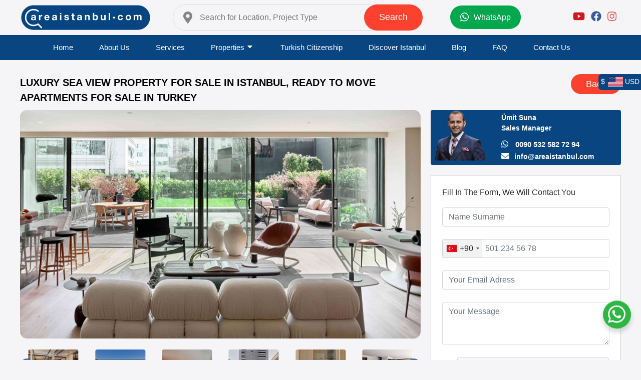

--- FILE ---
content_type: text/html; charset=utf-8
request_url: https://www.google.com/recaptcha/api2/anchor?ar=1&k=6LfS1BIjAAAAANOFDfJzijVBpQUWDbL4d-8b2ydT&co=aHR0cHM6Ly9hcmVhaXN0YW5idWwuY29tOjQ0Mw..&hl=en&v=7gg7H51Q-naNfhmCP3_R47ho&size=normal&anchor-ms=20000&execute-ms=30000&cb=or48bt31nb3z
body_size: 48641
content:
<!DOCTYPE HTML><html dir="ltr" lang="en"><head><meta http-equiv="Content-Type" content="text/html; charset=UTF-8">
<meta http-equiv="X-UA-Compatible" content="IE=edge">
<title>reCAPTCHA</title>
<style type="text/css">
/* cyrillic-ext */
@font-face {
  font-family: 'Roboto';
  font-style: normal;
  font-weight: 400;
  font-stretch: 100%;
  src: url(//fonts.gstatic.com/s/roboto/v48/KFO7CnqEu92Fr1ME7kSn66aGLdTylUAMa3GUBHMdazTgWw.woff2) format('woff2');
  unicode-range: U+0460-052F, U+1C80-1C8A, U+20B4, U+2DE0-2DFF, U+A640-A69F, U+FE2E-FE2F;
}
/* cyrillic */
@font-face {
  font-family: 'Roboto';
  font-style: normal;
  font-weight: 400;
  font-stretch: 100%;
  src: url(//fonts.gstatic.com/s/roboto/v48/KFO7CnqEu92Fr1ME7kSn66aGLdTylUAMa3iUBHMdazTgWw.woff2) format('woff2');
  unicode-range: U+0301, U+0400-045F, U+0490-0491, U+04B0-04B1, U+2116;
}
/* greek-ext */
@font-face {
  font-family: 'Roboto';
  font-style: normal;
  font-weight: 400;
  font-stretch: 100%;
  src: url(//fonts.gstatic.com/s/roboto/v48/KFO7CnqEu92Fr1ME7kSn66aGLdTylUAMa3CUBHMdazTgWw.woff2) format('woff2');
  unicode-range: U+1F00-1FFF;
}
/* greek */
@font-face {
  font-family: 'Roboto';
  font-style: normal;
  font-weight: 400;
  font-stretch: 100%;
  src: url(//fonts.gstatic.com/s/roboto/v48/KFO7CnqEu92Fr1ME7kSn66aGLdTylUAMa3-UBHMdazTgWw.woff2) format('woff2');
  unicode-range: U+0370-0377, U+037A-037F, U+0384-038A, U+038C, U+038E-03A1, U+03A3-03FF;
}
/* math */
@font-face {
  font-family: 'Roboto';
  font-style: normal;
  font-weight: 400;
  font-stretch: 100%;
  src: url(//fonts.gstatic.com/s/roboto/v48/KFO7CnqEu92Fr1ME7kSn66aGLdTylUAMawCUBHMdazTgWw.woff2) format('woff2');
  unicode-range: U+0302-0303, U+0305, U+0307-0308, U+0310, U+0312, U+0315, U+031A, U+0326-0327, U+032C, U+032F-0330, U+0332-0333, U+0338, U+033A, U+0346, U+034D, U+0391-03A1, U+03A3-03A9, U+03B1-03C9, U+03D1, U+03D5-03D6, U+03F0-03F1, U+03F4-03F5, U+2016-2017, U+2034-2038, U+203C, U+2040, U+2043, U+2047, U+2050, U+2057, U+205F, U+2070-2071, U+2074-208E, U+2090-209C, U+20D0-20DC, U+20E1, U+20E5-20EF, U+2100-2112, U+2114-2115, U+2117-2121, U+2123-214F, U+2190, U+2192, U+2194-21AE, U+21B0-21E5, U+21F1-21F2, U+21F4-2211, U+2213-2214, U+2216-22FF, U+2308-230B, U+2310, U+2319, U+231C-2321, U+2336-237A, U+237C, U+2395, U+239B-23B7, U+23D0, U+23DC-23E1, U+2474-2475, U+25AF, U+25B3, U+25B7, U+25BD, U+25C1, U+25CA, U+25CC, U+25FB, U+266D-266F, U+27C0-27FF, U+2900-2AFF, U+2B0E-2B11, U+2B30-2B4C, U+2BFE, U+3030, U+FF5B, U+FF5D, U+1D400-1D7FF, U+1EE00-1EEFF;
}
/* symbols */
@font-face {
  font-family: 'Roboto';
  font-style: normal;
  font-weight: 400;
  font-stretch: 100%;
  src: url(//fonts.gstatic.com/s/roboto/v48/KFO7CnqEu92Fr1ME7kSn66aGLdTylUAMaxKUBHMdazTgWw.woff2) format('woff2');
  unicode-range: U+0001-000C, U+000E-001F, U+007F-009F, U+20DD-20E0, U+20E2-20E4, U+2150-218F, U+2190, U+2192, U+2194-2199, U+21AF, U+21E6-21F0, U+21F3, U+2218-2219, U+2299, U+22C4-22C6, U+2300-243F, U+2440-244A, U+2460-24FF, U+25A0-27BF, U+2800-28FF, U+2921-2922, U+2981, U+29BF, U+29EB, U+2B00-2BFF, U+4DC0-4DFF, U+FFF9-FFFB, U+10140-1018E, U+10190-1019C, U+101A0, U+101D0-101FD, U+102E0-102FB, U+10E60-10E7E, U+1D2C0-1D2D3, U+1D2E0-1D37F, U+1F000-1F0FF, U+1F100-1F1AD, U+1F1E6-1F1FF, U+1F30D-1F30F, U+1F315, U+1F31C, U+1F31E, U+1F320-1F32C, U+1F336, U+1F378, U+1F37D, U+1F382, U+1F393-1F39F, U+1F3A7-1F3A8, U+1F3AC-1F3AF, U+1F3C2, U+1F3C4-1F3C6, U+1F3CA-1F3CE, U+1F3D4-1F3E0, U+1F3ED, U+1F3F1-1F3F3, U+1F3F5-1F3F7, U+1F408, U+1F415, U+1F41F, U+1F426, U+1F43F, U+1F441-1F442, U+1F444, U+1F446-1F449, U+1F44C-1F44E, U+1F453, U+1F46A, U+1F47D, U+1F4A3, U+1F4B0, U+1F4B3, U+1F4B9, U+1F4BB, U+1F4BF, U+1F4C8-1F4CB, U+1F4D6, U+1F4DA, U+1F4DF, U+1F4E3-1F4E6, U+1F4EA-1F4ED, U+1F4F7, U+1F4F9-1F4FB, U+1F4FD-1F4FE, U+1F503, U+1F507-1F50B, U+1F50D, U+1F512-1F513, U+1F53E-1F54A, U+1F54F-1F5FA, U+1F610, U+1F650-1F67F, U+1F687, U+1F68D, U+1F691, U+1F694, U+1F698, U+1F6AD, U+1F6B2, U+1F6B9-1F6BA, U+1F6BC, U+1F6C6-1F6CF, U+1F6D3-1F6D7, U+1F6E0-1F6EA, U+1F6F0-1F6F3, U+1F6F7-1F6FC, U+1F700-1F7FF, U+1F800-1F80B, U+1F810-1F847, U+1F850-1F859, U+1F860-1F887, U+1F890-1F8AD, U+1F8B0-1F8BB, U+1F8C0-1F8C1, U+1F900-1F90B, U+1F93B, U+1F946, U+1F984, U+1F996, U+1F9E9, U+1FA00-1FA6F, U+1FA70-1FA7C, U+1FA80-1FA89, U+1FA8F-1FAC6, U+1FACE-1FADC, U+1FADF-1FAE9, U+1FAF0-1FAF8, U+1FB00-1FBFF;
}
/* vietnamese */
@font-face {
  font-family: 'Roboto';
  font-style: normal;
  font-weight: 400;
  font-stretch: 100%;
  src: url(//fonts.gstatic.com/s/roboto/v48/KFO7CnqEu92Fr1ME7kSn66aGLdTylUAMa3OUBHMdazTgWw.woff2) format('woff2');
  unicode-range: U+0102-0103, U+0110-0111, U+0128-0129, U+0168-0169, U+01A0-01A1, U+01AF-01B0, U+0300-0301, U+0303-0304, U+0308-0309, U+0323, U+0329, U+1EA0-1EF9, U+20AB;
}
/* latin-ext */
@font-face {
  font-family: 'Roboto';
  font-style: normal;
  font-weight: 400;
  font-stretch: 100%;
  src: url(//fonts.gstatic.com/s/roboto/v48/KFO7CnqEu92Fr1ME7kSn66aGLdTylUAMa3KUBHMdazTgWw.woff2) format('woff2');
  unicode-range: U+0100-02BA, U+02BD-02C5, U+02C7-02CC, U+02CE-02D7, U+02DD-02FF, U+0304, U+0308, U+0329, U+1D00-1DBF, U+1E00-1E9F, U+1EF2-1EFF, U+2020, U+20A0-20AB, U+20AD-20C0, U+2113, U+2C60-2C7F, U+A720-A7FF;
}
/* latin */
@font-face {
  font-family: 'Roboto';
  font-style: normal;
  font-weight: 400;
  font-stretch: 100%;
  src: url(//fonts.gstatic.com/s/roboto/v48/KFO7CnqEu92Fr1ME7kSn66aGLdTylUAMa3yUBHMdazQ.woff2) format('woff2');
  unicode-range: U+0000-00FF, U+0131, U+0152-0153, U+02BB-02BC, U+02C6, U+02DA, U+02DC, U+0304, U+0308, U+0329, U+2000-206F, U+20AC, U+2122, U+2191, U+2193, U+2212, U+2215, U+FEFF, U+FFFD;
}
/* cyrillic-ext */
@font-face {
  font-family: 'Roboto';
  font-style: normal;
  font-weight: 500;
  font-stretch: 100%;
  src: url(//fonts.gstatic.com/s/roboto/v48/KFO7CnqEu92Fr1ME7kSn66aGLdTylUAMa3GUBHMdazTgWw.woff2) format('woff2');
  unicode-range: U+0460-052F, U+1C80-1C8A, U+20B4, U+2DE0-2DFF, U+A640-A69F, U+FE2E-FE2F;
}
/* cyrillic */
@font-face {
  font-family: 'Roboto';
  font-style: normal;
  font-weight: 500;
  font-stretch: 100%;
  src: url(//fonts.gstatic.com/s/roboto/v48/KFO7CnqEu92Fr1ME7kSn66aGLdTylUAMa3iUBHMdazTgWw.woff2) format('woff2');
  unicode-range: U+0301, U+0400-045F, U+0490-0491, U+04B0-04B1, U+2116;
}
/* greek-ext */
@font-face {
  font-family: 'Roboto';
  font-style: normal;
  font-weight: 500;
  font-stretch: 100%;
  src: url(//fonts.gstatic.com/s/roboto/v48/KFO7CnqEu92Fr1ME7kSn66aGLdTylUAMa3CUBHMdazTgWw.woff2) format('woff2');
  unicode-range: U+1F00-1FFF;
}
/* greek */
@font-face {
  font-family: 'Roboto';
  font-style: normal;
  font-weight: 500;
  font-stretch: 100%;
  src: url(//fonts.gstatic.com/s/roboto/v48/KFO7CnqEu92Fr1ME7kSn66aGLdTylUAMa3-UBHMdazTgWw.woff2) format('woff2');
  unicode-range: U+0370-0377, U+037A-037F, U+0384-038A, U+038C, U+038E-03A1, U+03A3-03FF;
}
/* math */
@font-face {
  font-family: 'Roboto';
  font-style: normal;
  font-weight: 500;
  font-stretch: 100%;
  src: url(//fonts.gstatic.com/s/roboto/v48/KFO7CnqEu92Fr1ME7kSn66aGLdTylUAMawCUBHMdazTgWw.woff2) format('woff2');
  unicode-range: U+0302-0303, U+0305, U+0307-0308, U+0310, U+0312, U+0315, U+031A, U+0326-0327, U+032C, U+032F-0330, U+0332-0333, U+0338, U+033A, U+0346, U+034D, U+0391-03A1, U+03A3-03A9, U+03B1-03C9, U+03D1, U+03D5-03D6, U+03F0-03F1, U+03F4-03F5, U+2016-2017, U+2034-2038, U+203C, U+2040, U+2043, U+2047, U+2050, U+2057, U+205F, U+2070-2071, U+2074-208E, U+2090-209C, U+20D0-20DC, U+20E1, U+20E5-20EF, U+2100-2112, U+2114-2115, U+2117-2121, U+2123-214F, U+2190, U+2192, U+2194-21AE, U+21B0-21E5, U+21F1-21F2, U+21F4-2211, U+2213-2214, U+2216-22FF, U+2308-230B, U+2310, U+2319, U+231C-2321, U+2336-237A, U+237C, U+2395, U+239B-23B7, U+23D0, U+23DC-23E1, U+2474-2475, U+25AF, U+25B3, U+25B7, U+25BD, U+25C1, U+25CA, U+25CC, U+25FB, U+266D-266F, U+27C0-27FF, U+2900-2AFF, U+2B0E-2B11, U+2B30-2B4C, U+2BFE, U+3030, U+FF5B, U+FF5D, U+1D400-1D7FF, U+1EE00-1EEFF;
}
/* symbols */
@font-face {
  font-family: 'Roboto';
  font-style: normal;
  font-weight: 500;
  font-stretch: 100%;
  src: url(//fonts.gstatic.com/s/roboto/v48/KFO7CnqEu92Fr1ME7kSn66aGLdTylUAMaxKUBHMdazTgWw.woff2) format('woff2');
  unicode-range: U+0001-000C, U+000E-001F, U+007F-009F, U+20DD-20E0, U+20E2-20E4, U+2150-218F, U+2190, U+2192, U+2194-2199, U+21AF, U+21E6-21F0, U+21F3, U+2218-2219, U+2299, U+22C4-22C6, U+2300-243F, U+2440-244A, U+2460-24FF, U+25A0-27BF, U+2800-28FF, U+2921-2922, U+2981, U+29BF, U+29EB, U+2B00-2BFF, U+4DC0-4DFF, U+FFF9-FFFB, U+10140-1018E, U+10190-1019C, U+101A0, U+101D0-101FD, U+102E0-102FB, U+10E60-10E7E, U+1D2C0-1D2D3, U+1D2E0-1D37F, U+1F000-1F0FF, U+1F100-1F1AD, U+1F1E6-1F1FF, U+1F30D-1F30F, U+1F315, U+1F31C, U+1F31E, U+1F320-1F32C, U+1F336, U+1F378, U+1F37D, U+1F382, U+1F393-1F39F, U+1F3A7-1F3A8, U+1F3AC-1F3AF, U+1F3C2, U+1F3C4-1F3C6, U+1F3CA-1F3CE, U+1F3D4-1F3E0, U+1F3ED, U+1F3F1-1F3F3, U+1F3F5-1F3F7, U+1F408, U+1F415, U+1F41F, U+1F426, U+1F43F, U+1F441-1F442, U+1F444, U+1F446-1F449, U+1F44C-1F44E, U+1F453, U+1F46A, U+1F47D, U+1F4A3, U+1F4B0, U+1F4B3, U+1F4B9, U+1F4BB, U+1F4BF, U+1F4C8-1F4CB, U+1F4D6, U+1F4DA, U+1F4DF, U+1F4E3-1F4E6, U+1F4EA-1F4ED, U+1F4F7, U+1F4F9-1F4FB, U+1F4FD-1F4FE, U+1F503, U+1F507-1F50B, U+1F50D, U+1F512-1F513, U+1F53E-1F54A, U+1F54F-1F5FA, U+1F610, U+1F650-1F67F, U+1F687, U+1F68D, U+1F691, U+1F694, U+1F698, U+1F6AD, U+1F6B2, U+1F6B9-1F6BA, U+1F6BC, U+1F6C6-1F6CF, U+1F6D3-1F6D7, U+1F6E0-1F6EA, U+1F6F0-1F6F3, U+1F6F7-1F6FC, U+1F700-1F7FF, U+1F800-1F80B, U+1F810-1F847, U+1F850-1F859, U+1F860-1F887, U+1F890-1F8AD, U+1F8B0-1F8BB, U+1F8C0-1F8C1, U+1F900-1F90B, U+1F93B, U+1F946, U+1F984, U+1F996, U+1F9E9, U+1FA00-1FA6F, U+1FA70-1FA7C, U+1FA80-1FA89, U+1FA8F-1FAC6, U+1FACE-1FADC, U+1FADF-1FAE9, U+1FAF0-1FAF8, U+1FB00-1FBFF;
}
/* vietnamese */
@font-face {
  font-family: 'Roboto';
  font-style: normal;
  font-weight: 500;
  font-stretch: 100%;
  src: url(//fonts.gstatic.com/s/roboto/v48/KFO7CnqEu92Fr1ME7kSn66aGLdTylUAMa3OUBHMdazTgWw.woff2) format('woff2');
  unicode-range: U+0102-0103, U+0110-0111, U+0128-0129, U+0168-0169, U+01A0-01A1, U+01AF-01B0, U+0300-0301, U+0303-0304, U+0308-0309, U+0323, U+0329, U+1EA0-1EF9, U+20AB;
}
/* latin-ext */
@font-face {
  font-family: 'Roboto';
  font-style: normal;
  font-weight: 500;
  font-stretch: 100%;
  src: url(//fonts.gstatic.com/s/roboto/v48/KFO7CnqEu92Fr1ME7kSn66aGLdTylUAMa3KUBHMdazTgWw.woff2) format('woff2');
  unicode-range: U+0100-02BA, U+02BD-02C5, U+02C7-02CC, U+02CE-02D7, U+02DD-02FF, U+0304, U+0308, U+0329, U+1D00-1DBF, U+1E00-1E9F, U+1EF2-1EFF, U+2020, U+20A0-20AB, U+20AD-20C0, U+2113, U+2C60-2C7F, U+A720-A7FF;
}
/* latin */
@font-face {
  font-family: 'Roboto';
  font-style: normal;
  font-weight: 500;
  font-stretch: 100%;
  src: url(//fonts.gstatic.com/s/roboto/v48/KFO7CnqEu92Fr1ME7kSn66aGLdTylUAMa3yUBHMdazQ.woff2) format('woff2');
  unicode-range: U+0000-00FF, U+0131, U+0152-0153, U+02BB-02BC, U+02C6, U+02DA, U+02DC, U+0304, U+0308, U+0329, U+2000-206F, U+20AC, U+2122, U+2191, U+2193, U+2212, U+2215, U+FEFF, U+FFFD;
}
/* cyrillic-ext */
@font-face {
  font-family: 'Roboto';
  font-style: normal;
  font-weight: 900;
  font-stretch: 100%;
  src: url(//fonts.gstatic.com/s/roboto/v48/KFO7CnqEu92Fr1ME7kSn66aGLdTylUAMa3GUBHMdazTgWw.woff2) format('woff2');
  unicode-range: U+0460-052F, U+1C80-1C8A, U+20B4, U+2DE0-2DFF, U+A640-A69F, U+FE2E-FE2F;
}
/* cyrillic */
@font-face {
  font-family: 'Roboto';
  font-style: normal;
  font-weight: 900;
  font-stretch: 100%;
  src: url(//fonts.gstatic.com/s/roboto/v48/KFO7CnqEu92Fr1ME7kSn66aGLdTylUAMa3iUBHMdazTgWw.woff2) format('woff2');
  unicode-range: U+0301, U+0400-045F, U+0490-0491, U+04B0-04B1, U+2116;
}
/* greek-ext */
@font-face {
  font-family: 'Roboto';
  font-style: normal;
  font-weight: 900;
  font-stretch: 100%;
  src: url(//fonts.gstatic.com/s/roboto/v48/KFO7CnqEu92Fr1ME7kSn66aGLdTylUAMa3CUBHMdazTgWw.woff2) format('woff2');
  unicode-range: U+1F00-1FFF;
}
/* greek */
@font-face {
  font-family: 'Roboto';
  font-style: normal;
  font-weight: 900;
  font-stretch: 100%;
  src: url(//fonts.gstatic.com/s/roboto/v48/KFO7CnqEu92Fr1ME7kSn66aGLdTylUAMa3-UBHMdazTgWw.woff2) format('woff2');
  unicode-range: U+0370-0377, U+037A-037F, U+0384-038A, U+038C, U+038E-03A1, U+03A3-03FF;
}
/* math */
@font-face {
  font-family: 'Roboto';
  font-style: normal;
  font-weight: 900;
  font-stretch: 100%;
  src: url(//fonts.gstatic.com/s/roboto/v48/KFO7CnqEu92Fr1ME7kSn66aGLdTylUAMawCUBHMdazTgWw.woff2) format('woff2');
  unicode-range: U+0302-0303, U+0305, U+0307-0308, U+0310, U+0312, U+0315, U+031A, U+0326-0327, U+032C, U+032F-0330, U+0332-0333, U+0338, U+033A, U+0346, U+034D, U+0391-03A1, U+03A3-03A9, U+03B1-03C9, U+03D1, U+03D5-03D6, U+03F0-03F1, U+03F4-03F5, U+2016-2017, U+2034-2038, U+203C, U+2040, U+2043, U+2047, U+2050, U+2057, U+205F, U+2070-2071, U+2074-208E, U+2090-209C, U+20D0-20DC, U+20E1, U+20E5-20EF, U+2100-2112, U+2114-2115, U+2117-2121, U+2123-214F, U+2190, U+2192, U+2194-21AE, U+21B0-21E5, U+21F1-21F2, U+21F4-2211, U+2213-2214, U+2216-22FF, U+2308-230B, U+2310, U+2319, U+231C-2321, U+2336-237A, U+237C, U+2395, U+239B-23B7, U+23D0, U+23DC-23E1, U+2474-2475, U+25AF, U+25B3, U+25B7, U+25BD, U+25C1, U+25CA, U+25CC, U+25FB, U+266D-266F, U+27C0-27FF, U+2900-2AFF, U+2B0E-2B11, U+2B30-2B4C, U+2BFE, U+3030, U+FF5B, U+FF5D, U+1D400-1D7FF, U+1EE00-1EEFF;
}
/* symbols */
@font-face {
  font-family: 'Roboto';
  font-style: normal;
  font-weight: 900;
  font-stretch: 100%;
  src: url(//fonts.gstatic.com/s/roboto/v48/KFO7CnqEu92Fr1ME7kSn66aGLdTylUAMaxKUBHMdazTgWw.woff2) format('woff2');
  unicode-range: U+0001-000C, U+000E-001F, U+007F-009F, U+20DD-20E0, U+20E2-20E4, U+2150-218F, U+2190, U+2192, U+2194-2199, U+21AF, U+21E6-21F0, U+21F3, U+2218-2219, U+2299, U+22C4-22C6, U+2300-243F, U+2440-244A, U+2460-24FF, U+25A0-27BF, U+2800-28FF, U+2921-2922, U+2981, U+29BF, U+29EB, U+2B00-2BFF, U+4DC0-4DFF, U+FFF9-FFFB, U+10140-1018E, U+10190-1019C, U+101A0, U+101D0-101FD, U+102E0-102FB, U+10E60-10E7E, U+1D2C0-1D2D3, U+1D2E0-1D37F, U+1F000-1F0FF, U+1F100-1F1AD, U+1F1E6-1F1FF, U+1F30D-1F30F, U+1F315, U+1F31C, U+1F31E, U+1F320-1F32C, U+1F336, U+1F378, U+1F37D, U+1F382, U+1F393-1F39F, U+1F3A7-1F3A8, U+1F3AC-1F3AF, U+1F3C2, U+1F3C4-1F3C6, U+1F3CA-1F3CE, U+1F3D4-1F3E0, U+1F3ED, U+1F3F1-1F3F3, U+1F3F5-1F3F7, U+1F408, U+1F415, U+1F41F, U+1F426, U+1F43F, U+1F441-1F442, U+1F444, U+1F446-1F449, U+1F44C-1F44E, U+1F453, U+1F46A, U+1F47D, U+1F4A3, U+1F4B0, U+1F4B3, U+1F4B9, U+1F4BB, U+1F4BF, U+1F4C8-1F4CB, U+1F4D6, U+1F4DA, U+1F4DF, U+1F4E3-1F4E6, U+1F4EA-1F4ED, U+1F4F7, U+1F4F9-1F4FB, U+1F4FD-1F4FE, U+1F503, U+1F507-1F50B, U+1F50D, U+1F512-1F513, U+1F53E-1F54A, U+1F54F-1F5FA, U+1F610, U+1F650-1F67F, U+1F687, U+1F68D, U+1F691, U+1F694, U+1F698, U+1F6AD, U+1F6B2, U+1F6B9-1F6BA, U+1F6BC, U+1F6C6-1F6CF, U+1F6D3-1F6D7, U+1F6E0-1F6EA, U+1F6F0-1F6F3, U+1F6F7-1F6FC, U+1F700-1F7FF, U+1F800-1F80B, U+1F810-1F847, U+1F850-1F859, U+1F860-1F887, U+1F890-1F8AD, U+1F8B0-1F8BB, U+1F8C0-1F8C1, U+1F900-1F90B, U+1F93B, U+1F946, U+1F984, U+1F996, U+1F9E9, U+1FA00-1FA6F, U+1FA70-1FA7C, U+1FA80-1FA89, U+1FA8F-1FAC6, U+1FACE-1FADC, U+1FADF-1FAE9, U+1FAF0-1FAF8, U+1FB00-1FBFF;
}
/* vietnamese */
@font-face {
  font-family: 'Roboto';
  font-style: normal;
  font-weight: 900;
  font-stretch: 100%;
  src: url(//fonts.gstatic.com/s/roboto/v48/KFO7CnqEu92Fr1ME7kSn66aGLdTylUAMa3OUBHMdazTgWw.woff2) format('woff2');
  unicode-range: U+0102-0103, U+0110-0111, U+0128-0129, U+0168-0169, U+01A0-01A1, U+01AF-01B0, U+0300-0301, U+0303-0304, U+0308-0309, U+0323, U+0329, U+1EA0-1EF9, U+20AB;
}
/* latin-ext */
@font-face {
  font-family: 'Roboto';
  font-style: normal;
  font-weight: 900;
  font-stretch: 100%;
  src: url(//fonts.gstatic.com/s/roboto/v48/KFO7CnqEu92Fr1ME7kSn66aGLdTylUAMa3KUBHMdazTgWw.woff2) format('woff2');
  unicode-range: U+0100-02BA, U+02BD-02C5, U+02C7-02CC, U+02CE-02D7, U+02DD-02FF, U+0304, U+0308, U+0329, U+1D00-1DBF, U+1E00-1E9F, U+1EF2-1EFF, U+2020, U+20A0-20AB, U+20AD-20C0, U+2113, U+2C60-2C7F, U+A720-A7FF;
}
/* latin */
@font-face {
  font-family: 'Roboto';
  font-style: normal;
  font-weight: 900;
  font-stretch: 100%;
  src: url(//fonts.gstatic.com/s/roboto/v48/KFO7CnqEu92Fr1ME7kSn66aGLdTylUAMa3yUBHMdazQ.woff2) format('woff2');
  unicode-range: U+0000-00FF, U+0131, U+0152-0153, U+02BB-02BC, U+02C6, U+02DA, U+02DC, U+0304, U+0308, U+0329, U+2000-206F, U+20AC, U+2122, U+2191, U+2193, U+2212, U+2215, U+FEFF, U+FFFD;
}

</style>
<link rel="stylesheet" type="text/css" href="https://www.gstatic.com/recaptcha/releases/7gg7H51Q-naNfhmCP3_R47ho/styles__ltr.css">
<script nonce="ttBrLwb3XW0DBeNRFxqmiQ" type="text/javascript">window['__recaptcha_api'] = 'https://www.google.com/recaptcha/api2/';</script>
<script type="text/javascript" src="https://www.gstatic.com/recaptcha/releases/7gg7H51Q-naNfhmCP3_R47ho/recaptcha__en.js" nonce="ttBrLwb3XW0DBeNRFxqmiQ">
      
    </script></head>
<body><div id="rc-anchor-alert" class="rc-anchor-alert"></div>
<input type="hidden" id="recaptcha-token" value="[base64]">
<script type="text/javascript" nonce="ttBrLwb3XW0DBeNRFxqmiQ">
      recaptcha.anchor.Main.init("[\x22ainput\x22,[\x22bgdata\x22,\x22\x22,\[base64]/[base64]/[base64]/[base64]/cjw8ejpyPj4+eil9Y2F0Y2gobCl7dGhyb3cgbDt9fSxIPWZ1bmN0aW9uKHcsdCx6KXtpZih3PT0xOTR8fHc9PTIwOCl0LnZbd10/dC52W3ddLmNvbmNhdCh6KTp0LnZbd109b2Yoeix0KTtlbHNle2lmKHQuYkImJnchPTMxNylyZXR1cm47dz09NjZ8fHc9PTEyMnx8dz09NDcwfHx3PT00NHx8dz09NDE2fHx3PT0zOTd8fHc9PTQyMXx8dz09Njh8fHc9PTcwfHx3PT0xODQ/[base64]/[base64]/[base64]/bmV3IGRbVl0oSlswXSk6cD09Mj9uZXcgZFtWXShKWzBdLEpbMV0pOnA9PTM/bmV3IGRbVl0oSlswXSxKWzFdLEpbMl0pOnA9PTQ/[base64]/[base64]/[base64]/[base64]\x22,\[base64]\x22,\x22IU3ChMKSOhJCLBzCk2LDkMKLw7zCvMOow5nCo8OwZMKrwpHDphTDiDTDm2IUwpDDscKtSsKrEcKeP3kdwrMRwro6eDTDkgl4w7/CmjfCl092wobDjSfDp0ZUw5DDomUOw4ERw67DrDDCiCQ/w5bCiHpjL2BtcVDDoiErMMO0TFXClMOgW8Ocwr9UDcK9wq7CtMOAw6TCvBXCnngDFiIaE3c/w6jDqytbWDLCq2hUwpLCuMOiw6ZOA8O/wpnDklYxDsKSDi3CnEjCoV49wqPCisK+PTFtw5nDhxTClMONM8Kyw6AJwrUXw6wdX8OZN8K8w5rDusK4CiBUw6zDnMKHw5g4a8Oqw5/Cqx3CiMOTw44Mw4LDmsKQwrPCtcKcw7fDgMK7w7lXw4zDv8Orbngyd8K4wqfDhMOVw5cVNjEJwrt2elPCoSDDn8O8w4jCo8KJRcK7QgXDsGsjwqwfw7RQwrXCjSTDpsOHSy7DqWTDmsKgwr/DnwjDkkvCpcO2wr9KPQ7CqmMRwrZaw79Jw4tcJMOcJR1aw7LCqMKQw63CvzLCkgjCgGfClW7CnQphV8O3OUdCBcKowr7DgRw7w7PCqjHDq8KXJsK3BUXDmcKUw7LCpyvDsCI+w5zCrykRQ3N3wr9YLMOJBsK3w5nCpn7CjVXCpcKNWMKeLxpeazYWw6/Dr8Kxw7LCrU5qWwTDqhg4AsOPXgF7XyPDl0zDujASwqYBwrAxaMK+wqh1w4U4wol+eMO/[base64]/w6YNwqZ4wr9aQQLDoMKRLjcoLRvCqMKXNcO2wrDDgMOlWsKmw4ICAsK+wqwfwq3CscK4WVlfwq0gw6VmwrEpw4/DpsKQXcKCwpByRg7CpGM8w54LfToUwq0jw4jDkMO5wrbDh8Kew7wHwq1dDFHDqcKMwpfDuFvCmsOjYsKxw4/ChcKnbsK9CsOkWADDocK/eGTDh8KhK8OhdmvCmsOAd8OMw7BVQcKNw53Cg217wpcQfjsiwp7DsG3DrcOHwq3DiMK+Kx9/w57DvMObwpnCgFHCpCFhwp9tRcOCfMOMwofCtMKUwqTChmTCgMO+f8KCN8KWwq7DrU9aYWRPRcKGScKsHcKhwofCqMONw4Ekw6Bww6PCtRkfwpvCg3/DlXXCpmrCpmopw73DnsKCM8KKwplhUiM7wpXCg8OAM13Cum5VwoMWw7lhPMKSQFIgasK0Km/DhyBlwr4zwrfDuMO5f8KbJsO0wqh3w6vCoMK0XsOxecKGdsKKC2wlwprCjMKsCC3ClGnDmsKrYUMNUjwyEgHCusOWEMOpw594NMK/w6xoF0zCjBXCiy/CrCbCi8OmeT/Dh8OuA8Krw7AiasKAGU3CkMKMHHgScsKZEXVDw4tud8KwXBLDvsOowrTCqDZDY8K7DT8GwqY4w5/CrMKAD8KOZsO5w55fwrrCl8KTw47DunxGAcOuwq8VwpTDknMBw6/[base64]/DuBUvSMO1wp52CQ7Cl8ObwpvDmi/ClMOQw6nCiUlrCB/[base64]/[base64]/DvnHCgcK3woDDusOzw7ZgHANBw4fCmsKRXMKWw5ZewrHCmMO9w5nDmMKJDsOUw4vCuH4Pw64oUCk/w4wRd8O/[base64]/[base64]/Dm8KswrhJdMKbwoNawqPDsQ/CiMKewphlAMK7Z15OwoPCnMKKHcKmfHdOZ8OIw7BPZ8KYWMKnw60sCz4WJ8OZEcKNwoxfDcO0S8OLw7ZNw5XDsj/DmsOuw6LCh1/DpsOPAh7Cq8KCAcO3OMKiw5LCnCY2G8OqwrjDi8KySMO3wrE1woTCpzMiw58RMcK8wozCosOxQsOGZ0XCn30UKhdAdA/[base64]/CrsKgCAULw4bDjhJJBnnCo8KvMcObMsKhwpV9asKZdcK/wo8JblBZWiNnwprDsFHCqGIkI8Kud3LClMKXeX7ChMKWasOlw6tJXxzCnBRhfR3Dgm1swpB+wobDuk0Cw5NGHcKwU0sPEcOTw7ocwrFTdwpNBcOow4o7WcKoWcKBZMKoaSPCo8OQw5lWw67DtMOXw4nCtMOHaBHDscKPBMOGKMKPO3XDtBnDksOTwoDCkcOXwpk/wrnDosOBw4nCm8O9YiVjU8Okw5xCwo/CiyFfUnzCrkszSsOxw7bDlsOzw7oMcMKcE8O3aMKZw4bCoTBDKMKYw6nDll7Du8OvGjsIwoHCsQ8zP8K1ZATCn8Kiw4cdwq5twobDmj0dw7HDmcOPw4PDsnROwovDksKPLDtqwr/[base64]/DiC3ChcKTwoJFwrQwQSDCqMKCGB5RVlkkLmTDmGZAw7jDjMO/[base64]/[base64]/DlXfDmB4NLsKWPB9pBcKiDsKdwqjDv8OcWVpew5/DjcKIwo5Jw4vDr8K+aUjDgMKcSCnDrWUxwosgaMKJImxsw7YmwpcuwpTDkQ3DmBArw6fCvMKXw7Z7cMO+wr/DoMKlwrnDv2LCjSlhUg7CrcK8Zh4Fwrhawo4Dw7DDpxQDBcKURnFCTHXCncKmwpbDmUBVwpoEF2MSKDB9w7UPOxgpw6Vmw5IuJAdZwoTChMK7w5HCjMKfwodJDMOtw6HCtMK4NAHDmlTCgMOWNcKXYsOGw4LClcO/Uxpca1nCsFo5McOFecKENEEnUEsxwrd8wpXCgsK8ZWQAGcKVwo7DlsKYdcOYwoHDjMOQEVTDtBpYw7IwXHV8w5wtw7rDg8KjUsKwUik6NMKKwrEYeXcIWCbDocOCw5RUw6zDggjDpyFcfV9QwqlGw7/CqMODw5oRwpfCmknCnsODCMK9w6zDs8OzX0jDhBXDv8Ozwp8kais3w4U6woZfw4LCjV7DnyEzAcO4VzsUwo3CpCrCgsOPA8K4SMOVAsK4w4jCo8KXwqNhCT0ow5bDj8Ovw63Ds8K6w6Q3esKLWcODw7p/woPDmEzCsMKew4LDn3PDrlRhEgnDscKww48Mw5PDoWPCjcOLf8KwFcKnw63DmcOjw5glwqrCvS3ChsKQw7/ClF3CssOpL8KmNMK0dVLChMKdacKUHkFKwrBcw7PCg1jDucOhwrNrwrwXAnVOw7/[base64]/IjHCuwXCjMOdw6PDkMKNUicow5VTwpE2BlNTZsOIGMKvw7DCk8OiODbDocKSwrdewpkJw5MGwq3DrMKkPcKLw5zDkjLDsjbCnMOtFcK8F2sNw6LDscOlwpPChBVmwrrCvMKkwrc/N8OTRsOzPsOUDBZmTMOWw57DkVUneMOKW20HTSrCkUvDvsKoDlBQw6PDuSR9wr1jIy7DvixIwojDoxvDrnMwe1tTw7LCpWRlYMOyw7gswrXDuy8rw4vCgRJWTsOJe8K/[base64]/ThldBkM2wrpiGMKGw57CqmAMw7EMw4LDtsK5SMK1w7hfw5XDpzPCh2EbMz/CllDCsDM8w5R3w6hNeXbCgcO8w7bCiMKUwpRSwqnDq8KIwrt7wrkfRcOIJ8OkSsKea8O2w7jDuMOGw4jDj8KMIlhgcCt/wp/[base64]/HsKow70dV8OewoJPPcKcwrYYMi0PG2wEVD8JYsO7bmTCm0vDsg1Lw5gCwq/ClsObPnQfw6J3dMK3wovCrcKWw4zCjMOEwqvDncOeKMOIwooxwrDCg0zDo8KhY8OFZcO5TCbDu01SwqAdKcOJwonDlhBWw7gzasKFJAHDl8Olw5pNwoXCjkwFw6rCpnNyw4TCqxI3woYjw4tLCkvCjsOODsOvwpMuwojCk8KMw4LCm0/CmMKlNcKyw4jDmsOFa8O4woDDsFnDhsODTWrDgHhdJ8OfwojChsK9DxN/w6hiwpcwBFAvRsOCw4TCuMOcwqvCvk7DksOrw5xOZRPCusKHOcKawr7ChA4pwozCscKvwpslDMOEwoRrVsOcHgnCg8K7OgjDmhPCjCDDlX/DjMO7w5cxwovDhWpkOzpVw5DDg0vCjghLIEIZUsOsUsO1ZyvCncKcHm01IB3DgmvCi8O4w4Itw43DmMOgwotYw4g7w4LCuTrDnMK6QFvChgDClGoTw4jDgMK9w5RjVcKAw7jCiUUew6bCuMKUwpQSw57CqkU1CsOWSwTDlsKUfsO3w4Q/[base64]/CosO/Y8OMwqbCiSfDscK0w6cIwoLDhirDjcKow69DwrQXwqTDi8KvP8K4w4tkw7XDkVDDt0Ftw67DgkfClDrDuMO5LMKkdMOVLGF/wrtAwphywrbDkwFbNTUmwrZLJcK5OkIbwqDCpHgANx/CicOFMsObwpRHw7bCqcONW8KMw5TDrsK2Ox/DgMKTYMO3wqfDq3xXw44Nw7LDr8KVSG0OwpnDjQgLw4fDqULCm0oLY1rCmcOdw5zCnzJVw5bDpsKwcVgYwrHDjXx2wqnDu01bw5rCs8KxMcKEw4VNw5YZYsO0PzXDhMKPWsOUQg7DpGFmH3FREErDnEROJ2/[base64]/WnAsPAQ4w41Bwr8nwqjCgCzCg8OOwpM1AMKww5TCnGHCkEjDvMKwRz7DjTNdBgrDsMKUYDkBYljCosKCb0o4c8OBwqVBXMOkwqnCrCjDnWtiw5kiPANKw5sff1/Dk3vCnAbDpsOXwq7CsgAtYXrCjn5xw6rCj8Kef0ILGUDDhj4lV8KOwrvCq0XCkgHCo8OhwpLDoDPCmG3Cv8O1wqbDkcKMVsK5wo8qNmciX2/[base64]/DqHvDlD/[base64]/wqXDg8OOfSLCiTkOwoDDlsKGJ8K4fEYxw6/CpREsa3cPw7INw4YwMMO5UMK0MgbCj8KxcljClsOcHC/Ds8OyOBxSIBsEVsKmwroiTHx4wqgjEhDChn4XAB9fayYZVALDicOlw7rCncOjQcKiHU/DvGbDs8KLAsOiw5zDpG9fNRZ4w6PDmcOoTnDDtcKZwq1kc8OKw54xwpLCryLCq8O4bioQEBZhHsKReGZRw7HCpwLDk2rCpEXCt8O2w6PDoGpafRsRw6TDrmppwqJRw4sTXMOWWAPCl8K1asOBwrVxbsOjw5TDnsKpRg/Ck8KHwoFhw7/Co8OjfjcqCsKnwoTDpMKmw6kjKEhCSjlywq/Cl8KuwqHDj8ODbMOnJ8OqwqzDg8K/[base64]/ChANVw4LDiMOCwobCpMKKw5HCjxjCtGfChcOdRcKQwoHCtsK8BMKYw47DhxBdwok5NMKpw78uwrA9worCocOgO8K6w7g3wo8/XXbDpsO7wqjDuCQswqjDg8KDPMOewqctwqfDpS/[base64]/cMOtwponwodxW8O+woBawqzDhcKOHcKFwolGwpgTPMKFHMK2wq8ZD8KsO8KiwoRUwq8haC94ehQNX8K1wqfCiAXCkHo6L2XDhMKBwozClcKzwrDDnsKvPCMlw608B8ObE3rDgcKYw6NPw4LCo8OhK8OOwovCiGMewr/[base64]/DiBo4w7JBw5Jcb8KoF1DCnMOZXcKvw6LCrsOGwoYSf03CpkPDiBkjwrENw5zCr8O/bhjCp8K0FA/CjsKEYcKiUn7CiDllw7lzwpzCmi4wO8OeCyMNwrZeYsOZw4vClnDCpkPDrn7Cn8OMwpLCksKAW8OBLx8Bw55KIk1gbsOMYFPChcObCcK2w60/[base64]/wprDrcOpb0jCtMO6w7ZMwo5pe8KiH8KMJMKuwpNLQcOnw7l1w5/DmRlMDTRZMsOgw5xcLsO/[base64]/DjcKsNRFVwr7ClsKmdUo6McK6HhVsw7kiwrZrMsOew7xPwp/CklzCuMOWNsOHJkQ6IWUxUcOTw5wrEsOrwoQKwr47RXpowpbDjmAdwo/DlxvCoMKHDcKBw4JZScKwQcO6RMOVw7XDqmVlw5TCg8Kqw6wdw6bDu8OtwpLCg3LCh8Oew4AaJyfDqsO3fQd/DMKFw5xkwqcpH1ZHwosVwp5DfjDDoS8SYcKLN8OfDsKfwr8Zw4UswrjDgn8rRWjDrgYSw6B1Fh9dKsOfw5XDrTA1a1fCoFnCpcOcOsK0w7XDlsOlVx4APxp5bj3DsW3CinvDi10ww5cKw5Bww6x4XCdufMKbckdJw7oTOhbCp8KRWkDCgMOCZsKPSsOow4/CssK4w6Znw5ASwrNpRsOWU8Kqw6XCsMOVwr4gXcKjw65uwo3CiMO0D8O7wrVQwr4OYVtXKWAhwrjCrcKwc8Knw6Ujw6bDjsKuGcONw7LCuTXCgg/Dm0c+w4sCc8OuwrDDtcKuwpjDrRjCqHsEP8K5IDluw5DCsMKBJsO4wp5/w5lpwpfDpGPDoMORXcOifXB1woUbw60yT008wrNaw7nChDsNw5JeIcOPwpzDksOfw45ResOHTwISwpgrBsOBwpLClCnDnlgObSp8wrwdwpXDqcO7w47DscOOw4zDq8KQXMOFwq/DuEA0OcKWU8KRwpZtw6DDjsOjUH/DtcOIGAXDrcOlfMKqJTpdw7/CrgrDrgfCgsOgwqjCicKnd1RHDMOUw5ZcHkRBwq/[base64]/w6hcQmjDh8KJwojDu3TDrMKHeMKCwrLDsWLCkRfDq8OkwojDljBmQsK9eSXDvgLDrMOUwofDoCo2KhfCsGfDosOEG8K6w7jDpwTCiVzCoytdw7vCjsKrfkzChxA7Z0/Do8OnVcO1F3nDvGHDm8KHQMKmKcOUw5TDq0gpw5DCt8KBESsfw6jDvRTDs2BfwrF5wq/DuHRDMgLCuj3ChwIwIlnDnQHDqnvCty/[base64]/DoUlUFMO1GThkHsKHMcKCSlYbPAscXcKVw7w9woVUw4vDh8KuEMKXwp9aw6bDgk1dw51qTsKywowQSUE9w68iSMO8w7hzMMKnwpfDtsKPw5cSwrwUwqt/XHo0HsOQwqcWLsKYwpPDh8Kqw7EPAsO4FA5Vwo48csKjw5zDhBUFwrLDhmMLwrI4wrPDucO7wrrCncKaw7XDmnBAwonCtCAJED/ChsKEwoA9DmFSDXXCqT/Co3BdwoVgwrbDvVYPwrrCrx3DlnvCtMK8QkLDlVvDmQkdXBXCisKMR08bw53DtAnDnzPCvw5hw7vDjsKHwp/[base64]/DuMOFHMKQw5fChcOhcAIMw5TCqGTCsHnCgXLCpB/CnmbCnlQnU2A8wqAewp/Ds25KwqbCu8OUwrzDssO2wp8xwrQ4NMOjwod5KVRyw7NkIcKwwpRAw45DH345wpUcXSjDp8OtJXtww6fDnBrDp8KQwq3CqsKpwqzDr8KWAsODdcKwwrADCjdACAjCicKKaMO7eMKuMMKywo/ChRLCqn3Ck1tyMwlSDcK2WQjCvi7DnALDu8KEdsOtasOJw68Ke1/Co8OjwpnDg8OdHMKtwpkJw6rDt0zDoCd+Ji91wrLDrsKGw7vCiMKZw7Ezw51sTsKMHFbDo8Kyw4Y4w7XCoULCqQUlw4XDoSFnQsKIwq/Dsntjw4QhesKXwoxMDCsoWkJ2O8KJY31tdcOdwq1XfXVAwpx2w7fDhMO5asO8w6DCtBLDlMOGT8O+w6s/M8KFw74fw4oHVcOAO8OSYT7Du3PDqn/DjsKeIsKDw7tQZsK8wrQFEsOhdMKOHDzCjcOZOzvDnB/Dr8K9HgrDhxsywokywoTCgcO0GRLDusKew6dhw7bCuV3DoCLCnMKGfFA1CMKIMcKDwq3DpMOSbMOQLmtLIB9PwqfCq27DnsO9wqfClsKiZMKtFFfCjAkow6HCsMOFwqvCncKMRA7DgVIRwpbDtMOEw6NAIyTDmi53w4lewrHCrxZpOcKFWB/Dm8OMw5hyewkscMKzwpctw7vDlcOKwp8bwq/[base64]/[base64]/CuWw+F8OtwqhlUMKHZHFwYsOuw5bClMOiw5/CuSHCvMKwwrbCpG7DpQjDhifDvcKMJHPCuDrCux/DkD48wqp+w5U1wrjCiRFEw7vCt3R5w43DlyzCi1fCqhLDkMKMw6IWwrvDp8OWDU/[base64]/CkcKLG8KnM8KAP8Oiw6k8wqvCl8OFCsOywoHCmMOnVSI3wrZiwoHCl8OHbcOVwq9jw5/DtcKGwqBmeV3CicKsV8OrFcOWSD1Gw6FPfS4ewqTDvsK7w7l0a8K9KsO4AcKHwpzDv17CuT1Zw5zDmMO+w7vCoCLCnEscw5Y0aGHCrzd8YMKew6V4wrzChMKyaA80PsOmM8O3wrzDmMK2w6rChcOWKX3Dh8OLfsOUw7LDtE/[base64]/DkcKSeGQbw6V5w75hdMOfci/DrsKuZyPDnsOnNTPCiiPDpcKtJMO7aHwnw4zCtRQkwrJdwqYewpTDqyfDmsKAScK6w58IWSdPJcOVTcOxIWzDt31Iw64/PHtwwqzDrcKKfFbCkWjCuMKYCnPDtMO+SixUJcKww6/CnyRbw5DDrcK/[base64]/DjWnCisOxwop2dMKiw7Q+CgFAw7osDcOcOcOrw6sKaMOoMzUHwp7CosKEwph/w4zDnMK/[base64]/DsBQdfiDCu8KTM0hNBcKTGwVTQzLDsC3CscKDw7jDlxIeHyY5KwLCtsOHXMKIXTopwrNUNsObw511C8OCN8Oowp5kNGZ8wqDDsMO0QHXDlMKfw5Ymw7TDicOow7nDn3zDqMOcw7FpGsKHaXLCnsOlw4PDjDx+NMOJw5pZwq/[base64]/TwvDim7CisOBwpDCisOhw699KVXDj0RjwoZeRkwMB8KPOEpuDg/DjABgS2FHTlhBV00YHxDDswAlaMKow7x2w4fCpcOXIMK4w6IRw4Rwd3TCvsOfwoVkOQrCpSxLw4bDtcKdJ8OHwpZTIMOXwo7DmMOKw5/DmSLCsMOYw4ZeSC7Cn8K3QMK/WMKRa1YSHytGGyjChsOOw7PCqjrDusK0wp9PfcOkwrdkSsK2XsOqG8ORBEjDiRrDrcK8FELDmMKDOlclfsKzMxpvFcOuAwPCsMKow68+w67CksKowrs0wqECwpTDpXjCkUbCg8KsBcKBLznCicKJBW3CjMKUI8Orw6QZw5dje0wkw6c/FyDDnMKPw7bDlQB0woIEMcKwIcKMbMOBwrwVDAxsw7PDlcKVBMK/w7rCpMOGYENIZsKPw6bDpcKSw7DCmMK/NEfClsOfw7bCrVHDnjbDgAtFaCLDhMKSwqMJHcK9w79YLMOuT8OMw6w/RW3ChibCl0/[base64]/DjF9ZwpPCkMKrbXddw6LClEYSw4nDlnLCtMKVwp0PP8OSwqhKQcOJMDnDvjNSwrVCw6Mzwo3CijbDjsKdPk7DmRbDvx/CnAPCh1xywpAQc3HCmUTCiFUnKMKhw7PDpsK3UF7DnnYjw4nDi8Odw7BFP2nCq8KIasK0CsOUwoFdRh7Cl8KlTSTDhMKoWF1rdsKuw4LClB7DiMKLw6nCrHrCrDwIworDq8KuUMOHw4/CvMO/wqrCs0XDjlEDN8OySkXDilHCil0tDsKJNToCw7YWNB59HsO2wrrCkMK7ecK5w7XDvEUawrB/[base64]/[base64]/DkVHCqDTCqMKULgXDlAnCqWldw6HDrwc0wrUaw67DtybDg39kTk3CiGIgwq/DgjTDmcKBKEXDq24bwq5SBBrCmMKWw6gOw4LCnCJzHBkqw5w4D8OSBl/DrcODw5QMW8KRMsK4w5MCwpRWwoJOw67DmsKuUD/CvDPCl8OlVsKywr4Sw4/[base64]/Ck8KEYsKUw5zDjsOjw7gjwog2w7/DiV88w6NSw4kVVcKgwrrDpcOOHcKcwrbCjznCkcKkwp/[base64]/cEwDb2w8E8KYw6LDsMKUwpXCqsObw5VYwqsxFWofVRvClTZ6w4UvBsOmwqTCgG/Do8KkQgPCocKiwrfCi8KkB8OVw7nDj8K/w6vClGLCok4QwofCusO4wroRw6EbwrDCn8K9w6V+fcKWK8OQacKyw5TDgVMrXGYvw4vCvh0CwrfCnsO+w4BMHMO7w7FTw6/CqMKUwp1IwoYZKh4NAsKIw7gewqZkX0/DjMKGIxE5w5MTT27CvcOBw45hZMKcwq/[base64]/UsK5TMKxwpEtw400AC/[base64]/wrHDjmrDqcOkBATCrcOAEkVyw6HDi1HDpV/DoVcTwoQpwqpVw7BDwpTCqQPCoAPDjg9Dw5kdw6gWw63DrcKNwrLCt8KuG3HDgcOIWGYjw6oKwpBlwpULwrYtbi5Tw63DvcKSw4HCn8K5w4RoK3Yvwqx/RwvCjsO7wqHCsMKgwp8Gw5UzAldILTJzYX4Gw6tmwqzCqsOFwqPCpw7DpcKWw6LDqntmw6Ayw7Npw4/[base64]/[base64]/CgBPCj8K+RhTCqkLDr1/CkxDDn1nDuMKewoZFY8KRIC7CqFNJWB/CnsKCw5IfwpYGS8ONwqVewrTCrMOcw7cPwrjDvMKMw7LDq1/DnQhzwqvDiSvCqAIdT3pqfmk2wpVJa8OBwpVOw4p4wpjDsinDqW5KAC9Zw5HCjMO2Ogs9w5jDtMKsw4XCrsODKjfCqcKzeFTDpBbDnV/CsMOOw5rCqAtWwrg8AjVNCMKpBGrDjQYQX2jDm8KdwqzDi8KhVxzCj8OSw6wtD8Kjw5TDg8Omw4/CjcK/VMO8wrdawrAbwrPCm8O1wo3DjMKdw7DDn8KOwozDglxaEkHCrcOabMOwL2cww5FkwoHCmsKJw5/DtDPCm8ODwoDDmAdENE0UGFzClGXDu8Oyw79PwpsZVsKzwojCpMOfw5wRw4Jfw4A5wrd6wrtuVcO/HcO7MMORXcK8w5I0CsO4bcObwrvDvD/Ck8OPUWvCr8Opw59gwoRnbBdTUSHDmUpDwp/CicOKfXsBwo7CgX3DsClOesKHXRxQbhpDLcO1YmFcEsOjK8O1UErDq8ODSVzCi8Kowqp1JlLCtcKmw6vDvRTDn0vDglpow73CisKOJMOrY8KCQh7DocO/P8KUwrvCohTDugJYwrzDrcOPw6vCg17DoSnChMOYGcK2BUl+G8K6w6fDvcK2wrYZw4fDjcO8VcKDw54ywoIUUzjDiMOvw7QbVgtHwo9AKzbDrSHCuivCsTt2w5oqfsKvwpvDvDRUwo9BMDrDgQTChMK9P2F5w6IvbcKtwp8afsKawoo4QU/Co2zDgBpZwonDuMO/w689w5pwMgbDscOdw4fDlgMvwpLCmgrDt8OVCnp3w4xzAMOuw6FWAMOTZ8KHc8KNwpXChcKGwp0OFsKOw5Q5JwTCk2YjGmjDoy1aecKnMMKxPjUPw54CwqnDrcOeXMO/w5XDqcOTRMONUMOpfsKZw6bDk3LDiBkHbD0JwrnCq8KBBsKPw4nCn8KCGEsRYAAWfsO+EGXDgMKpd0LCozR0XMOdwpHCu8O5w7wTJsK/J8KHw5YjwrYgdAnCmcOmw5bCocKfcjNfw6cmw4XDhcKrbMKjCMOhdMOYDMOOCCUWwrcrBnNmMG3CjGRgwo/[base64]/Du8KSHcKIw5VnPWMxL8OJwrXCkjfDgBDCicK1fFVvw7kVwr5xKsKQKzzDlcO1w6zCt3bCnABEwpTDtUvDqnnCujFUw6jDgcODwqYGwqgMZ8KXaX/CtcKfPcOkwpLDqA8+wqrDiMKkJS42S8OpPkYTc8ONeDTCh8KTw4DDgmZAKhwbw4TCmcKbw7dVwrDDnHbCtTQlw5zCpg9owpQpVxwNdRjClMK5wovDtsOvw6M/[base64]/JjrDu0x/RFxZw6pRwq85d8KJLSleRcKMX3LDlH4fbMOyw70Kw5jCosOYNsKLw7TCgsK/wrI7RD/ClcK0wpXCjnvClmcAwrw2w6hdw7nDgFfDtMOFAsK5w4YcEcKRScK5wqlAMcOZw7dZw57DusKjw67ClCDCulJAW8ORw5oQPj3Cg8KRDsKQXsO/WysjPFHCtsOjXDwuZMOpSMORw5xVMmbDm1YSCSJEwoRbw7omWcKlecOtw7fDtwLDmFt5AFnDpzvCvMKdAsKrQTw2w6IcVSPCtF94w58Yw53Di8KmHUDCmR7Dn8OBZsK6dsO0w4wRWMOaAcKMb2vDjnlEMsOAw4/[base64]/w6fDj0vDnVfClDMkwr86w744wrErBsOVw6LCjcOtL8Ktw7jCpj7Dq8O1VcOBwpXDv8O7w7TDmMOHw5Rywrx3woJhe3fCrybCgCkud8OUD8KjbcKAwrrDgiJ5w5QTSg7Ckjwrw5MeXxzDhsOawpjDq8Kww4/DhVZjwrrCucOhPMKTw5l4w4psPMKxwotiZ8K2woPDvgbCr8K/w7nCpyUnFcKAwoBAHzfCgMKSCnHDucOSBQZycCLDuEjCslM2w4cEa8KeXsOPw7/CtcK/AEXDmcO6wo3Dm8Kfw7xww6Boc8KUwonDh8KDw63DsHHCk8OaDRNuS1vDpsOGwr8KCxBIwr/DpmtsRcKzw5cPUcKhf0jCpm7Dl2bDnm0JCC/DhMONwrBQHsO3HCvCuMOiHWhWw4rDu8KHwpzDkW/Dmipdw6Uvb8KtDMKRfSEYw5zCng/DnMKGIybDrjZVwpbDv8Khw5ItJcO+f0PCnMKxW0TCtXF2d8OhKMK5wpDDscKNU8KlMMOWUnFSwrnDkMKywrjDsMKMAwDDrsOew7B6JsOEw6jDpMOxwodeG1bClcKEBx0dZgrDnsOyw7XCiMKrRnUsdMOSFMOLwpoKw50lZ2PDj8OKwrkVwrLCrDrCqW/DjMOSf8KSekAnPsOew51iwrrDmm3DsMK0OsKAQg/CnMKyeMKXw5QiWj8kD1hCHsOWO17CocOJd8OZw4HDt8OMOcOHw6d4wqLDnMKdw6wEw6Y4JsKrJDQmwrVMX8Oww5FMwoQhwr3DgsKMw4vCmQ3ClMO/SMKTMFFVbUF/asO+ScO/w7ZWw4vDvcKqwoHCuMKWw7zCg3dxdkgnPA1sZh9Nw4nCiMKaVMOMCBvCvW7ClcOCwqnDpEXDjsK5wpIqPTHCmVJNwq1kf8Ohw4sWw6h/N0TCq8KGLsOhw71GOBVCw7jDrMOVMzbCsMOCw6LDuwfDrsKaBl8Zw65RwpxYMcO6woZ1F33DmEQjw5IBe8KnWS/Ch2DCsifDkQVcPMKAa8K9KsOYf8OCVsOew41SIHVuMDLCjsOYXR7CosK2w4jDuBvCo8Olw6J9R13DkWDCvXJ5wo4qSsKQc8KpwoxaaBFCbsKRwqpcIcKxdkHDpCfDoSt7JBkFTsOrwopvf8K/wptIwqZlw6fCsXZ5wpxiRxPDksKyf8OeG1zDiRBXDnXDlmrCmsOAScOOYCgoFlfDlcOVw5DDnAPClRAJwojChT7CusK3w6DDkcOyNsOAwpvDmMKgdVFpO8K1woHDsUtBwqjDuV/DisOiGQXDlAhUamE3w6DCjF7ClsK1wrDDiX9twqERw41Rwoc9dl3DqCfDhsOWw6fDl8K0XMKGbGJ6SjXDhcKPPTvDp1shwq7CglURw7sZFwNmdG98wqTCo8KXIQB7wo/CriQZw7UNwr/CpsOlVxTDgMKYwrnChUDDkztrwpTCmcK3GsOewrLCtcOQwo1HwoBMdMKaJcOdYMOAwoHCssOww4/DpWjDuDvDiMOfE8Kjw6jCicKtaMOOwpo0XhjCkTnDrktxw6rCmlUiw4nDs8OnKMKPJMO3GHrDr0TCjMK4DMOtwqRZw6/[base64]/CtMK8UMOCwrVtwqjDl8O/w4bCucOWfWnCp1nCrcO1w6k9w4LDrcKfGB5WFixRw67CuFdBKnLCpnBBwq7DgsKAw5gIDcOgw6FZwptdwpkfUC7CjcKawpV1dsOUwoItRsKHwqdhwpHCryFmPMK0wpHCicOVw61lwpzDujDDvFIsLh4UcFLDhsKOw65FDWhEwqnDnMOEwrHCk0/CusKhA1MMwqbDr34vFMKRwoXDlsODUcOgXMKewoDDg1ECLW/[base64]/CpRXDvzfDvMKkHjPCtX1rW8Kow4ZVwqvCn0HDt8KrZULDlRzDhcOcWsKuMcKdwoHDiHgOw5Nlwpc4EMO3wqQKwpDDr23DncK0CzLCmwk3bMKNOVLDuSc1M1JBdcKTwrDCq8OIw4VyAlPCg8KkbzhOw688QlvDjV7CqsKIBMKZG8O0XsKSw5zClVvDp13Cl8K2w4l/woxCIMK1wojCqCHDslbCpVLDhkjDlgDCn0DDvAEZRETDiQxYWC5ObMK3IBfChsOnwpPCusOBwoVkw5Yaw4jDgXfDnFt/YsK4KDY/[base64]/MXVefTFAGcKaScKaF8K7WMOPcCU8wr44wr3Ch8KZO8OBQ8OHwoFqOsOXwrcBw53CjcKAwpBkw78PworDjB4iQz3ClMOMX8Ktw6bDjcK/b8OlS8OLFBvDn8K5w7jDkxFAwojCtMOuasOMwooSQsOFwozCsQB/LFcUwqAiEWfDm1VSw43CjsKmwrsSwobDmMOWw43Ct8KFC33Ci2vCvTzDhsK8w6F0acKUBcK+wqljYCTCtWrCr14vwqd9OyDCh8KCw6zDqQwhKB5ewqZrwq1gw4NGHTbDsQLDoARwwqx/wro5w410wovDiFfCgMOxwo3DscKIKzUkwo/DjBbDqsKPwr/DrCfCm08kdU1Aw73DmUjDrUB0M8O8W8OXw4kyKMOpw4/CtcKVEMO4LwRmL10yFcKbMsKywqtwaHPCr8OLwrA3VwgFw5wOcgDClH3DkSwww5PChsODCW/CvX02e8OKYMOXw5nDjVYxw5EVwp7CryFtU8O1wqHCq8O9wqnDjMKDw65HGMK5wqohwovDtEdIUV96V8K2wqvCt8OtwonCj8KSFyorJEx4CMKcwoxEw4RQwqjDksO+w7TCjU1Pw7JpwqjDisO/[base64]/DjcOVZsKiwppkwpPCn8KtO8OYfsO7w5w/XBHDoQV7IMKnScOWEMK4wr1QK2/[base64]/[base64]/Doy9IN2xfwqFxZ8KVwpoLwr/[base64]/DrsOlwpzCosO5c8Kmw7TDoMODw5Qowpk8AzYnw4VEQ34+RjrDpXHDmMO9HsKcesKFw5YUGcO8E8KQw4VUwqTCksK8w5TDmTTDqsOAdMKLYnVqYgDCu8OoLsOWw7/DvcKpwo9Qw5rDvxc2LBPCgGw2G0MoGksRw6wbKMOhwotCHx7CqD3DicOfw5d1wp1wNMKrN0vDoSsGb8KWXDlfw7PCj8OVNMK2d00Hw4ZcEyzCj8OdaF/DvCxQw6/Cg8KnwrJ5w63DisKfD8OhYlbCunLDjcKUwqjCqmRDw5/DpcKLwpnCkWsIwpIJwqQzX8OjOcKmwrrCo3IPw5Nuwq7DuyJ2woDDi8KNBDfDocOYfMOJKyRPJ2zCkSVHwqfDj8O9csO5wpzCj8OOJg8HwoxHwodLdsKkFcOzB2speMOHemFtw5krV8K5w7LCuW4HZsKrZcOHdMK/w5AewoZmworDnMO4w4PCqDNRT2vCqMK/[base64]/bSXDmVHDlcOgwr7Du8Odwr9VY2jDsMOhMHPDkQh2HlZMM8KEHsKOdsKyw5TCrmTDn8OYw5PCokccEhdbw4vDqsK0AsOsZsKhw7g0wpzCk8KpJsKnwqV8w43CnxIiPXkgw6/Dpw8gTsOJwr88wrjDrsKjWXdMesK1NivCv0/DscOjE8K0ZBnCvcOXwqHDixfCk8OhaRoBwqt1W0bCiHcZwrBbB8Kfwq5IV8OiGRHCi3gXwoEYwrfDtlhqw5hIeMOHWkzCqwnCtHtxJ0p3wqpVwoPDk2FJwopZw59uBhvCosOiQcOvwpHCixM1fR0xNBXDvMKNw4bCksKFwrdkTMOaMk0sw4/[base64]/Dq8K3wqbDosK/w4DCsMKnLMOpCg4ydMOgLXDDkMOPw7YNQm05JE7DqcOuw6zDjDVew5ZDw7cCegHCqsOtw43DmcKKwqFea8KBwqjDhCnCp8KjAmxXwpvDumQ6GMOswrcQw7ElXMKgZAVvWHFpw4RBwoXCpEIpw7XClcKCLD7Cm8Krw5/Dk8KBwpnCv8OqwqNUwrVnw4/DuHhXwoHDhXI9wqbCiMKFwqR5wpnCsh8jwpbCtTU\\u003d\x22],null,[\x22conf\x22,null,\x226LfS1BIjAAAAANOFDfJzijVBpQUWDbL4d-8b2ydT\x22,0,null,null,null,1,[21,125,63,73,95,87,41,43,42,83,102,105,109,121],[-1442069,701],0,null,null,null,null,0,null,0,1,700,1,null,0,\[base64]/tzcYADoGZWF6dTZkEg4Iiv2INxgAOgVNZklJNBoZCAMSFR0U8JfjNw7/vqUGGcSdCRmc4owCGQ\\u003d\\u003d\x22,0,0,null,null,1,null,0,0],\x22https://areaistanbul.com:443\x22,null,[1,1,1],null,null,null,0,3600,[\x22https://www.google.com/intl/en/policies/privacy/\x22,\x22https://www.google.com/intl/en/policies/terms/\x22],\x222WMiDpFuDYcDgFKUQCDZd6jjXPvgaC6aDQ8TdN4RWws\\u003d\x22,0,0,null,1,1766238975954,0,0,[44,232],null,[31,99,210,197,212],\x22RC-TQKgADf_QTaFEw\x22,null,null,null,null,null,\x220dAFcWeA58OUEr6sTn2T8xYBzxpxRWVer75WjgbCSZ6_wXScIlLPu5H6gL3P2agcBPH21jY6V74Of-wyT4vCd5MXdWpRr67U3NmQ\x22,1766321775774]");
    </script></body></html>

--- FILE ---
content_type: text/html; charset=utf-8
request_url: https://www.google.com/recaptcha/api2/anchor?ar=1&k=6LfS1BIjAAAAANOFDfJzijVBpQUWDbL4d-8b2ydT&co=aHR0cHM6Ly9hcmVhaXN0YW5idWwuY29tOjQ0Mw..&hl=en&v=7gg7H51Q-naNfhmCP3_R47ho&size=normal&anchor-ms=20000&execute-ms=30000&cb=j4sssm7xyjdc
body_size: 48631
content:
<!DOCTYPE HTML><html dir="ltr" lang="en"><head><meta http-equiv="Content-Type" content="text/html; charset=UTF-8">
<meta http-equiv="X-UA-Compatible" content="IE=edge">
<title>reCAPTCHA</title>
<style type="text/css">
/* cyrillic-ext */
@font-face {
  font-family: 'Roboto';
  font-style: normal;
  font-weight: 400;
  font-stretch: 100%;
  src: url(//fonts.gstatic.com/s/roboto/v48/KFO7CnqEu92Fr1ME7kSn66aGLdTylUAMa3GUBHMdazTgWw.woff2) format('woff2');
  unicode-range: U+0460-052F, U+1C80-1C8A, U+20B4, U+2DE0-2DFF, U+A640-A69F, U+FE2E-FE2F;
}
/* cyrillic */
@font-face {
  font-family: 'Roboto';
  font-style: normal;
  font-weight: 400;
  font-stretch: 100%;
  src: url(//fonts.gstatic.com/s/roboto/v48/KFO7CnqEu92Fr1ME7kSn66aGLdTylUAMa3iUBHMdazTgWw.woff2) format('woff2');
  unicode-range: U+0301, U+0400-045F, U+0490-0491, U+04B0-04B1, U+2116;
}
/* greek-ext */
@font-face {
  font-family: 'Roboto';
  font-style: normal;
  font-weight: 400;
  font-stretch: 100%;
  src: url(//fonts.gstatic.com/s/roboto/v48/KFO7CnqEu92Fr1ME7kSn66aGLdTylUAMa3CUBHMdazTgWw.woff2) format('woff2');
  unicode-range: U+1F00-1FFF;
}
/* greek */
@font-face {
  font-family: 'Roboto';
  font-style: normal;
  font-weight: 400;
  font-stretch: 100%;
  src: url(//fonts.gstatic.com/s/roboto/v48/KFO7CnqEu92Fr1ME7kSn66aGLdTylUAMa3-UBHMdazTgWw.woff2) format('woff2');
  unicode-range: U+0370-0377, U+037A-037F, U+0384-038A, U+038C, U+038E-03A1, U+03A3-03FF;
}
/* math */
@font-face {
  font-family: 'Roboto';
  font-style: normal;
  font-weight: 400;
  font-stretch: 100%;
  src: url(//fonts.gstatic.com/s/roboto/v48/KFO7CnqEu92Fr1ME7kSn66aGLdTylUAMawCUBHMdazTgWw.woff2) format('woff2');
  unicode-range: U+0302-0303, U+0305, U+0307-0308, U+0310, U+0312, U+0315, U+031A, U+0326-0327, U+032C, U+032F-0330, U+0332-0333, U+0338, U+033A, U+0346, U+034D, U+0391-03A1, U+03A3-03A9, U+03B1-03C9, U+03D1, U+03D5-03D6, U+03F0-03F1, U+03F4-03F5, U+2016-2017, U+2034-2038, U+203C, U+2040, U+2043, U+2047, U+2050, U+2057, U+205F, U+2070-2071, U+2074-208E, U+2090-209C, U+20D0-20DC, U+20E1, U+20E5-20EF, U+2100-2112, U+2114-2115, U+2117-2121, U+2123-214F, U+2190, U+2192, U+2194-21AE, U+21B0-21E5, U+21F1-21F2, U+21F4-2211, U+2213-2214, U+2216-22FF, U+2308-230B, U+2310, U+2319, U+231C-2321, U+2336-237A, U+237C, U+2395, U+239B-23B7, U+23D0, U+23DC-23E1, U+2474-2475, U+25AF, U+25B3, U+25B7, U+25BD, U+25C1, U+25CA, U+25CC, U+25FB, U+266D-266F, U+27C0-27FF, U+2900-2AFF, U+2B0E-2B11, U+2B30-2B4C, U+2BFE, U+3030, U+FF5B, U+FF5D, U+1D400-1D7FF, U+1EE00-1EEFF;
}
/* symbols */
@font-face {
  font-family: 'Roboto';
  font-style: normal;
  font-weight: 400;
  font-stretch: 100%;
  src: url(//fonts.gstatic.com/s/roboto/v48/KFO7CnqEu92Fr1ME7kSn66aGLdTylUAMaxKUBHMdazTgWw.woff2) format('woff2');
  unicode-range: U+0001-000C, U+000E-001F, U+007F-009F, U+20DD-20E0, U+20E2-20E4, U+2150-218F, U+2190, U+2192, U+2194-2199, U+21AF, U+21E6-21F0, U+21F3, U+2218-2219, U+2299, U+22C4-22C6, U+2300-243F, U+2440-244A, U+2460-24FF, U+25A0-27BF, U+2800-28FF, U+2921-2922, U+2981, U+29BF, U+29EB, U+2B00-2BFF, U+4DC0-4DFF, U+FFF9-FFFB, U+10140-1018E, U+10190-1019C, U+101A0, U+101D0-101FD, U+102E0-102FB, U+10E60-10E7E, U+1D2C0-1D2D3, U+1D2E0-1D37F, U+1F000-1F0FF, U+1F100-1F1AD, U+1F1E6-1F1FF, U+1F30D-1F30F, U+1F315, U+1F31C, U+1F31E, U+1F320-1F32C, U+1F336, U+1F378, U+1F37D, U+1F382, U+1F393-1F39F, U+1F3A7-1F3A8, U+1F3AC-1F3AF, U+1F3C2, U+1F3C4-1F3C6, U+1F3CA-1F3CE, U+1F3D4-1F3E0, U+1F3ED, U+1F3F1-1F3F3, U+1F3F5-1F3F7, U+1F408, U+1F415, U+1F41F, U+1F426, U+1F43F, U+1F441-1F442, U+1F444, U+1F446-1F449, U+1F44C-1F44E, U+1F453, U+1F46A, U+1F47D, U+1F4A3, U+1F4B0, U+1F4B3, U+1F4B9, U+1F4BB, U+1F4BF, U+1F4C8-1F4CB, U+1F4D6, U+1F4DA, U+1F4DF, U+1F4E3-1F4E6, U+1F4EA-1F4ED, U+1F4F7, U+1F4F9-1F4FB, U+1F4FD-1F4FE, U+1F503, U+1F507-1F50B, U+1F50D, U+1F512-1F513, U+1F53E-1F54A, U+1F54F-1F5FA, U+1F610, U+1F650-1F67F, U+1F687, U+1F68D, U+1F691, U+1F694, U+1F698, U+1F6AD, U+1F6B2, U+1F6B9-1F6BA, U+1F6BC, U+1F6C6-1F6CF, U+1F6D3-1F6D7, U+1F6E0-1F6EA, U+1F6F0-1F6F3, U+1F6F7-1F6FC, U+1F700-1F7FF, U+1F800-1F80B, U+1F810-1F847, U+1F850-1F859, U+1F860-1F887, U+1F890-1F8AD, U+1F8B0-1F8BB, U+1F8C0-1F8C1, U+1F900-1F90B, U+1F93B, U+1F946, U+1F984, U+1F996, U+1F9E9, U+1FA00-1FA6F, U+1FA70-1FA7C, U+1FA80-1FA89, U+1FA8F-1FAC6, U+1FACE-1FADC, U+1FADF-1FAE9, U+1FAF0-1FAF8, U+1FB00-1FBFF;
}
/* vietnamese */
@font-face {
  font-family: 'Roboto';
  font-style: normal;
  font-weight: 400;
  font-stretch: 100%;
  src: url(//fonts.gstatic.com/s/roboto/v48/KFO7CnqEu92Fr1ME7kSn66aGLdTylUAMa3OUBHMdazTgWw.woff2) format('woff2');
  unicode-range: U+0102-0103, U+0110-0111, U+0128-0129, U+0168-0169, U+01A0-01A1, U+01AF-01B0, U+0300-0301, U+0303-0304, U+0308-0309, U+0323, U+0329, U+1EA0-1EF9, U+20AB;
}
/* latin-ext */
@font-face {
  font-family: 'Roboto';
  font-style: normal;
  font-weight: 400;
  font-stretch: 100%;
  src: url(//fonts.gstatic.com/s/roboto/v48/KFO7CnqEu92Fr1ME7kSn66aGLdTylUAMa3KUBHMdazTgWw.woff2) format('woff2');
  unicode-range: U+0100-02BA, U+02BD-02C5, U+02C7-02CC, U+02CE-02D7, U+02DD-02FF, U+0304, U+0308, U+0329, U+1D00-1DBF, U+1E00-1E9F, U+1EF2-1EFF, U+2020, U+20A0-20AB, U+20AD-20C0, U+2113, U+2C60-2C7F, U+A720-A7FF;
}
/* latin */
@font-face {
  font-family: 'Roboto';
  font-style: normal;
  font-weight: 400;
  font-stretch: 100%;
  src: url(//fonts.gstatic.com/s/roboto/v48/KFO7CnqEu92Fr1ME7kSn66aGLdTylUAMa3yUBHMdazQ.woff2) format('woff2');
  unicode-range: U+0000-00FF, U+0131, U+0152-0153, U+02BB-02BC, U+02C6, U+02DA, U+02DC, U+0304, U+0308, U+0329, U+2000-206F, U+20AC, U+2122, U+2191, U+2193, U+2212, U+2215, U+FEFF, U+FFFD;
}
/* cyrillic-ext */
@font-face {
  font-family: 'Roboto';
  font-style: normal;
  font-weight: 500;
  font-stretch: 100%;
  src: url(//fonts.gstatic.com/s/roboto/v48/KFO7CnqEu92Fr1ME7kSn66aGLdTylUAMa3GUBHMdazTgWw.woff2) format('woff2');
  unicode-range: U+0460-052F, U+1C80-1C8A, U+20B4, U+2DE0-2DFF, U+A640-A69F, U+FE2E-FE2F;
}
/* cyrillic */
@font-face {
  font-family: 'Roboto';
  font-style: normal;
  font-weight: 500;
  font-stretch: 100%;
  src: url(//fonts.gstatic.com/s/roboto/v48/KFO7CnqEu92Fr1ME7kSn66aGLdTylUAMa3iUBHMdazTgWw.woff2) format('woff2');
  unicode-range: U+0301, U+0400-045F, U+0490-0491, U+04B0-04B1, U+2116;
}
/* greek-ext */
@font-face {
  font-family: 'Roboto';
  font-style: normal;
  font-weight: 500;
  font-stretch: 100%;
  src: url(//fonts.gstatic.com/s/roboto/v48/KFO7CnqEu92Fr1ME7kSn66aGLdTylUAMa3CUBHMdazTgWw.woff2) format('woff2');
  unicode-range: U+1F00-1FFF;
}
/* greek */
@font-face {
  font-family: 'Roboto';
  font-style: normal;
  font-weight: 500;
  font-stretch: 100%;
  src: url(//fonts.gstatic.com/s/roboto/v48/KFO7CnqEu92Fr1ME7kSn66aGLdTylUAMa3-UBHMdazTgWw.woff2) format('woff2');
  unicode-range: U+0370-0377, U+037A-037F, U+0384-038A, U+038C, U+038E-03A1, U+03A3-03FF;
}
/* math */
@font-face {
  font-family: 'Roboto';
  font-style: normal;
  font-weight: 500;
  font-stretch: 100%;
  src: url(//fonts.gstatic.com/s/roboto/v48/KFO7CnqEu92Fr1ME7kSn66aGLdTylUAMawCUBHMdazTgWw.woff2) format('woff2');
  unicode-range: U+0302-0303, U+0305, U+0307-0308, U+0310, U+0312, U+0315, U+031A, U+0326-0327, U+032C, U+032F-0330, U+0332-0333, U+0338, U+033A, U+0346, U+034D, U+0391-03A1, U+03A3-03A9, U+03B1-03C9, U+03D1, U+03D5-03D6, U+03F0-03F1, U+03F4-03F5, U+2016-2017, U+2034-2038, U+203C, U+2040, U+2043, U+2047, U+2050, U+2057, U+205F, U+2070-2071, U+2074-208E, U+2090-209C, U+20D0-20DC, U+20E1, U+20E5-20EF, U+2100-2112, U+2114-2115, U+2117-2121, U+2123-214F, U+2190, U+2192, U+2194-21AE, U+21B0-21E5, U+21F1-21F2, U+21F4-2211, U+2213-2214, U+2216-22FF, U+2308-230B, U+2310, U+2319, U+231C-2321, U+2336-237A, U+237C, U+2395, U+239B-23B7, U+23D0, U+23DC-23E1, U+2474-2475, U+25AF, U+25B3, U+25B7, U+25BD, U+25C1, U+25CA, U+25CC, U+25FB, U+266D-266F, U+27C0-27FF, U+2900-2AFF, U+2B0E-2B11, U+2B30-2B4C, U+2BFE, U+3030, U+FF5B, U+FF5D, U+1D400-1D7FF, U+1EE00-1EEFF;
}
/* symbols */
@font-face {
  font-family: 'Roboto';
  font-style: normal;
  font-weight: 500;
  font-stretch: 100%;
  src: url(//fonts.gstatic.com/s/roboto/v48/KFO7CnqEu92Fr1ME7kSn66aGLdTylUAMaxKUBHMdazTgWw.woff2) format('woff2');
  unicode-range: U+0001-000C, U+000E-001F, U+007F-009F, U+20DD-20E0, U+20E2-20E4, U+2150-218F, U+2190, U+2192, U+2194-2199, U+21AF, U+21E6-21F0, U+21F3, U+2218-2219, U+2299, U+22C4-22C6, U+2300-243F, U+2440-244A, U+2460-24FF, U+25A0-27BF, U+2800-28FF, U+2921-2922, U+2981, U+29BF, U+29EB, U+2B00-2BFF, U+4DC0-4DFF, U+FFF9-FFFB, U+10140-1018E, U+10190-1019C, U+101A0, U+101D0-101FD, U+102E0-102FB, U+10E60-10E7E, U+1D2C0-1D2D3, U+1D2E0-1D37F, U+1F000-1F0FF, U+1F100-1F1AD, U+1F1E6-1F1FF, U+1F30D-1F30F, U+1F315, U+1F31C, U+1F31E, U+1F320-1F32C, U+1F336, U+1F378, U+1F37D, U+1F382, U+1F393-1F39F, U+1F3A7-1F3A8, U+1F3AC-1F3AF, U+1F3C2, U+1F3C4-1F3C6, U+1F3CA-1F3CE, U+1F3D4-1F3E0, U+1F3ED, U+1F3F1-1F3F3, U+1F3F5-1F3F7, U+1F408, U+1F415, U+1F41F, U+1F426, U+1F43F, U+1F441-1F442, U+1F444, U+1F446-1F449, U+1F44C-1F44E, U+1F453, U+1F46A, U+1F47D, U+1F4A3, U+1F4B0, U+1F4B3, U+1F4B9, U+1F4BB, U+1F4BF, U+1F4C8-1F4CB, U+1F4D6, U+1F4DA, U+1F4DF, U+1F4E3-1F4E6, U+1F4EA-1F4ED, U+1F4F7, U+1F4F9-1F4FB, U+1F4FD-1F4FE, U+1F503, U+1F507-1F50B, U+1F50D, U+1F512-1F513, U+1F53E-1F54A, U+1F54F-1F5FA, U+1F610, U+1F650-1F67F, U+1F687, U+1F68D, U+1F691, U+1F694, U+1F698, U+1F6AD, U+1F6B2, U+1F6B9-1F6BA, U+1F6BC, U+1F6C6-1F6CF, U+1F6D3-1F6D7, U+1F6E0-1F6EA, U+1F6F0-1F6F3, U+1F6F7-1F6FC, U+1F700-1F7FF, U+1F800-1F80B, U+1F810-1F847, U+1F850-1F859, U+1F860-1F887, U+1F890-1F8AD, U+1F8B0-1F8BB, U+1F8C0-1F8C1, U+1F900-1F90B, U+1F93B, U+1F946, U+1F984, U+1F996, U+1F9E9, U+1FA00-1FA6F, U+1FA70-1FA7C, U+1FA80-1FA89, U+1FA8F-1FAC6, U+1FACE-1FADC, U+1FADF-1FAE9, U+1FAF0-1FAF8, U+1FB00-1FBFF;
}
/* vietnamese */
@font-face {
  font-family: 'Roboto';
  font-style: normal;
  font-weight: 500;
  font-stretch: 100%;
  src: url(//fonts.gstatic.com/s/roboto/v48/KFO7CnqEu92Fr1ME7kSn66aGLdTylUAMa3OUBHMdazTgWw.woff2) format('woff2');
  unicode-range: U+0102-0103, U+0110-0111, U+0128-0129, U+0168-0169, U+01A0-01A1, U+01AF-01B0, U+0300-0301, U+0303-0304, U+0308-0309, U+0323, U+0329, U+1EA0-1EF9, U+20AB;
}
/* latin-ext */
@font-face {
  font-family: 'Roboto';
  font-style: normal;
  font-weight: 500;
  font-stretch: 100%;
  src: url(//fonts.gstatic.com/s/roboto/v48/KFO7CnqEu92Fr1ME7kSn66aGLdTylUAMa3KUBHMdazTgWw.woff2) format('woff2');
  unicode-range: U+0100-02BA, U+02BD-02C5, U+02C7-02CC, U+02CE-02D7, U+02DD-02FF, U+0304, U+0308, U+0329, U+1D00-1DBF, U+1E00-1E9F, U+1EF2-1EFF, U+2020, U+20A0-20AB, U+20AD-20C0, U+2113, U+2C60-2C7F, U+A720-A7FF;
}
/* latin */
@font-face {
  font-family: 'Roboto';
  font-style: normal;
  font-weight: 500;
  font-stretch: 100%;
  src: url(//fonts.gstatic.com/s/roboto/v48/KFO7CnqEu92Fr1ME7kSn66aGLdTylUAMa3yUBHMdazQ.woff2) format('woff2');
  unicode-range: U+0000-00FF, U+0131, U+0152-0153, U+02BB-02BC, U+02C6, U+02DA, U+02DC, U+0304, U+0308, U+0329, U+2000-206F, U+20AC, U+2122, U+2191, U+2193, U+2212, U+2215, U+FEFF, U+FFFD;
}
/* cyrillic-ext */
@font-face {
  font-family: 'Roboto';
  font-style: normal;
  font-weight: 900;
  font-stretch: 100%;
  src: url(//fonts.gstatic.com/s/roboto/v48/KFO7CnqEu92Fr1ME7kSn66aGLdTylUAMa3GUBHMdazTgWw.woff2) format('woff2');
  unicode-range: U+0460-052F, U+1C80-1C8A, U+20B4, U+2DE0-2DFF, U+A640-A69F, U+FE2E-FE2F;
}
/* cyrillic */
@font-face {
  font-family: 'Roboto';
  font-style: normal;
  font-weight: 900;
  font-stretch: 100%;
  src: url(//fonts.gstatic.com/s/roboto/v48/KFO7CnqEu92Fr1ME7kSn66aGLdTylUAMa3iUBHMdazTgWw.woff2) format('woff2');
  unicode-range: U+0301, U+0400-045F, U+0490-0491, U+04B0-04B1, U+2116;
}
/* greek-ext */
@font-face {
  font-family: 'Roboto';
  font-style: normal;
  font-weight: 900;
  font-stretch: 100%;
  src: url(//fonts.gstatic.com/s/roboto/v48/KFO7CnqEu92Fr1ME7kSn66aGLdTylUAMa3CUBHMdazTgWw.woff2) format('woff2');
  unicode-range: U+1F00-1FFF;
}
/* greek */
@font-face {
  font-family: 'Roboto';
  font-style: normal;
  font-weight: 900;
  font-stretch: 100%;
  src: url(//fonts.gstatic.com/s/roboto/v48/KFO7CnqEu92Fr1ME7kSn66aGLdTylUAMa3-UBHMdazTgWw.woff2) format('woff2');
  unicode-range: U+0370-0377, U+037A-037F, U+0384-038A, U+038C, U+038E-03A1, U+03A3-03FF;
}
/* math */
@font-face {
  font-family: 'Roboto';
  font-style: normal;
  font-weight: 900;
  font-stretch: 100%;
  src: url(//fonts.gstatic.com/s/roboto/v48/KFO7CnqEu92Fr1ME7kSn66aGLdTylUAMawCUBHMdazTgWw.woff2) format('woff2');
  unicode-range: U+0302-0303, U+0305, U+0307-0308, U+0310, U+0312, U+0315, U+031A, U+0326-0327, U+032C, U+032F-0330, U+0332-0333, U+0338, U+033A, U+0346, U+034D, U+0391-03A1, U+03A3-03A9, U+03B1-03C9, U+03D1, U+03D5-03D6, U+03F0-03F1, U+03F4-03F5, U+2016-2017, U+2034-2038, U+203C, U+2040, U+2043, U+2047, U+2050, U+2057, U+205F, U+2070-2071, U+2074-208E, U+2090-209C, U+20D0-20DC, U+20E1, U+20E5-20EF, U+2100-2112, U+2114-2115, U+2117-2121, U+2123-214F, U+2190, U+2192, U+2194-21AE, U+21B0-21E5, U+21F1-21F2, U+21F4-2211, U+2213-2214, U+2216-22FF, U+2308-230B, U+2310, U+2319, U+231C-2321, U+2336-237A, U+237C, U+2395, U+239B-23B7, U+23D0, U+23DC-23E1, U+2474-2475, U+25AF, U+25B3, U+25B7, U+25BD, U+25C1, U+25CA, U+25CC, U+25FB, U+266D-266F, U+27C0-27FF, U+2900-2AFF, U+2B0E-2B11, U+2B30-2B4C, U+2BFE, U+3030, U+FF5B, U+FF5D, U+1D400-1D7FF, U+1EE00-1EEFF;
}
/* symbols */
@font-face {
  font-family: 'Roboto';
  font-style: normal;
  font-weight: 900;
  font-stretch: 100%;
  src: url(//fonts.gstatic.com/s/roboto/v48/KFO7CnqEu92Fr1ME7kSn66aGLdTylUAMaxKUBHMdazTgWw.woff2) format('woff2');
  unicode-range: U+0001-000C, U+000E-001F, U+007F-009F, U+20DD-20E0, U+20E2-20E4, U+2150-218F, U+2190, U+2192, U+2194-2199, U+21AF, U+21E6-21F0, U+21F3, U+2218-2219, U+2299, U+22C4-22C6, U+2300-243F, U+2440-244A, U+2460-24FF, U+25A0-27BF, U+2800-28FF, U+2921-2922, U+2981, U+29BF, U+29EB, U+2B00-2BFF, U+4DC0-4DFF, U+FFF9-FFFB, U+10140-1018E, U+10190-1019C, U+101A0, U+101D0-101FD, U+102E0-102FB, U+10E60-10E7E, U+1D2C0-1D2D3, U+1D2E0-1D37F, U+1F000-1F0FF, U+1F100-1F1AD, U+1F1E6-1F1FF, U+1F30D-1F30F, U+1F315, U+1F31C, U+1F31E, U+1F320-1F32C, U+1F336, U+1F378, U+1F37D, U+1F382, U+1F393-1F39F, U+1F3A7-1F3A8, U+1F3AC-1F3AF, U+1F3C2, U+1F3C4-1F3C6, U+1F3CA-1F3CE, U+1F3D4-1F3E0, U+1F3ED, U+1F3F1-1F3F3, U+1F3F5-1F3F7, U+1F408, U+1F415, U+1F41F, U+1F426, U+1F43F, U+1F441-1F442, U+1F444, U+1F446-1F449, U+1F44C-1F44E, U+1F453, U+1F46A, U+1F47D, U+1F4A3, U+1F4B0, U+1F4B3, U+1F4B9, U+1F4BB, U+1F4BF, U+1F4C8-1F4CB, U+1F4D6, U+1F4DA, U+1F4DF, U+1F4E3-1F4E6, U+1F4EA-1F4ED, U+1F4F7, U+1F4F9-1F4FB, U+1F4FD-1F4FE, U+1F503, U+1F507-1F50B, U+1F50D, U+1F512-1F513, U+1F53E-1F54A, U+1F54F-1F5FA, U+1F610, U+1F650-1F67F, U+1F687, U+1F68D, U+1F691, U+1F694, U+1F698, U+1F6AD, U+1F6B2, U+1F6B9-1F6BA, U+1F6BC, U+1F6C6-1F6CF, U+1F6D3-1F6D7, U+1F6E0-1F6EA, U+1F6F0-1F6F3, U+1F6F7-1F6FC, U+1F700-1F7FF, U+1F800-1F80B, U+1F810-1F847, U+1F850-1F859, U+1F860-1F887, U+1F890-1F8AD, U+1F8B0-1F8BB, U+1F8C0-1F8C1, U+1F900-1F90B, U+1F93B, U+1F946, U+1F984, U+1F996, U+1F9E9, U+1FA00-1FA6F, U+1FA70-1FA7C, U+1FA80-1FA89, U+1FA8F-1FAC6, U+1FACE-1FADC, U+1FADF-1FAE9, U+1FAF0-1FAF8, U+1FB00-1FBFF;
}
/* vietnamese */
@font-face {
  font-family: 'Roboto';
  font-style: normal;
  font-weight: 900;
  font-stretch: 100%;
  src: url(//fonts.gstatic.com/s/roboto/v48/KFO7CnqEu92Fr1ME7kSn66aGLdTylUAMa3OUBHMdazTgWw.woff2) format('woff2');
  unicode-range: U+0102-0103, U+0110-0111, U+0128-0129, U+0168-0169, U+01A0-01A1, U+01AF-01B0, U+0300-0301, U+0303-0304, U+0308-0309, U+0323, U+0329, U+1EA0-1EF9, U+20AB;
}
/* latin-ext */
@font-face {
  font-family: 'Roboto';
  font-style: normal;
  font-weight: 900;
  font-stretch: 100%;
  src: url(//fonts.gstatic.com/s/roboto/v48/KFO7CnqEu92Fr1ME7kSn66aGLdTylUAMa3KUBHMdazTgWw.woff2) format('woff2');
  unicode-range: U+0100-02BA, U+02BD-02C5, U+02C7-02CC, U+02CE-02D7, U+02DD-02FF, U+0304, U+0308, U+0329, U+1D00-1DBF, U+1E00-1E9F, U+1EF2-1EFF, U+2020, U+20A0-20AB, U+20AD-20C0, U+2113, U+2C60-2C7F, U+A720-A7FF;
}
/* latin */
@font-face {
  font-family: 'Roboto';
  font-style: normal;
  font-weight: 900;
  font-stretch: 100%;
  src: url(//fonts.gstatic.com/s/roboto/v48/KFO7CnqEu92Fr1ME7kSn66aGLdTylUAMa3yUBHMdazQ.woff2) format('woff2');
  unicode-range: U+0000-00FF, U+0131, U+0152-0153, U+02BB-02BC, U+02C6, U+02DA, U+02DC, U+0304, U+0308, U+0329, U+2000-206F, U+20AC, U+2122, U+2191, U+2193, U+2212, U+2215, U+FEFF, U+FFFD;
}

</style>
<link rel="stylesheet" type="text/css" href="https://www.gstatic.com/recaptcha/releases/7gg7H51Q-naNfhmCP3_R47ho/styles__ltr.css">
<script nonce="vrJBhdR8agF0ZNW7UBb4Xw" type="text/javascript">window['__recaptcha_api'] = 'https://www.google.com/recaptcha/api2/';</script>
<script type="text/javascript" src="https://www.gstatic.com/recaptcha/releases/7gg7H51Q-naNfhmCP3_R47ho/recaptcha__en.js" nonce="vrJBhdR8agF0ZNW7UBb4Xw">
      
    </script></head>
<body><div id="rc-anchor-alert" class="rc-anchor-alert"></div>
<input type="hidden" id="recaptcha-token" value="[base64]">
<script type="text/javascript" nonce="vrJBhdR8agF0ZNW7UBb4Xw">
      recaptcha.anchor.Main.init("[\x22ainput\x22,[\x22bgdata\x22,\x22\x22,\[base64]/[base64]/[base64]/[base64]/cjw8ejpyPj4+eil9Y2F0Y2gobCl7dGhyb3cgbDt9fSxIPWZ1bmN0aW9uKHcsdCx6KXtpZih3PT0xOTR8fHc9PTIwOCl0LnZbd10/dC52W3ddLmNvbmNhdCh6KTp0LnZbd109b2Yoeix0KTtlbHNle2lmKHQuYkImJnchPTMxNylyZXR1cm47dz09NjZ8fHc9PTEyMnx8dz09NDcwfHx3PT00NHx8dz09NDE2fHx3PT0zOTd8fHc9PTQyMXx8dz09Njh8fHc9PTcwfHx3PT0xODQ/[base64]/[base64]/[base64]/bmV3IGRbVl0oSlswXSk6cD09Mj9uZXcgZFtWXShKWzBdLEpbMV0pOnA9PTM/bmV3IGRbVl0oSlswXSxKWzFdLEpbMl0pOnA9PTQ/[base64]/[base64]/[base64]/[base64]\x22,\[base64]\x22,\[base64]/DnEAgbxzCnlvDiHVbQMO8wpQTwoZ9woYhwoVxw7V9aMOBOiLDnEN/F8KRw64oYwR6wrxHPMKOw651w4LClsOwwrtIBsOLwr8OLMKDwr/DoMKNw4LCtjpjwrTCtjgzBcKZJMKSbcK6w4V5wrI/w4ldWkfCq8OtN23Cg8KZBE1Ww7bDnCwKRSrCmMOcw5oDwqonLSBve8OtwpzDiG/[base64]/Kz/[base64]/w5Ubw7fDrz3CvsK2e8KrwoXDjcOkw6cSCjFIw7N3OcKWwrTCvmHCnMKgw7MYwrfCqsKqw4PCmR1awoHDsAhZM8OdJxhywoDDicO9w6XDqidDccOqH8OJw41/[base64]/Duwc5d2zCt8KoFC3DuMOSw5cuEFvCiD/Dv8Ocw5A0w4zDpcOkURnDp8Oaw5VXW8Kgwp3DgMKCHh0PR3LDsV03w4xyJ8KSf8OFwogVwq5Yw4/Cp8ONIMKdw5tTwqLCj8OBwqgLw63CrkfCpMOlMFlfwoHCjRU7AMKFS8O3wofCgsK4w7PDnWjCv8OAR0Q0wpTDlX/CiEjDmFPDncKAwrclwrbCq8OywoFmYxp1KMOWYm8twqjChQFHWxtaaMOKX8OIwqnDlwQIwrLDpzl1w6LDt8OjwrwBwpzDqTLCg1vCnsKSZcOVBsOQw7ILwpJRw7TCjMK9RmJBXwXCp8K6w5Vnw5XCiSwXw5p9bcKAwrnCl8K+KMKNwp7Du8K/w6E5w75PF3xLwrQdDCHCqVHDv8KjOlXCpWDDljdYDcOIwqjDm04xwqHCnMKwF3Atw4/DmMO2T8K9MwPDvivCqT0/[base64]/CqMKhwr9iNFbDigjCswfCm8ORCcKUw5oewr7Dh8KRGFjCtGPCszDCo0DCg8K5bMOPeMOibVHDpcO5w4DCosOWUsKIw6DDtcO6DsK2P8K4O8Oiw7ZYRMOiMsO7wqrCu8KbwrR0woV1wrwSw7MXw6rDlsKtw5TCi8KYbiMofiFUc1BWwp4Iw7/[base64]/CqjwSLcK8fsKkZjnCowDCsX7DnlZgesKfw6TDrDx9DUdJbDJLcEsxw6ZTDDDDnXrCscKJw4zCgloyRnDDg0QGDnXCscOlw4grZMOTSFw6w6NNVlBCw4vDssOlw5TCpx8kw51pQBNJwoI8w6PCjTgUwqcNOcKvwq3CmcOIwqQTw7dNMsOjwo7DpsK/F8OUwqzDnkfDpCDCj8KVwpHDqhsQPRFkwqvDgSvDpcKaDTHCnS1Ow73Dt1/CiQctw6BrwrPDt8O4w4ROwo/CoQ7DpMKmwqgyCFc+wrQvdsKow7LCgTvCnkXCjUDCjcOhw7pzwqjDoMK+wpfCnW5rIMOhwrnDgsKMw4kec17DhMOZw6IOccKbwrrCncOnw6vCsMKbw5rDh0/[base64]/DkTENf8OiLMOqIsKpwpnCqAw9EsKEN8KcBWvCmkLCqnjDqQUzc3bCn24+worDtgDCmSlDAsKZw7zDncKYw6bDvRx7X8ObEjcow5NFw6rCi1zCn8KGw6Adw5LDp8OrWMO/N8KEYsKgUcOywqZSYMOfNnA9PsK2w5nCpsOZw6DChcODw67ClMOBRE85MxLCjcOLLDN5aCNnXR1MwovCnMKlQiLCjcOtC27ClFdCwqgkw5bChsKaw54DA8K8wo4XdkfCnMOxw4sCKDnDrSdDw4rCjcKuw4vCmz/CiibDjcKCw4oRw5A9cToWw6nCvVXCn8K3wqJpw7TCuMOsdsKywrROwoIVwrnDtEHDqsOIM1/DscOQw5fDkcOPXMKrw4JRwrobSm8ONVFTA2DDl1hnwo0sw4bDvcK7woXDh8O/[base64]/DoX1KecKew7LClkV4w6YgfcOrw5NRNsKyIQ57w5oyYsOPPD0rw5Arw65Jwod/cWEDMBzCvcKOcQLCiRsrw6fDjMKIw7zDu1rDgkbChsK+w6Adw4LDmXBhAcOvwq0Zw5jClCHDrRvDjsOkwrTChhbCt8K9wrjDvEnDo8K4wr/[base64]/DsCppw4fDucO2Olg3w6hywpApwojDrsOUw7Bbwp0twqjCl8KuIsOxVMKePsK0wrHClcKqwrolYsOzXkBKw4bCsMKbSlthWWlmaUx6w7vCkAwLMwUibHPDgzzDvAzCqmk9wofDjxdXw6TCoSvDgMOAw5c+VUs/EMKIAVvDn8KcwpE0QiLCjm0Gw67DocKPfsOfHwTDl1ISw5Q+wq4PKsOvC8KKw77CtMOhwp1/WwpJbUDDoDHDjQjDj8Osw7gdbsKiw5vDgU1oYHDCuk/Cm8OEw5nDvm9Ew7PDnMKHJ8OeFhggw4zCpTpdwrtsSMKcwp/Cr3DCvMOKwpxYGMOfw4HCnh3DlC3DmcK8DQFPwqY7b0dHH8Kewp1uPyvChsOAwqZow5HDhcKOJxIlwpRMwobCvcKwXRMeVMKPJAtGwqILw7TDhXg6OMKowqQQLUN0KlJIEGsTw5c/[base64]/[base64]/[base64]/[base64]/NXLCrcKAfBEtLXjCkiZJVXrCs8OXZsKqwqpJwosswo9Cw6fCr8K1wopmw7XCusKCw6J8w7HDnMO1wqkMY8OHBMOZWcO0SWMpU0fCgMK2LsOnw5LCv8K2wrbCnn0Lw5DCkFhPB1PClUnDhWjClsOydj7CqMKdMCU/w6nDjcKqwolKD8KSw7Q9wpkawq8HSj1SRsOxw6p5wqXDmXjDn8K6XgbCngnCjsKEwp5rOGtLMB7CjcKpBcKlP8KRVMOaw5EawrrDosOdcsOfwp9LVsO/[base64]/CkcKiw64yw7fDnylkw4hbwqVRNh8VMMOqK0LDozPChcOlw7Anw6RGw5Rxckh4MMO/AlrCr8KPRcOcC2VZZxvDkVNYwpDDk3NXBsObw5pmw6MRwoc9w5B3ZVU/M8OVF8OPw75Swpx1w4/DrcKfMMKdwop8LBoobMKGwoVXFg82RjUVwrTDhcO/P8KyasOHNT7Coz7CusOMKcKNK2d7w5rCq8KtHsOCw4duCcK/fkzCpsOQwoDCqW/Ch2tDw7HCrcKNw6osPg5NbMKsfh/[base64]/[base64]/Dlh3Doy7CrMOBLhpRw4lww4XDusK4KVPDkn3Cjwd0w6nCqMKyOcKCwoE0wqJ5wqrCtcO+TsOyKm3Cl8K8w7LDkgXDo07DsMKowpdIK8OYR3U/RMKoG8KDDMOxHX44OsKUwqQtHlrCl8KfTcOIw7opwpAUYVt9w6F1w4nDjcK6f8OWwrw4w7vCp8O4woDDtkY4fsKlwrLCu3PCmcOaw5Mdw5kuwo3Ck8KMwq/[base64]/CjcOUKWfDiDc7wpZ7IW98HsOww45MOMKiw5nCnmPCmHDDscKyw4/DuTFDw5rDoB9/GsORwqrDihfCqAtKw6TCu3cWwqfChsKiY8ODYsKwwpzChlBgVy3DpXhvwoNqfAXChBEJwo/DlsKjfm44woNAwodjwqYXw5QJLsONacOEwq18woFSQWzCg3YhJ8K8wo/[base64]/DpT1KPktHZsKdQW3CscO0wpFmwo0lw5ZKQMKOwrvDscOIwobDr17CoG8hIcKmFMOOETvCrcOmYwAHRsOyGUV2BT3DrsKLw6zDjU3Dv8OWwrEGw4VFwqV/wohmRkbCosKGZcKrEMOjH8KLQcKnwp8Fw6ZYNRMmTwgYw4TDjhHDskkAwqzCqcKnMTghGVXDpMOOHlJhdcKHcwjDrcKaRB0rwqA0w67CscOvERfDmm/CksKawrLCg8O+MRfCngjDqV/[base64]/Dk8KNXGtqTlbDkFssw7IVJ0U2wqsGwrseSBXCv8K/[base64]/Dn1VsbCNWNMKZwozCpcKSbsOsWcOdEMKkeCsrXn51w6zCv8OSIU5Ow5HDs1fCisK6w5/Dum7Dplo9w7xWwrQCJcKAw4XDqVQzw5DDmD7CnMKHG8OLw7UkJsKBVSt4UMKgw7w+wqrDhxDDgMO+w53Dl8KAwrUcw4PCvGfDvsKiFcKSw4TClcOPwp3CrXTCgANmamzCiiUzw4o3w77Cvm7DpsK+w5rDpB4/MsOFw77DlcKuHcK9wo9Ew7DDtcOywq3ClsO8wq/CrcOicBV4XGcpwqxcBsOCc8K1ZVQBA2RQwoHDgMKPw6EgwqnDqh9QwoMIwpPDoyvCtjM/wpfDoQnDncKpQncGTUDCscKsLcOPwoc/esKGwqLCpCvCucKYGcOfOB/DjS8uwqPCpS3CsTQ1c8K6wrXDqTXCmsO3PMOUMF1FesKswrx0HCzCgHnCimRHZ8OiLcOSw4rDgi7CpsOSYBjDqyzDn0g5esOfwqnCkADCngXCik7CjFzDk3/ChQVsBxvCt8KkBMKrwqLCm8Ouejsdwq3CiMOewqsuUhkTNcKQw4NlJ8Onw6ZTw6zCisKBPWFBwp3ChyYMw4zDgl1CwrMpw4YAcSzDtsOqwqPCm8OWVRXCnwbDosK9EMKow51IWG7DhF7Do0Yia8O1w7AqScKIOy3DgFzDrTx+w7VODE3Dh8Kww7Yawo/[base64]/DtsKLw69BwothdDfCmsKowrsewq9sw5N9FcO/PsKEw6DCl8Ovw60ZIkjCssO/w57CqWHDtMKHw6HDl8OKwpklYMOrRcK2M8OPXcKjw7AgbsOScxpew5/DphAyw51dw7rDlB3CkMKRXMOLOxnDgcKpw6HDoRlzwo0/DT4rwpYWR8KOYsOBw5tKFwF7wphVBQPCrnc8R8OhfSgtSMKTw4TCgT5rR8O+XMKhSMO3dgTDqVfDn8OJwoPCgcKvw77DlsOXcsKrw7oudcKhw40DwrjCqCQbwpNRw5jDhSDDgj0pBMOsDMOZdHldwpVARMK5CcOPWy9ZLX7DjC3DiHbCnTHCucOAY8OJwo/Dhgp5w4kNXsKSAyvCssONw7x8YU0rw5I8w5xfUMOZw5Yzd3bCigoawpgywrI2bjwVw6/DjsKRfHHDrw/CnMKgQcKjLcK3NidPUMKfwpHDosKtwpI1dcKwwq4SCjcTIS7DncKtw7VjwpEJb8K2w7pFIX92HBjDn055wq/CnsK/w5fDmG9Hw7FjZjDCqsObemR0wrLDssKPVyhUAWPDrcOmw6Mpw7fDr8KyOmI9wr5+XMOxeMK0WBrDhQE9w5MNw53DicKwYMOAfUkaw4nDs2Fmw4nCu8KnworCpzobb1LCpsKWw6RYEF5KN8KgBCFSwp1SwqMeR0/[base64]/wpvDsMKXS2ppwqTCi1/Dols7wqTCmsK5w5I/N8KAw4JTO8KYwogBNcOZwoPCqsK1RsOHG8Ksw4HChErDvMKWw6sne8OxO8KxZMObw6jCosOMSsKyYxLCvykjw7x8wqHDjcOTAMOLOMOLA8OSIFEHagPCrUfClsKaCRNlw6cww6rDiEN7aQPCsBUoTsOEIcOgw6rDpMOMwrbCsCHCp0/DuWhaw7zCri7CjsOywrLDkR/[base64]/DpFlNwrXCpsKHZMO1w77DtsK8McOjw5VfUsOxbsKYI8KXSnQYwrVhwqtGwqRLwp3DhEgVwrELYVHCnE4XwoLDmsOGNR4bbVVsWzDDqMOHwrXDmh5aw6gYP1B3EFB0wqs/f0YwI2lXE3nCphtvw5DCtAXCicK2w7vColl5ClY6woLDpCTCvMOpw4ZOw6BPw5nDsMKKwrsHfQzClcKXwpQ5wpZDwqTCq8K/w6LDlzJCVxktw5AfJS0aWj3CuMKpwq10FnBmZFk6wqTCklPDjFPDmDLCv3jDhsKfexkEw6PDnwV9w5/Cm8OZDCjDoMOwVcK0wpZLT8KhwrRIEgHDoFzDuFDDrGR2wp1+w4Elc8Kzw4kAwpVTAgdFw7bCoDDCn34Tw6x2JTjCvsKIYA5ZwqkyecO/YMOGwrvDnMK9enNiwrw5wok3EcOLw6YxJsKzw6ddaMKTwr1veMOswo47WMK3VsOeWcKUUcOjKsOqHSjDp8KQw5sXw6LDox/Ckz7CqMKIwrVPY1gsI1LCjsOKwpzCiDPChsKlR8KRHygEdcKFwpNVEcO5wpRafsOewrN6eMOAHMOPw44wA8KZMcOkwqXCjCpyw44fTmTDvW7CtMKCwrPDhGsFHWnDvcOLwqgYw6bCisO/w43Do0nCkhQ4GkMkOMO9wqJpSMOEw5zCrMKWTMO8T8K+woh+worDoWfDtsO0VFdiNRjDrcKFMcOqwpLCrcKCRgTClAvDn0Exw7XCkMOwwoESw6LCkyPCqGTDjVIbd1VBUcKqAMKCasO1w5RDwrcHNlDDqWYFw7R9K1DDvcO/wrQcdMKlwqdDf1luwrxMw5YYZMOAWhzDrUEzQsOJKyoPUcO9wr0Cw5jCn8OFezfChifDkzTDosOFeSvDmcOrw4vCoiLCpcKpwqPDmS16w7rDgsOmZhFOwpYSw4NcJhnCpQFlZMOaw6BAwrDDvBtzwp5bYcKRVMKAwpDCtMKyw6/ClE4kwopxwqvCncO0wpnDq3PDnMOiJsKkwqHCpSRhJEofNCLCocKQwqo7w61hwrYYEsKBLcKpwo/CuQzClB8Jw7FVEnjDgsKKwqtiZURufsKqwpYSSsOkQFM+w60cwpl0WyPCmcKQw7fCtMOhLglUw6XDqsKlwpLDpQTDt2rDvFTCjsODw5dDw606w7XDuRHCgSsFwrIodQ7CjMK7J0HDrcKoM0LCssOLT8KYWBPDq8Kow6zCvE99A8O/w4rDpSM5w5xFworDpSMCwpkdZiJoc8OJwo9zw7kgw6pxFgQMw7E/w4dKFT1vD8Kuw7bChz0Ew5cdchZIMUbDpsKMwrBcOsOTAcONA8OnE8Kyw7bCgRsHw7fCpcOIBMK/wrIQEcKmb0dUJGgVwr1EwqUHI8O5BwXDvUY4AsOdwp3Dr8K7w7wNCSTDicORTBFobcO8w6fCu8KtwpXCncOOw5TDm8KCw6PCsWkwdMKdwrtoJi4Dwr/DlSbDoMKEw5/DoMOLFcKWwozClcOgwqTCuQg5woUXesO5wpFUwpR1w4bDjsO3LVvCrwTDgDFswrcsHcOhwr7DvsKaR8OUwo7CiMK8wq4SGCvDpMOhwo7CssKDPFPCvWwuw5TDgnB/wojCkHbDpWpzcgdYYMOIY2o7VRXCvDrCkMOkwqLCqcOTClPCvxDCplcacDXCkMOww7hGwpVxwrV1w6paVwHCrFLCj8OdV8O/[base64]/[base64]/CjCwLfcKKwq98a2okMi/CtcK1w6MjdMKtZcOaYhlOw6t3wpPChWDCoMKJw73DhcK/w7/DnBAxwrLCtmsew5PDr8KnbsKhw7zCncONVGLDrMKJTsKYJsKtw4hlY8OOR0XDicKkICTDp8OcwpTDgcOUFcK3w4rDhXjCvcOeSsKNwr4sKw/[base64]/Dh8O8cnYUw57CtWxSwr7CksKNJ1U4WcKgFTbDmMKDwqTDgjwHAcOPKSXCpMKtXlo9XMKgOnFBw6fDum4LwoMwMVnDisOpwrPCosOLwr7DnMK5SsORw6nCkMK8SMOdw5HDk8Kfwp3DjXoXH8Osw5bDo8KPw6UxESYpScOXw4/Dsiluwq5Rw5TDqw9Xwp3Dhn7CtsKpw6TDncOjwqTCi8KPX8KJIcKldMKSw7pPwrl9w7Now5XCrMOew4UMYcKsZU/CjT/CnjXDqMKHwpXCgVPCsMOrV21wZgXDrCnDkMOYVMK2Z1PClcKkVVQtQsKMclnCpMK8M8Obw7dafmMCw5jDisKvwrjDngIxworDo8KWNcK6B8OjXz/DnTNpRizDg2jCrg3DlSwWwpJKPMOJw5lJDsOJT8KACsOjw6cUJT3DosK7w49JGMOmwoNawpvCsxdpw6nCuRpCc1NTDUbCrcKJw7ZbwoXDpsOXwrhRwoPDrRoTw55TEcKBQ8KtWMKowpzDj8KkGhvDllwtwppswr0wwrhDw7RNCMKcw7LCiBtxC8OHOD/Du8KGCiDCq2s4JBLDsBPChkDDksKBwpFBwrFXNALDuzgTwofCrcKbw6I2ZcK3YwjDtzPDmsOmw4IfdMOEw5RSRMOiworDpcKzw6/[base64]/[base64]/w6gmw7bDnMOUwqs2IsKiwrQnw6bCpSBQOSkaw4vDkkIrw5rCjsKmCMOjwo5cLMO2T8O/[base64]/[base64]/DpibCpcOvw6vChcKhw6PCil7CtcObwo0LQsKXT8KUDngww5V+w4UcRFYvEsOZdSPDujnCvMKzEVPCqj/[base64]/PREow7IawqfDmsKSw69FdyDCqz/DoMK+w5d7wpRUworCrAByWMO4JlEwwpnDg0XCvsOqwrIUw6XCrcK3OmlnSMO6wpnDpsKXNcO0w79Fw7p0w5JHK8K1w7bDm8OrwpfCvsOywog+PMKxMmHCgRNpwr5nw7tKGcKZDg1TJyDDq8K9SAYKPmJ9wqAZworCnx/CnXBOwq06d8O/[base64]/DsnzClyMYwpPCkiHChsOVFFwnK1bCkyLDvMO3woTCrsKvQ1jCrmvDqsOiS8OGw6HCrAVBw4ccZcKQQTovQcK/w5d9wrTDsUUBbsKtOUlQw5XDkMKxwqDCq8KkwoHDv8KCw5gAKcKRwqVYwr3CrsK0OEAuw53Dh8KVw7vCpcKkTsK/w6scdWZfw4czwoZQPUpUw7g+D8Khwo4gLj3Djy9yTXjCq8Khw6rDnMOvw45vFEDCmA/CnhXDosOxFzHCgDDCscKHw5VkwqvCiMOWbsKWwqUZMwllw43Ds8KDYFxFGMOcWcORNFbCscOwwp1kHsOSPjYAw5LCg8OrC8O3woTCgVnCuRl1dyI9Iw3DvsOFwqHCim0mc8OJL8OYw4/DlsOxJsKrw68NOcKSwrwjwp8WwoTCosKDV8OiwpvDmsOsDcOnwo/CmsO9w7vDkxDDhRM5wq55DcKKw4bDg8KLf8KWw7/[base64]/[base64]/DiSvCty7DusONfQkVw7XDj8K+w4/Dh8KHwonCrcO0BjTCiMORw5zDqFYFwqPDj1nDq8O2Z8K3w6fCicK2VxTDrWXChcKDAMKqwojDtmBew5LCuMO5w4VbOcKVT3vDqsOnZ11Zwp3CkhwYGsKWwqUGPcKWw7gNw48Ow74dwrd4TcKYw6fCpMK/wpHDmcKpCG7Dr0DDtXbCnzNpwpPCoA8KbcKIw4VISMKIOTsNLD98CsOTwq7DpsOow73Ck8KMZMOYGUEwLMOWWHJOwo3DpsKWwp7Ci8Kmw7Uiw71NEcO3woXDvD/Dm08uw7cJw4ljwqXDo1shDklJwrlVw7bDtsKra08/U8O5w4cjMkMEwo0kw5FTLF8iw5nCv1nCshUId8OQNjXCisOVaWNCPRrDscOEwofDjjkGaMK5wqfCsSINEF/CvlXDuFc0w4xLc8OHworCjcKvPXktwpbCriTClTh6wpF/woLCtXpNRRoZwozCr8K1LsKbKTnCjl/DvcKmwoPDhXN5SsKyRWvDiBjCkcOUwqd8bG7CvcOdQwYcDSjDtsODwqRHw4rDicOFw4DCr8O/w6fCji3CnGEdDXtHw5LCoMO+BxnDt8O3w49Jw4bDnsOjwqzCq8Ouw7rCl8K5wqjDocKpMsOVS8KXwpXChT1Uw6PCmCcSecOSLiEWHcO2w6NDwotWw6/DncORd2p5wrcLaMOMw69+wqXCgjTCi0LChyQmw4PChgxEwph2aFLCrwvCpsO2BcKfHCkVcsOMbcObHhDDrlXCqcKZWjXDs8Ocwr3Cmi0SAMO7asOyw4wUd8OLw4HCnBM/[base64]/[base64]/I8OpUcOsdsKbTGJpw5sowosqw6Vle8KLw5XCqlvDhMO9w7bCk8Kaw5LChMKFwq/CmMO5w7/DoD1zTXZ5c8Kuwok1ZnfCiDHDoTXClcKUEcKmw6UhfMKwLsK6U8KLXmhoMMO2EnpeCjfCkQ/DuzpPDcOvw6zDmcKtw5sICS/[base64]/[base64]/Ck09nOcOOAsOxwo1Awq5ww4zCnMOIGC15w4tQw5XCjUbDmlnDhVPDm0oCw6xQSsKScU/DgyYcVzgoasKTwpDCtihsw53DgsOZw43DrHFbI30aw43DrHzChVovDDRqaMKiwqsDX8Orw73CiyUPLcOAwq/DsMKfbcOJIsOkwoVASsONDQwyU8Osw7zCtMORwq5hw7g0T2nCmyHDocKTw4jDnMO/IyxocXkjPkXDmmnCixfDkxZ0wo/CiUHCli7Cn8K+w7dAwpZEH2VHMsOyw73DilEowrHCvwhqw6XCs2shw6UQw7lfw5sbwprCgsOnP8K1wp8GOlJxw53Cn2TDpcK5E3J/[base64]/DgsKSw6nCqjnCoHnCh8K/fTJiwpTDhH/[base64]/CqMK5HizDhi7Do1vCiMOnb8Kdw4Z0w71Bwr53wp8aw4YVw6DDs8KHW8OBwr7DmMKRSMKySsKFMcK5CsO/w6zChnMRw5MVwpM5w53CknTDuRzCpgvDmTfDtQPCgWgZWEUDwrTCvBDCmsKDECsPFwPDtcKFeyPDrgvDojvCk8Kuw6fDpMK8L2PDmjEnwoA9w75Ewr9hwr1rHcKPFkxbAFDDuMO6w6h9w7oBCMORwop6w7jDtinClsKsaMKjw57Cn8K6M8K7wpTCvsKOb8OVaMKTw6/[base64]/DiWHDrMKQezDDuQzDt8Ocw6dlYAnChm4fwoYtw6FsaVLDl8K1w5B5fCvCrsKHRHXCgF4JwpbCuBDCkR7DqhMuwoDDkzXDrkZfAkYwwoDCgQ/[base64]/ChcKbw4/CtMK9J8KqczBrISjDkMO1w4kIwr9GU3sPw6/Dq2LDtsKyw4rCo8Kuwo7DmsORw4gSccK5dDnCuXLDgMORwqpgO8KZfkTDsTDDlMKMw5XDn8KeexfCusKOUQ3DsG8FdMOowqvDm8Kjw78iGWVsREzClMKCw4p8csOhAV/DjsKedljCq8OJwqJ+DMKHQMKkZcKjesOMwodBworCoTwuwo16w5/Dsj5VwqTCl0QTwrvDrX5ZKcORwqlxw47DkE7CvHgpwqPCscONw5vCt8Kiw7B3NXJIXGzCijRsT8K3TWbDn8OMPhUrfcONwrRCBA0aKsKvw5DDu0XDj8OrE8O1TsOzB8K/w5JUbwsOdR1oKV9sw7rDtWt9URB0w4Azw5A1w6/CiA1/VBJ2BV3CmsKfw6ZQdig+L8KRwrbCuzfCqsOlVWzCuBhyNWRiwr7Cg1cwwqkCOmzDvcOgw4DCqhjChRfDrQoCw6LDk8Kaw5sxw6h6aRfCgcK5w6DCjMOcW8OpXcOAwqpuwoswWSHCkcKPw4zCmQYsU07CssOOd8Kiw5pVwoHCqRNlLMOuYcK/ZlDDnWk8ITzDvV/[base64]/DusKODsKdw55KwoszwoxeWsKkOMKKw6zDnsKqDSBTw57DnsKHw5QSaMO6w4TCnxzCpMOXw6Ucw7/Dl8KRwrfCmcKbw4zDnMKsw6hZw4vDk8O+b3oPcsK4wr/DjMOJw5YJHTgzwqRaXUPCvnDDu8OVw5jCtMKQVMKkEzzDm3Ydwpcrw7BYwrPCjCLDiMOgYSzDrH/DocK5wqjDujXCkV7CtMKywrFhNQ7Ctl05wrhYw7lfw5tAdcOIARoKw7zCiMKJw6/CkQHCkwrClHzClGzClRl6HcOmI0FqCcKvwrzDgwd/w6rCqCrDpsKNecKZIQbDssKuw43DpCPDswN9w4rCtw9SRlVXw7wLEsOpRcKKw47Csj3CpkjCjMOOT8OnPllYVjRVw7jDs8OHw7zDvERDQSrCixY/UcOERxoxXQPDlV7DpyAIwo8YwqlyVcOswrI2w4Aow6I9RcOHSjIANhTDokvCsCxqBj84QD/DnMK6w4suw6PDiMOVw41dwpjCscKxGAJgwq7ClA3CtH5KKcOXeMKkwpvCnMKIwoTCm8OVaHjDgMOQcHHDox9cXGZxw7d4wrxnw7HCicKvw7bCpMKPwqVcHCrCrBpUw6PCs8OgVSVvw5R+wqNjw7/DkMKmw6HDq8OWTQdIw7YfwrxFQS7CisK+w7YHwo1KwpNtRjLDrsKMLgk6LjrCrcOIFsOYw7PDiMObfsOlw64ZE8O9wqRNwrrDssOqVlgbw74Aw595w6Ebw6TDtsKYdMK2wpZnIQ/CuWsaw44JQ0QvwpsWw5HDs8ONwqnDicKYw4IJwpVeElnDl8KNwo3DvlTCm8OkasKPw6XCnMKacsKzEsO2cBDDuMK9ZW7DmcKjMMOBbEPCh8Omc8OOw7hbQsKPw5vCp3AxwpUhYnEywpTDrH3Dv8Oswp/[base64]/ClWvCqVrCu8OGaDfDncKeFMKkw4EqWcKEfQ7CqMKmHQ0bRMKHFS9gw4pHRMKwQjbDicO4woTCiAZsWcKKRh49wr8ww4zCi8OBL8K1XcObw61RwpPDjsKQwrTDkFcgK8OrwolVwrnDrn8qw77DmzrCrMKGwoA+wpnDpgrDvx4/[base64]/Chi3DncK2wqZJw4/[base64]/w4zCsMKfWDTClcOoQsOyYMKkbcOtC8KeN8OdwpXCnApFwp53eMOyE8K0w6Fcw5VjcsO7XMK/e8OqDsKhw6E8E2jCtlzDlMOOwqbDtcOYWsKkw7vDrcKKw75iCcKoLMOkw54nwrtuw7xlwqt8w5LDr8O3w5zDtlp8QsKSKsKgw54SwpfCpsK6w5kqWyJvw5vDpl4sEATCn0A1EcKIw648wp/CnwxDwqHDvhvCjcORwpbCvsKTw5PCp8KVwoVKRsKjEC/[base64]/fsKTH8KIwrbCtSnCrsOBwqQDwowRB8KtwpseRcOKw5PCucKbw5DCh2bCh8OBwoJCwr4QwplpUcOrw6tew6vCuQ1+DWDDv8KEw5g9aGUSw4LDvU3Cm8O8w58qw4jCtizChTE/U0vDhw/Dp3EaMlzDsDTClMObwqzDncKIw78oQMO+ccONw6fDvwPCk3jCqhLCmRnDij3Cm8OFw7onwqJ1w6xsTh/Ci8Oewr/DtsKnw4PClCbDhsKBw5tnJiQWwok7w4k3WA3CgMO2w5w2w4FUGTrDjsK7WMKTaHQnwo9JFXXCh8OHwqfDj8OEYlfCvwHCgMOYa8KbPcKBw53Cg8KfIRtRwrPCjMKOD8KRMhDDpHbCncOnw6ITB23DhT/CgMOZw6rDulQMQMOOw6sCw4I3wr0BfDxjLAk+w6/[base64]/[base64]/Cm8KRfcOaw7/CmcOMGcODVUXClMOqwpZ1w4gwQsOiw4HDgBbCtcOjQC9SwrYzwpjCvTvDgB/[base64]/Cgg1hdyHDhG1rwot7wrjDn20qw6RAI8K9emYuOcOvw7sNw7ZwBBZoLMO0w45xZMK1ZcOLVcKsej/[base64]/DgjI0wpnDkcOcCG10wofCpsKxfcKawo1yZ2VRw6QBwrPDv2QCwoPCpCxEWSDDuQfCnCTDjcKpVsOxwoUYZCDClz/DjBrCoD3CtkYewox2wq5tw7HCtjjDiB/[base64]/DzrDiB3Ds8KowqlqwqEDRwfCpsK1LAJhSUVhAibDlmF3w6XDocKIP8KeecOlXCZ2w64NwrTDisOewp1JFsOowrRSZMOCw4w4w5IOIhQAw5HCksOMwrTChMKnYMOdw7w/wq7CtcOJwplgwowbwofDt3I8cj7DoMK/[base64]/UcKaw4xsUFtvw6wIw4LCgR/ClcK5wrNhZWnDmcKZY3HCnAglw5tuMSVrCQZywq7DmsOAw4jCisKPw6/DuFrCgXwUGsO7wptsQcKWPGPCuWBvwqXCl8KQwrTDh8OPw6jCkBXCuR7DkcOswq00w7PClMKpD3xCfcOdw4vDsH7CiiHCiDDDrMK9GRUdHFsEH0Zcw4xSw6Nrwr/DmMKowqtkwoHDpkLCiyTCrhwmWMKWLDAMJ8KOEcOuwq/DhsK8Lnl6wqXCusKOw41Dw4HDk8KIdznDhsKhZijDgkcDw7opZsKnJmodw5cxwowLwrPDshTCngtqwr/DssKzw48XW8OFwpbDqMKkwpPDkWLCgD56QgzCicOGZCI2wqd+wrBcw7HCuBpcOsK1fnoeOlLCqMKXwrjCqGtSwrQnI159DzR8w51NLzMkw5QIw64yW0REw7HDtsOmw7bCmsK3wotvMMOEw7nCmMKVFhHDqX/[base64]/Cr8K0MsKdD8KqKsKGw4rDlMKjw7ZsTARpwpfCs8Odw5PDisO4w5k2X8ONZMO9w4olwovCgHTDosKEw6/CogPDi21Gbg/DncKyw4FSwpLDgkXCvMOUeMKLScOiw6jDssO4w51WwoPCsB7Cq8Kswq/CglDDgsO+LMKzS8O0YCbDt8KlMcK/EFR6wpUew5PDlFvDtsOIw45Tw6EAX2wpw4PDisO8wrzCjcOvwrDCjcKdwqgYw5t4e8KXE8ONw43Do8Okw4jDhMKSw5RQwrrDo3RIPE52VsK3w7dqw77CjH3CpTfCocOZw43CtTLCpsKawoJ8w5fCg3bDiDg9w4Z/[base64]/DhsOzV8OBDU3DkMO2YsOQY8Klwr/DjsKEKQxTdsO2w6vCk1/CiGAqwrcyDsKawrLCrMOIPw8fa8O5w6LDq38wW8Khw5zCi3bDmsOdw7RSVHp1wr3DvFbCtsKcwqcuwqDDoMOhwp/DlkYBZ1bCs8OMMMK+w4XDscKpw6ERwo3DtsKoNlzDpsKBQE7CscKJfHXClz/Cg8KDcQfCvyTDm8KJw4B4HMO6QMKHKcKRDRzDj8OHSMOlKsOdScKhw6/DqsKjXEl6w4TCk8KZEkjCrsOlPsKaJMKxwphBwpptV8Kgw4nCusO2PMKoBQ/[base64]/Dk8KJP24ac3ZmwrvCscKZNW3DlhM6DMKnIsOlw5LDtsKFF8ObQcKVwpPDv8OBwqLDp8OLPQZew6hVwr0CGsOUCcOAe8OOw6BoGMKvJ2/Cm1fDksKMw6AMA07DvGPDjsKyRsOUZsOxMcO7w6l/K8KyYx45QSXDgHTDmsKlw4s6Hn7Drj1ocAZ8V1U5EcOgwrjCm8OpUMOjR0VuChzDs8KwWMObJcOfwps9esKvwqJ/RMO9woMMKhU/B3cfbE80VMO5ClfCtRzCpAsMw7tmwp7CjsO5DUwqwodPZcKqwofCjsKYw7HDkcOUw7nDisOXWsOzwr09wprCqFPCmcKObMOQAMOTUwTCh31Pw6FPZ8ODwq/Cu3ZdwroBY8K+AUXDj8Orw5pGwqjCjXZAw4LCm0Jiw67DjThPwqENw7xsBCnCisO+DsOcw5Jqwo/DscKkw6bCrHDDgcK5QsKPw7XDrMK6YcO6wqTCg0HDm8OUMlvDvlguI8O5wpTCicK7Nw9Rwrsdwq8WECd8bMKUw4bDu8OawojDr17Ch8O2wolGMBbDu8K/OsKBwoHDqykQwqPCgcORwqUpQMOPwrpXfsKrICXCq8OIDwXDpnDCqnHDoRjDl8Kcw4MZwp/CtA9ELmFtw5rDjhXCiSZ6IXNEDMOWWsKrbnTCnsO8PHQ3Jz/DjUrCiMOzw6ctwqHDk8KkwpYow7g0w7/CpwLDs8OdYFrCh0fDqmcWw5LDuMKew6VoRMKjw5TDmkwMw7fDvMKqwpQIw4HChFRyPsOjFjvDi8KhZcOIw6Aew6suWl/DhcKDBRPCqWFuwoRtUMKtwonDiyHCgcKLwrlNwrnDnxsrw5sJw5vDu0DDjH/CusK0wr7Cp3nDssKMwobCqMOIwocow7fCricVUlBmwpdVZcKCasKkPsOnwrx+enXCq2bDhTzDvcKUMxvDqsKiwq7CpiAawrzCjMOqBAvCkXlIY8K/[base64]/Dn8ORaMOAwr3DoVdfwpIrwozDmMK9fQo/woXDuyNQw5rDnkjCgGEjF1fCrsKVw6nCujdXw43ChsKZNlx0w43DsgoNwpbCuHMkw5zChMOKQcOPw5UIw7UlUcOTFA/DrsOmY8KoZGjDnV1OS0JSP1zDsgx9A1DDjcOYAXw0w4VNwpssBU0QPMOrwqjCjFzCkcOyXgXDvMKjAkxLwqYTwqQ3W8KuUcOvwodBwobCtcK8w4cCwqN6woA1AX/[base64]/wprCrsKKc3MJKh8\\u003d\x22],null,[\x22conf\x22,null,\x226LfS1BIjAAAAANOFDfJzijVBpQUWDbL4d-8b2ydT\x22,0,null,null,null,1,[21,125,63,73,95,87,41,43,42,83,102,105,109,121],[-1442069,701],0,null,null,null,null,0,null,0,1,700,1,null,0,\[base64]/tzcYADoGZWF6dTZkEg4Iiv2INxgAOgVNZklJNBoZCAMSFR0U8JfjNw7/vqUGGcSdCRmc4owCGQ\\u003d\\u003d\x22,0,0,null,null,1,null,0,0],\x22https://areaistanbul.com:443\x22,null,[1,1,1],null,null,null,0,3600,[\x22https://www.google.com/intl/en/policies/privacy/\x22,\x22https://www.google.com/intl/en/policies/terms/\x22],\x22egtgeMvlCzS219uv8tv4IG33zmqVms/CEk6pgsZdro4\\u003d\x22,0,0,null,1,1766238975854,0,0,[93],null,[180,35,180,214,72],\x22RC-iU3qsEWHbgz6Hg\x22,null,null,null,null,null,\x220dAFcWeA7H1OTFTH-mtyNG8L57NwcXU3LmAnScH7W4beuhMEg6VLa0jgwHNuqWnoQA6fJWIf3EBEkeoWoD_GmnCIjRd9HaoZu7nQ\x22,1766321776116]");
    </script></body></html>

--- FILE ---
content_type: text/html; charset=utf-8
request_url: https://www.google.com/recaptcha/api2/anchor?ar=1&k=6LfS1BIjAAAAANOFDfJzijVBpQUWDbL4d-8b2ydT&co=aHR0cHM6Ly9hcmVhaXN0YW5idWwuY29tOjQ0Mw..&hl=en&v=7gg7H51Q-naNfhmCP3_R47ho&size=normal&anchor-ms=20000&execute-ms=30000&cb=eehm2nuff48l
body_size: 48720
content:
<!DOCTYPE HTML><html dir="ltr" lang="en"><head><meta http-equiv="Content-Type" content="text/html; charset=UTF-8">
<meta http-equiv="X-UA-Compatible" content="IE=edge">
<title>reCAPTCHA</title>
<style type="text/css">
/* cyrillic-ext */
@font-face {
  font-family: 'Roboto';
  font-style: normal;
  font-weight: 400;
  font-stretch: 100%;
  src: url(//fonts.gstatic.com/s/roboto/v48/KFO7CnqEu92Fr1ME7kSn66aGLdTylUAMa3GUBHMdazTgWw.woff2) format('woff2');
  unicode-range: U+0460-052F, U+1C80-1C8A, U+20B4, U+2DE0-2DFF, U+A640-A69F, U+FE2E-FE2F;
}
/* cyrillic */
@font-face {
  font-family: 'Roboto';
  font-style: normal;
  font-weight: 400;
  font-stretch: 100%;
  src: url(//fonts.gstatic.com/s/roboto/v48/KFO7CnqEu92Fr1ME7kSn66aGLdTylUAMa3iUBHMdazTgWw.woff2) format('woff2');
  unicode-range: U+0301, U+0400-045F, U+0490-0491, U+04B0-04B1, U+2116;
}
/* greek-ext */
@font-face {
  font-family: 'Roboto';
  font-style: normal;
  font-weight: 400;
  font-stretch: 100%;
  src: url(//fonts.gstatic.com/s/roboto/v48/KFO7CnqEu92Fr1ME7kSn66aGLdTylUAMa3CUBHMdazTgWw.woff2) format('woff2');
  unicode-range: U+1F00-1FFF;
}
/* greek */
@font-face {
  font-family: 'Roboto';
  font-style: normal;
  font-weight: 400;
  font-stretch: 100%;
  src: url(//fonts.gstatic.com/s/roboto/v48/KFO7CnqEu92Fr1ME7kSn66aGLdTylUAMa3-UBHMdazTgWw.woff2) format('woff2');
  unicode-range: U+0370-0377, U+037A-037F, U+0384-038A, U+038C, U+038E-03A1, U+03A3-03FF;
}
/* math */
@font-face {
  font-family: 'Roboto';
  font-style: normal;
  font-weight: 400;
  font-stretch: 100%;
  src: url(//fonts.gstatic.com/s/roboto/v48/KFO7CnqEu92Fr1ME7kSn66aGLdTylUAMawCUBHMdazTgWw.woff2) format('woff2');
  unicode-range: U+0302-0303, U+0305, U+0307-0308, U+0310, U+0312, U+0315, U+031A, U+0326-0327, U+032C, U+032F-0330, U+0332-0333, U+0338, U+033A, U+0346, U+034D, U+0391-03A1, U+03A3-03A9, U+03B1-03C9, U+03D1, U+03D5-03D6, U+03F0-03F1, U+03F4-03F5, U+2016-2017, U+2034-2038, U+203C, U+2040, U+2043, U+2047, U+2050, U+2057, U+205F, U+2070-2071, U+2074-208E, U+2090-209C, U+20D0-20DC, U+20E1, U+20E5-20EF, U+2100-2112, U+2114-2115, U+2117-2121, U+2123-214F, U+2190, U+2192, U+2194-21AE, U+21B0-21E5, U+21F1-21F2, U+21F4-2211, U+2213-2214, U+2216-22FF, U+2308-230B, U+2310, U+2319, U+231C-2321, U+2336-237A, U+237C, U+2395, U+239B-23B7, U+23D0, U+23DC-23E1, U+2474-2475, U+25AF, U+25B3, U+25B7, U+25BD, U+25C1, U+25CA, U+25CC, U+25FB, U+266D-266F, U+27C0-27FF, U+2900-2AFF, U+2B0E-2B11, U+2B30-2B4C, U+2BFE, U+3030, U+FF5B, U+FF5D, U+1D400-1D7FF, U+1EE00-1EEFF;
}
/* symbols */
@font-face {
  font-family: 'Roboto';
  font-style: normal;
  font-weight: 400;
  font-stretch: 100%;
  src: url(//fonts.gstatic.com/s/roboto/v48/KFO7CnqEu92Fr1ME7kSn66aGLdTylUAMaxKUBHMdazTgWw.woff2) format('woff2');
  unicode-range: U+0001-000C, U+000E-001F, U+007F-009F, U+20DD-20E0, U+20E2-20E4, U+2150-218F, U+2190, U+2192, U+2194-2199, U+21AF, U+21E6-21F0, U+21F3, U+2218-2219, U+2299, U+22C4-22C6, U+2300-243F, U+2440-244A, U+2460-24FF, U+25A0-27BF, U+2800-28FF, U+2921-2922, U+2981, U+29BF, U+29EB, U+2B00-2BFF, U+4DC0-4DFF, U+FFF9-FFFB, U+10140-1018E, U+10190-1019C, U+101A0, U+101D0-101FD, U+102E0-102FB, U+10E60-10E7E, U+1D2C0-1D2D3, U+1D2E0-1D37F, U+1F000-1F0FF, U+1F100-1F1AD, U+1F1E6-1F1FF, U+1F30D-1F30F, U+1F315, U+1F31C, U+1F31E, U+1F320-1F32C, U+1F336, U+1F378, U+1F37D, U+1F382, U+1F393-1F39F, U+1F3A7-1F3A8, U+1F3AC-1F3AF, U+1F3C2, U+1F3C4-1F3C6, U+1F3CA-1F3CE, U+1F3D4-1F3E0, U+1F3ED, U+1F3F1-1F3F3, U+1F3F5-1F3F7, U+1F408, U+1F415, U+1F41F, U+1F426, U+1F43F, U+1F441-1F442, U+1F444, U+1F446-1F449, U+1F44C-1F44E, U+1F453, U+1F46A, U+1F47D, U+1F4A3, U+1F4B0, U+1F4B3, U+1F4B9, U+1F4BB, U+1F4BF, U+1F4C8-1F4CB, U+1F4D6, U+1F4DA, U+1F4DF, U+1F4E3-1F4E6, U+1F4EA-1F4ED, U+1F4F7, U+1F4F9-1F4FB, U+1F4FD-1F4FE, U+1F503, U+1F507-1F50B, U+1F50D, U+1F512-1F513, U+1F53E-1F54A, U+1F54F-1F5FA, U+1F610, U+1F650-1F67F, U+1F687, U+1F68D, U+1F691, U+1F694, U+1F698, U+1F6AD, U+1F6B2, U+1F6B9-1F6BA, U+1F6BC, U+1F6C6-1F6CF, U+1F6D3-1F6D7, U+1F6E0-1F6EA, U+1F6F0-1F6F3, U+1F6F7-1F6FC, U+1F700-1F7FF, U+1F800-1F80B, U+1F810-1F847, U+1F850-1F859, U+1F860-1F887, U+1F890-1F8AD, U+1F8B0-1F8BB, U+1F8C0-1F8C1, U+1F900-1F90B, U+1F93B, U+1F946, U+1F984, U+1F996, U+1F9E9, U+1FA00-1FA6F, U+1FA70-1FA7C, U+1FA80-1FA89, U+1FA8F-1FAC6, U+1FACE-1FADC, U+1FADF-1FAE9, U+1FAF0-1FAF8, U+1FB00-1FBFF;
}
/* vietnamese */
@font-face {
  font-family: 'Roboto';
  font-style: normal;
  font-weight: 400;
  font-stretch: 100%;
  src: url(//fonts.gstatic.com/s/roboto/v48/KFO7CnqEu92Fr1ME7kSn66aGLdTylUAMa3OUBHMdazTgWw.woff2) format('woff2');
  unicode-range: U+0102-0103, U+0110-0111, U+0128-0129, U+0168-0169, U+01A0-01A1, U+01AF-01B0, U+0300-0301, U+0303-0304, U+0308-0309, U+0323, U+0329, U+1EA0-1EF9, U+20AB;
}
/* latin-ext */
@font-face {
  font-family: 'Roboto';
  font-style: normal;
  font-weight: 400;
  font-stretch: 100%;
  src: url(//fonts.gstatic.com/s/roboto/v48/KFO7CnqEu92Fr1ME7kSn66aGLdTylUAMa3KUBHMdazTgWw.woff2) format('woff2');
  unicode-range: U+0100-02BA, U+02BD-02C5, U+02C7-02CC, U+02CE-02D7, U+02DD-02FF, U+0304, U+0308, U+0329, U+1D00-1DBF, U+1E00-1E9F, U+1EF2-1EFF, U+2020, U+20A0-20AB, U+20AD-20C0, U+2113, U+2C60-2C7F, U+A720-A7FF;
}
/* latin */
@font-face {
  font-family: 'Roboto';
  font-style: normal;
  font-weight: 400;
  font-stretch: 100%;
  src: url(//fonts.gstatic.com/s/roboto/v48/KFO7CnqEu92Fr1ME7kSn66aGLdTylUAMa3yUBHMdazQ.woff2) format('woff2');
  unicode-range: U+0000-00FF, U+0131, U+0152-0153, U+02BB-02BC, U+02C6, U+02DA, U+02DC, U+0304, U+0308, U+0329, U+2000-206F, U+20AC, U+2122, U+2191, U+2193, U+2212, U+2215, U+FEFF, U+FFFD;
}
/* cyrillic-ext */
@font-face {
  font-family: 'Roboto';
  font-style: normal;
  font-weight: 500;
  font-stretch: 100%;
  src: url(//fonts.gstatic.com/s/roboto/v48/KFO7CnqEu92Fr1ME7kSn66aGLdTylUAMa3GUBHMdazTgWw.woff2) format('woff2');
  unicode-range: U+0460-052F, U+1C80-1C8A, U+20B4, U+2DE0-2DFF, U+A640-A69F, U+FE2E-FE2F;
}
/* cyrillic */
@font-face {
  font-family: 'Roboto';
  font-style: normal;
  font-weight: 500;
  font-stretch: 100%;
  src: url(//fonts.gstatic.com/s/roboto/v48/KFO7CnqEu92Fr1ME7kSn66aGLdTylUAMa3iUBHMdazTgWw.woff2) format('woff2');
  unicode-range: U+0301, U+0400-045F, U+0490-0491, U+04B0-04B1, U+2116;
}
/* greek-ext */
@font-face {
  font-family: 'Roboto';
  font-style: normal;
  font-weight: 500;
  font-stretch: 100%;
  src: url(//fonts.gstatic.com/s/roboto/v48/KFO7CnqEu92Fr1ME7kSn66aGLdTylUAMa3CUBHMdazTgWw.woff2) format('woff2');
  unicode-range: U+1F00-1FFF;
}
/* greek */
@font-face {
  font-family: 'Roboto';
  font-style: normal;
  font-weight: 500;
  font-stretch: 100%;
  src: url(//fonts.gstatic.com/s/roboto/v48/KFO7CnqEu92Fr1ME7kSn66aGLdTylUAMa3-UBHMdazTgWw.woff2) format('woff2');
  unicode-range: U+0370-0377, U+037A-037F, U+0384-038A, U+038C, U+038E-03A1, U+03A3-03FF;
}
/* math */
@font-face {
  font-family: 'Roboto';
  font-style: normal;
  font-weight: 500;
  font-stretch: 100%;
  src: url(//fonts.gstatic.com/s/roboto/v48/KFO7CnqEu92Fr1ME7kSn66aGLdTylUAMawCUBHMdazTgWw.woff2) format('woff2');
  unicode-range: U+0302-0303, U+0305, U+0307-0308, U+0310, U+0312, U+0315, U+031A, U+0326-0327, U+032C, U+032F-0330, U+0332-0333, U+0338, U+033A, U+0346, U+034D, U+0391-03A1, U+03A3-03A9, U+03B1-03C9, U+03D1, U+03D5-03D6, U+03F0-03F1, U+03F4-03F5, U+2016-2017, U+2034-2038, U+203C, U+2040, U+2043, U+2047, U+2050, U+2057, U+205F, U+2070-2071, U+2074-208E, U+2090-209C, U+20D0-20DC, U+20E1, U+20E5-20EF, U+2100-2112, U+2114-2115, U+2117-2121, U+2123-214F, U+2190, U+2192, U+2194-21AE, U+21B0-21E5, U+21F1-21F2, U+21F4-2211, U+2213-2214, U+2216-22FF, U+2308-230B, U+2310, U+2319, U+231C-2321, U+2336-237A, U+237C, U+2395, U+239B-23B7, U+23D0, U+23DC-23E1, U+2474-2475, U+25AF, U+25B3, U+25B7, U+25BD, U+25C1, U+25CA, U+25CC, U+25FB, U+266D-266F, U+27C0-27FF, U+2900-2AFF, U+2B0E-2B11, U+2B30-2B4C, U+2BFE, U+3030, U+FF5B, U+FF5D, U+1D400-1D7FF, U+1EE00-1EEFF;
}
/* symbols */
@font-face {
  font-family: 'Roboto';
  font-style: normal;
  font-weight: 500;
  font-stretch: 100%;
  src: url(//fonts.gstatic.com/s/roboto/v48/KFO7CnqEu92Fr1ME7kSn66aGLdTylUAMaxKUBHMdazTgWw.woff2) format('woff2');
  unicode-range: U+0001-000C, U+000E-001F, U+007F-009F, U+20DD-20E0, U+20E2-20E4, U+2150-218F, U+2190, U+2192, U+2194-2199, U+21AF, U+21E6-21F0, U+21F3, U+2218-2219, U+2299, U+22C4-22C6, U+2300-243F, U+2440-244A, U+2460-24FF, U+25A0-27BF, U+2800-28FF, U+2921-2922, U+2981, U+29BF, U+29EB, U+2B00-2BFF, U+4DC0-4DFF, U+FFF9-FFFB, U+10140-1018E, U+10190-1019C, U+101A0, U+101D0-101FD, U+102E0-102FB, U+10E60-10E7E, U+1D2C0-1D2D3, U+1D2E0-1D37F, U+1F000-1F0FF, U+1F100-1F1AD, U+1F1E6-1F1FF, U+1F30D-1F30F, U+1F315, U+1F31C, U+1F31E, U+1F320-1F32C, U+1F336, U+1F378, U+1F37D, U+1F382, U+1F393-1F39F, U+1F3A7-1F3A8, U+1F3AC-1F3AF, U+1F3C2, U+1F3C4-1F3C6, U+1F3CA-1F3CE, U+1F3D4-1F3E0, U+1F3ED, U+1F3F1-1F3F3, U+1F3F5-1F3F7, U+1F408, U+1F415, U+1F41F, U+1F426, U+1F43F, U+1F441-1F442, U+1F444, U+1F446-1F449, U+1F44C-1F44E, U+1F453, U+1F46A, U+1F47D, U+1F4A3, U+1F4B0, U+1F4B3, U+1F4B9, U+1F4BB, U+1F4BF, U+1F4C8-1F4CB, U+1F4D6, U+1F4DA, U+1F4DF, U+1F4E3-1F4E6, U+1F4EA-1F4ED, U+1F4F7, U+1F4F9-1F4FB, U+1F4FD-1F4FE, U+1F503, U+1F507-1F50B, U+1F50D, U+1F512-1F513, U+1F53E-1F54A, U+1F54F-1F5FA, U+1F610, U+1F650-1F67F, U+1F687, U+1F68D, U+1F691, U+1F694, U+1F698, U+1F6AD, U+1F6B2, U+1F6B9-1F6BA, U+1F6BC, U+1F6C6-1F6CF, U+1F6D3-1F6D7, U+1F6E0-1F6EA, U+1F6F0-1F6F3, U+1F6F7-1F6FC, U+1F700-1F7FF, U+1F800-1F80B, U+1F810-1F847, U+1F850-1F859, U+1F860-1F887, U+1F890-1F8AD, U+1F8B0-1F8BB, U+1F8C0-1F8C1, U+1F900-1F90B, U+1F93B, U+1F946, U+1F984, U+1F996, U+1F9E9, U+1FA00-1FA6F, U+1FA70-1FA7C, U+1FA80-1FA89, U+1FA8F-1FAC6, U+1FACE-1FADC, U+1FADF-1FAE9, U+1FAF0-1FAF8, U+1FB00-1FBFF;
}
/* vietnamese */
@font-face {
  font-family: 'Roboto';
  font-style: normal;
  font-weight: 500;
  font-stretch: 100%;
  src: url(//fonts.gstatic.com/s/roboto/v48/KFO7CnqEu92Fr1ME7kSn66aGLdTylUAMa3OUBHMdazTgWw.woff2) format('woff2');
  unicode-range: U+0102-0103, U+0110-0111, U+0128-0129, U+0168-0169, U+01A0-01A1, U+01AF-01B0, U+0300-0301, U+0303-0304, U+0308-0309, U+0323, U+0329, U+1EA0-1EF9, U+20AB;
}
/* latin-ext */
@font-face {
  font-family: 'Roboto';
  font-style: normal;
  font-weight: 500;
  font-stretch: 100%;
  src: url(//fonts.gstatic.com/s/roboto/v48/KFO7CnqEu92Fr1ME7kSn66aGLdTylUAMa3KUBHMdazTgWw.woff2) format('woff2');
  unicode-range: U+0100-02BA, U+02BD-02C5, U+02C7-02CC, U+02CE-02D7, U+02DD-02FF, U+0304, U+0308, U+0329, U+1D00-1DBF, U+1E00-1E9F, U+1EF2-1EFF, U+2020, U+20A0-20AB, U+20AD-20C0, U+2113, U+2C60-2C7F, U+A720-A7FF;
}
/* latin */
@font-face {
  font-family: 'Roboto';
  font-style: normal;
  font-weight: 500;
  font-stretch: 100%;
  src: url(//fonts.gstatic.com/s/roboto/v48/KFO7CnqEu92Fr1ME7kSn66aGLdTylUAMa3yUBHMdazQ.woff2) format('woff2');
  unicode-range: U+0000-00FF, U+0131, U+0152-0153, U+02BB-02BC, U+02C6, U+02DA, U+02DC, U+0304, U+0308, U+0329, U+2000-206F, U+20AC, U+2122, U+2191, U+2193, U+2212, U+2215, U+FEFF, U+FFFD;
}
/* cyrillic-ext */
@font-face {
  font-family: 'Roboto';
  font-style: normal;
  font-weight: 900;
  font-stretch: 100%;
  src: url(//fonts.gstatic.com/s/roboto/v48/KFO7CnqEu92Fr1ME7kSn66aGLdTylUAMa3GUBHMdazTgWw.woff2) format('woff2');
  unicode-range: U+0460-052F, U+1C80-1C8A, U+20B4, U+2DE0-2DFF, U+A640-A69F, U+FE2E-FE2F;
}
/* cyrillic */
@font-face {
  font-family: 'Roboto';
  font-style: normal;
  font-weight: 900;
  font-stretch: 100%;
  src: url(//fonts.gstatic.com/s/roboto/v48/KFO7CnqEu92Fr1ME7kSn66aGLdTylUAMa3iUBHMdazTgWw.woff2) format('woff2');
  unicode-range: U+0301, U+0400-045F, U+0490-0491, U+04B0-04B1, U+2116;
}
/* greek-ext */
@font-face {
  font-family: 'Roboto';
  font-style: normal;
  font-weight: 900;
  font-stretch: 100%;
  src: url(//fonts.gstatic.com/s/roboto/v48/KFO7CnqEu92Fr1ME7kSn66aGLdTylUAMa3CUBHMdazTgWw.woff2) format('woff2');
  unicode-range: U+1F00-1FFF;
}
/* greek */
@font-face {
  font-family: 'Roboto';
  font-style: normal;
  font-weight: 900;
  font-stretch: 100%;
  src: url(//fonts.gstatic.com/s/roboto/v48/KFO7CnqEu92Fr1ME7kSn66aGLdTylUAMa3-UBHMdazTgWw.woff2) format('woff2');
  unicode-range: U+0370-0377, U+037A-037F, U+0384-038A, U+038C, U+038E-03A1, U+03A3-03FF;
}
/* math */
@font-face {
  font-family: 'Roboto';
  font-style: normal;
  font-weight: 900;
  font-stretch: 100%;
  src: url(//fonts.gstatic.com/s/roboto/v48/KFO7CnqEu92Fr1ME7kSn66aGLdTylUAMawCUBHMdazTgWw.woff2) format('woff2');
  unicode-range: U+0302-0303, U+0305, U+0307-0308, U+0310, U+0312, U+0315, U+031A, U+0326-0327, U+032C, U+032F-0330, U+0332-0333, U+0338, U+033A, U+0346, U+034D, U+0391-03A1, U+03A3-03A9, U+03B1-03C9, U+03D1, U+03D5-03D6, U+03F0-03F1, U+03F4-03F5, U+2016-2017, U+2034-2038, U+203C, U+2040, U+2043, U+2047, U+2050, U+2057, U+205F, U+2070-2071, U+2074-208E, U+2090-209C, U+20D0-20DC, U+20E1, U+20E5-20EF, U+2100-2112, U+2114-2115, U+2117-2121, U+2123-214F, U+2190, U+2192, U+2194-21AE, U+21B0-21E5, U+21F1-21F2, U+21F4-2211, U+2213-2214, U+2216-22FF, U+2308-230B, U+2310, U+2319, U+231C-2321, U+2336-237A, U+237C, U+2395, U+239B-23B7, U+23D0, U+23DC-23E1, U+2474-2475, U+25AF, U+25B3, U+25B7, U+25BD, U+25C1, U+25CA, U+25CC, U+25FB, U+266D-266F, U+27C0-27FF, U+2900-2AFF, U+2B0E-2B11, U+2B30-2B4C, U+2BFE, U+3030, U+FF5B, U+FF5D, U+1D400-1D7FF, U+1EE00-1EEFF;
}
/* symbols */
@font-face {
  font-family: 'Roboto';
  font-style: normal;
  font-weight: 900;
  font-stretch: 100%;
  src: url(//fonts.gstatic.com/s/roboto/v48/KFO7CnqEu92Fr1ME7kSn66aGLdTylUAMaxKUBHMdazTgWw.woff2) format('woff2');
  unicode-range: U+0001-000C, U+000E-001F, U+007F-009F, U+20DD-20E0, U+20E2-20E4, U+2150-218F, U+2190, U+2192, U+2194-2199, U+21AF, U+21E6-21F0, U+21F3, U+2218-2219, U+2299, U+22C4-22C6, U+2300-243F, U+2440-244A, U+2460-24FF, U+25A0-27BF, U+2800-28FF, U+2921-2922, U+2981, U+29BF, U+29EB, U+2B00-2BFF, U+4DC0-4DFF, U+FFF9-FFFB, U+10140-1018E, U+10190-1019C, U+101A0, U+101D0-101FD, U+102E0-102FB, U+10E60-10E7E, U+1D2C0-1D2D3, U+1D2E0-1D37F, U+1F000-1F0FF, U+1F100-1F1AD, U+1F1E6-1F1FF, U+1F30D-1F30F, U+1F315, U+1F31C, U+1F31E, U+1F320-1F32C, U+1F336, U+1F378, U+1F37D, U+1F382, U+1F393-1F39F, U+1F3A7-1F3A8, U+1F3AC-1F3AF, U+1F3C2, U+1F3C4-1F3C6, U+1F3CA-1F3CE, U+1F3D4-1F3E0, U+1F3ED, U+1F3F1-1F3F3, U+1F3F5-1F3F7, U+1F408, U+1F415, U+1F41F, U+1F426, U+1F43F, U+1F441-1F442, U+1F444, U+1F446-1F449, U+1F44C-1F44E, U+1F453, U+1F46A, U+1F47D, U+1F4A3, U+1F4B0, U+1F4B3, U+1F4B9, U+1F4BB, U+1F4BF, U+1F4C8-1F4CB, U+1F4D6, U+1F4DA, U+1F4DF, U+1F4E3-1F4E6, U+1F4EA-1F4ED, U+1F4F7, U+1F4F9-1F4FB, U+1F4FD-1F4FE, U+1F503, U+1F507-1F50B, U+1F50D, U+1F512-1F513, U+1F53E-1F54A, U+1F54F-1F5FA, U+1F610, U+1F650-1F67F, U+1F687, U+1F68D, U+1F691, U+1F694, U+1F698, U+1F6AD, U+1F6B2, U+1F6B9-1F6BA, U+1F6BC, U+1F6C6-1F6CF, U+1F6D3-1F6D7, U+1F6E0-1F6EA, U+1F6F0-1F6F3, U+1F6F7-1F6FC, U+1F700-1F7FF, U+1F800-1F80B, U+1F810-1F847, U+1F850-1F859, U+1F860-1F887, U+1F890-1F8AD, U+1F8B0-1F8BB, U+1F8C0-1F8C1, U+1F900-1F90B, U+1F93B, U+1F946, U+1F984, U+1F996, U+1F9E9, U+1FA00-1FA6F, U+1FA70-1FA7C, U+1FA80-1FA89, U+1FA8F-1FAC6, U+1FACE-1FADC, U+1FADF-1FAE9, U+1FAF0-1FAF8, U+1FB00-1FBFF;
}
/* vietnamese */
@font-face {
  font-family: 'Roboto';
  font-style: normal;
  font-weight: 900;
  font-stretch: 100%;
  src: url(//fonts.gstatic.com/s/roboto/v48/KFO7CnqEu92Fr1ME7kSn66aGLdTylUAMa3OUBHMdazTgWw.woff2) format('woff2');
  unicode-range: U+0102-0103, U+0110-0111, U+0128-0129, U+0168-0169, U+01A0-01A1, U+01AF-01B0, U+0300-0301, U+0303-0304, U+0308-0309, U+0323, U+0329, U+1EA0-1EF9, U+20AB;
}
/* latin-ext */
@font-face {
  font-family: 'Roboto';
  font-style: normal;
  font-weight: 900;
  font-stretch: 100%;
  src: url(//fonts.gstatic.com/s/roboto/v48/KFO7CnqEu92Fr1ME7kSn66aGLdTylUAMa3KUBHMdazTgWw.woff2) format('woff2');
  unicode-range: U+0100-02BA, U+02BD-02C5, U+02C7-02CC, U+02CE-02D7, U+02DD-02FF, U+0304, U+0308, U+0329, U+1D00-1DBF, U+1E00-1E9F, U+1EF2-1EFF, U+2020, U+20A0-20AB, U+20AD-20C0, U+2113, U+2C60-2C7F, U+A720-A7FF;
}
/* latin */
@font-face {
  font-family: 'Roboto';
  font-style: normal;
  font-weight: 900;
  font-stretch: 100%;
  src: url(//fonts.gstatic.com/s/roboto/v48/KFO7CnqEu92Fr1ME7kSn66aGLdTylUAMa3yUBHMdazQ.woff2) format('woff2');
  unicode-range: U+0000-00FF, U+0131, U+0152-0153, U+02BB-02BC, U+02C6, U+02DA, U+02DC, U+0304, U+0308, U+0329, U+2000-206F, U+20AC, U+2122, U+2191, U+2193, U+2212, U+2215, U+FEFF, U+FFFD;
}

</style>
<link rel="stylesheet" type="text/css" href="https://www.gstatic.com/recaptcha/releases/7gg7H51Q-naNfhmCP3_R47ho/styles__ltr.css">
<script nonce="v41phhCOc5lIOLs_b6y4Tw" type="text/javascript">window['__recaptcha_api'] = 'https://www.google.com/recaptcha/api2/';</script>
<script type="text/javascript" src="https://www.gstatic.com/recaptcha/releases/7gg7H51Q-naNfhmCP3_R47ho/recaptcha__en.js" nonce="v41phhCOc5lIOLs_b6y4Tw">
      
    </script></head>
<body><div id="rc-anchor-alert" class="rc-anchor-alert"></div>
<input type="hidden" id="recaptcha-token" value="[base64]">
<script type="text/javascript" nonce="v41phhCOc5lIOLs_b6y4Tw">
      recaptcha.anchor.Main.init("[\x22ainput\x22,[\x22bgdata\x22,\x22\x22,\[base64]/[base64]/[base64]/[base64]/cjw8ejpyPj4+eil9Y2F0Y2gobCl7dGhyb3cgbDt9fSxIPWZ1bmN0aW9uKHcsdCx6KXtpZih3PT0xOTR8fHc9PTIwOCl0LnZbd10/dC52W3ddLmNvbmNhdCh6KTp0LnZbd109b2Yoeix0KTtlbHNle2lmKHQuYkImJnchPTMxNylyZXR1cm47dz09NjZ8fHc9PTEyMnx8dz09NDcwfHx3PT00NHx8dz09NDE2fHx3PT0zOTd8fHc9PTQyMXx8dz09Njh8fHc9PTcwfHx3PT0xODQ/[base64]/[base64]/[base64]/bmV3IGRbVl0oSlswXSk6cD09Mj9uZXcgZFtWXShKWzBdLEpbMV0pOnA9PTM/bmV3IGRbVl0oSlswXSxKWzFdLEpbMl0pOnA9PTQ/[base64]/[base64]/[base64]/[base64]\x22,\[base64]\x22,\x22K8ONZiwwWwXDk8KbwoPCgn/CpcObw4ZROcKqPMKswqs9w63DisK0VsKXw6sxw50Gw5h+WGTDrhl+wo4Aw7Ibwq/DusOsL8O8wpHDuzQ9w6AwQsOiTF/Ciw1Gw4UjOEtmw7/[base64]/CpMOaVSbDlRTCl1syScOww4vCi8KnLARqwpABwr/CpQwFYU7Ckj0Fwo9Hwpl5eG8vKcO+wpPCjcKJwpNFw6rDtcKCJBnCocOtwq5GwoTCn2PCl8OfFjrCp8Kvw7Nbw5ICwprCjsKgwp8Vw4zCml3DqMOMwqNxOBLCnsKFb1zDgkA/YWnCqMO6DcKWWsOtw7ZBGsKWw6NMW2dxNTLCoT4oABhqw61CXHQRTDQREHo1w5Aiw68BwrswwqrCsAsYw5Ytw4hjX8OBw6QHEsKXCMOow455w4p7e1p0woxwAMK7w656w7XDknV+w61SfMKocjp9woDCvsOAQ8OFwqwwPhoLG8K9LV/DmSVjwrrDm8OGKXjCrzDCp8ObJcKkSMKpTcO4wpjCjWopwrsQwrXDoG7CksORAcO2wpzDk8Olw4IGwqVcw5ozFDfCosK6GcKQD8ODUX7DnVfDhMK7w5HDv3gRwolRw6jDjcO+wqZGwr/CpMKMZsKRQcKvHcKFUH3DpmdnwobDl09RWSLCu8O2VmldIMOPHsKsw7FhTHXDjcKiBsOzbDnDqVvCl8Kdw5DCunhxwpsiwoFQw5HDnDPCpMKsNw4qwokwwrzDm8KQwpLCkcOowpVwwrDDgsK7w6fDk8KmwpfDnAHCh0FeOzgFwoHDg8OLw4ImUFQxZgbDjCkKJcK/w7wGw4TDksK/w5PDucOyw6snw5cPP8O7wpEWw65FPcOkwpnCvmfCmcOvw73DtsOPLcKhbMOfwqRHPsOHb8OJT3XCr8KGw7XDrAnCsMKOwoMYwoXCvcKbwqTCm2p6wqfDucOZFMO9VsOvKcOlDcOgw6FrwonCmsOMw7/[base64]/CvE4BwoHCmMKhwonChBzDq8O7w6PDj8OJwqJAwrZyKMKPwp/DvMKlM8OQNsOqwrvCgcO6JF3ClSLDqEnCmcOxw7lzI0ReD8OUwrIrIMKRwrLDhsOIaiLDpcOba8O1wrrCuMKjXMK+OTk4QybCssOpX8KrX3hJw53CvAhAFcOdLSZ3wr3DhsOUZlHCpcK1w79DAcK/[base64]/DWrDisO5MVrCucOtwpVMDMKwworDn8O9dMO7PcOJwq/CnsKxwrjDvzpUw6fCmsOWTMKWWMKocsKzPm3Cq0DDlMOgPMOjMmELwqpwwrLCr0vDjmE3QsKPIFbCt2RQwo8aNWrDnznCtVfCh0rDt8OBw7rClcOLwr/CggnDjV/DocOhwotcF8KYw5Mtw5nCs0JqwqMMGi3DiGzDsMK/[base64]/[base64]/Nj7CnE7DrSlnYMOgaGHDsH7Cgh3CsFfCmFDCnGIgbcKDYMKLwqvDvsKHwrvDhD3DvEfCil7CuMKQw6M7HjjDhx7Cpj/ChsKCPMO2w4NEwqkGdMKmX0Nbw6hefXpawoHClcOSP8KgMhXDnVPCocOlwr7CswNkwqHDn1/DnXgZNiTDh00iVCTDmsODJ8Ogw6wNw7cTw5sBRQ5zJUPCtMK9w4/[base64]/w4xow47CrcKcOFTCk1FzwohxVx4fwprCmMKLJsK7L0XDnMOTZ8K6wpPDssOKCcKYw4bCnsKqwpBfw54JAsKnw4o3wqsgQRZKay1DHcOKPx7DusKzacK+WcK1w4cyw4NWYSkvT8OxwoLDrCABBMKew5DChcO5wo/[base64]/DgiLDswZDw6fDvVR+w7DCk8KpUHdtwp3CpcKrwpsQwrR6w6YvCMOJwqnCqyzDnW/CoXscw4rDukjDssKLwpY6wqYdRMKRw7TCuMKcwpthw60Cw4LDkjfCqgQIZCfCksOXw7HCtsKdH8Oqw4rDkFvCnsOcQMKBHnEHw6/Dr8KIYkgldcOBbzdHw6g4wqQBw4cOdsOXTljCs8KDwqEnbsO8Nz9uw4l5wqrDukYSX8O2XBfCnMKlGAfCl8OOA0R2w6BRwr88ecKWwqvCv8O1e8KEVi0Zwq/DrsO1w79QPcKowrp8w6/[base64]/[base64]/DuxwOQCAwccKBL8OCBcOnV8KZwpwewoLCkMOFLMK2SgTDsy8PwporScOwwqjDr8KIw4sAwrVdOVrClCPCsh7DuzTCmQFgw505WB5oK107wo0NB8KmwrjDkm/CgcOXNWLDmgjCpx7CnUkJXUEmWhIhw7MiBsK+dsOGw5NYcHfClMOfw73DqTXCm8OVCytMC2fDscKhw4cnw5Qtw5fDsTgREsKBD8KJNFXCsisUwq7DusOywpwnwpd6ZcOhw7xsw6cGwpk/[base64]/Cv8KuEsKgwqTChVQbFVnDkDLCmsOjw6tlfMO3bsKrwpdBw6pXQ3jCgsOSG8KhAC9WwqPDoHoAw5hRUUDCoS1jwqBSwpl9wogXdRLCugTCk8Okw6bCgsOLw4rCvmbCpsKyw45pwok6w6sRe8OhO8OOUMK8Tg/CssO1w6vDiQTClsKlwr0tw4zCs1HDhMKNwoLDhcOQwoLCucOJVcKMdMOQekIiwrENw4VHDF/CkUvCu2HCpMK7w6wFZMOrbmMVwq0VJ8OKOCA/w57CmcKsw4zCssK+w5sFbMONwp/[base64]/Dq8OSfEoIwptTRcKATjvDq8OrGcKVORJNwrLDvQ3Dv8OkY20pW8OmwpbDiRckwoPDuMOZw6lHw6jCtCpUO8KUeMOnMmLDkMKscUZ5woAZWMOdAlzDtlFowqcVwoYcwqN/TiLCnjfCh3HDhCjDtDPDhsKJKwxpUBEnwqXDvEhrw7vCuMO3w6QVwo/DisOte0glw5dpwpN9VcKjC3zCghLDqsKTZABkPk3DkMKKYSPCqHNDw48/[base64]/[base64]/w7IqasKswqHDnSHCmFDDgBg1wqnDtWvCh3EQX8OIEMK2wozDiwjDqAPDrsKJwowOwoNsJMO5w70Yw7F8Y8KUwr1RI8O5THteE8OnJMOIbxtdw7UWwqXCi8OAwpFJwpvDvT3DhDpsUk/CgzPCgsOlw45kwoTCjyDCpD5hwobCo8KTw73CsR8dwpHDvXfCq8K/TMKEw5zDr8K1woHDjmgkwqJIw47CjcOcA8Obw63Cvxs9TyQsS8K7woF6X20AwplbOcKNwrfDo8OXJwbCjsOyVMKLAMK/[base64]/Xy9aw4HDtk49QsOWEAxqw4JwwojClx7Cu0HDjBjCvcO5w4krw7ZJwp3ClcOlScO1JDvCosKWwqcPw55AwqdVw6d/w6YBwrZ/w7c4BXdfw4AGC3QVRDrDtVs0w4fDtcK6w7jDmMK0EMOHPMOcw4ZjwqdLfUvCsxgebysvwrLCoDs/[base64]/DjMOZw4QYw6DCrMOjXUzDhn1awozDkGsjf8K/wr1XwqfCsSfCnFlaQQg6w7bCmsKdw7JAwoIJwovDqcKdHHXDjMK/wrE6wpcxL8OcaArCm8Oxwr/CjMOzwofDuHhTw5TCnzkyw7pKViLCgMKyMgBpBXxnI8OWb8OKHm9mIsK+w6fDskVxwrMVM0rDj09hw67CtFvChcKFLwFkw7bCnFwMwrvCp1loYn3DpB7CqTLCjcO+w7nDocOUa37DpA3DrMO1Giljw6XCgn1+w64kDMKWasOtFBJ/w5wfXsKQV3IwwrQgwoXDmMKlB8OtVSzClzHCumfDhkHDhsOHw4vDpMOcwr5mRsOGITV9UFINQV3CkF7Dmg7CmV7DnmUHAcKbPsKdwrrCoDzDrWTDrMKORRjDq8K4IMOGwrHDm8K9UcK7PsKQw4U9FRctw6/DumXCs8Kdw5zDizXCpF7DszJKw4HCr8O2woI1asKWw4/CkWrDnsOLEgfDt8ONwpwHVDF5KcKyG2Ntw4dZQMKnwpPCrsKwccKYwpLDqMKtwrDDmDBmwogtwrpbw4HCuMOYUXPCvHrCq8KraRE5wqhJwqVXGMKwAhkSw5/ChsKYw69AEyh+W8KQX8O9JcKbUhINw5B+w7VXRcKgWMONAcOJIsKLw4BdwoHDsMOmw7XCuHAlPcOVwoI/w7bCicKNwqI5wr5oCVl6fsOAw7IQw6paVyrDuUDDscOvBAXDisONwqvCoD/Dn3NLfjQlImHCrFTCvcKBUw5Fwr3DlMKicgkjAsO5L1Y9wpVsw5ZRHsOLw57ChS8qwpB9AlzDqhjDnsOcw44NHMOBU8Kewo4bYBfDscKOwpzCisKPw4vCk8KKVRvCmcK+HcKsw6kaSVlaFCvCgsKIw4/Dl8KGwpzCkxh7BFt5aAvCu8K7EcOzcsKIw6HDlsOEwolKbsKYRcKmw5XDosOtwq/Cgjg1AcKGMBEGY8Kpw7UwTcKlesK5w5rCm8KCQRJdFlLCvcO0c8KoS2sdeCXDnMKrDDxOAGNLwppkw5VbWcOywrJuw53Dgx9jUk7CvMKqw7ECw6RZFxEWwpLDqsKpPsOgZAHCksOFwovDncKiw7nDgMOowqfCogLDosKUwoMBwrnCiMK/EnHCqDhge8KAwo3DlcO7w5sdw6ZBDsO9w5x3PMOlYsOGw4LDuikpwpPDgcOAesOFwoEvJVYSw4V1w7XDsMOuwr3CqkvCh8OqN0fDscOswojCr0INw4MOwqhGUcOIw5sMwpfDvFkzHXpxwrHDgR/CtFkGwodzwpfDpcKaT8KHwpIVw55KfMO0wrFrwp1rwp3CknTDjMKGw7pqSy5zw6Q0BxPDkD3Dk01ZdV9vw70QBnZIw5AKIMOnKMK9wrrDtGfDuMKVwoXDhsK2w6FTWBbCgnVBwpIGHcO4wovCs3B7WGHChsKkH8K/AyIUw6rCu3rCmE9dwoFCw6HCmsOFQQZ2IUtqb8OcVcKXdsKZw4vCuMOywok9wpsZTA7CrsODP2w+woPDs8KEYm4yWcKcJHTCrnxVw6gcMsO3wqsvwrNWZkpVJ0Vhwq4vBcKrw5rDkSUfUjDCs8KkbmDDpcOZw4deZkl/Ag3DhkLCt8OKw4vClsKWJMONw64ww6LCi8K5K8O9WsOMPR5mw6lwccO3w6twwpjCgFXCosKVZMKwwqvChGDDsWPCv8KiQ3lKwo8XeSDCnHzDsjLChMOvJQRjwpPDombCr8O3wqHDg8OTDyUNXcOrwr/[base64]/[base64]/[base64]/w6TDlDHCk1rDtsKKFQnCvDPDjcOCGMKnwrrCgMObw5cWw5HDml7CimIRRjoXwqDDpUTDgcOsw5nCtsKrW8Oxw6QjDAhRwqgZH0cHCTZOQsOvOQzDm8KhaBUhwrgTw43Di8KqU8K5Z2HCoh10w4cZB0vCtkY9VsKKwqjDkW/[base64]/CncK2K2R3wogawrouUsKfWMKVRzhVw7U8wrnCjsKSTHfDh8KtwpDCt2g6KcOFZnQnZMO+LBbCtMOhZsKsbMKfKXTConfCtcKcZw0cFhUqw7MebHBvw5TCuSXCgRPDsRfCtAdmOsO4PUd/w7JtwoHDusK2w4/[base64]/DvC7Dr8OyVzMKw4J/woHCkiPCggrDkG/Ci8OTw5TCo8KRPsOEw5FeIsObw7c4wo5CdsOpFg/ClTEhwpvDhcKnw63DtmPCumnCkQttCsO1IsKOUAzDg8Otw6t3w64ERTHCtgrDrcKowpDCjMKXwrrDhMK/woDChTDDpGwdeg/CmXE1w6PDj8OfNksIShJZw4zClsOtw70/[base64]/DssOyKsK9NgLCvsKMwo/CvcKxwqBhMcKNw7bDiyosI8OZwr4KWk5wUcOHw4wQM0w1wqQ6w4AwwpvDrsKCwpY0w6dsw4DCvwFUUcKbw6jCkMKOwoDDqArCmcKnCkshw6oSNMKGw6ROLVPDjGjCukkmwrzDvyDDjQzCjMKdccOgwrxewp/ChlbCuWjDlcKJDBXDi8OhdcKjw4fDvFNjeHHCp8OfUl/CpH1pw4DDs8KqcW3Dl8KDwqhBwqs/EMKQBsKPWVrCqHPCujskw71wfWjCrsK9w4HCkcKpw5jCvsOBw50Jwq1jwp3ChsK6w4LDnMOTw4R1w7nCoTLCqVBWw6/CqMKFw57Dj8OWwoHDuMOqVF3ClsKtJEtMEMO3DcKiUhrDucKyw7lbwo7ChsOJwo7DtjpeT8KWEsKxwqrCjsKCHwrCsj96w6jDpcKewqvDhMKQwqsaw55CwpjCg8OTw4zDrcOUB8OvbjbDlsKFIcOXVlnDv8K/[base64]/CmcOTZ0Bbw5dqwp7CrX1ff2kfZMKIMjfCvsOHPsKfwqlFGsO1wo83wr/DmcOHw7tewo8Pw6ZEecKww7VvKgDDrH5UwrJnw5nCvMO0A1ErC8ODPDXDr1XCgyJSKTRdwrBbwpjCiCjDnDHDsXRcwovCuE/[base64]/wpwNw7fDlnN1w70sNMKJR8Ogwp3DjsKjfkNLw5PDsxkIfBJAZcKQw6JiasO/wrXCuQ/DhxJxdsKQHxHCucORwr7Ds8KzwrvDgU1bQyoHbxwkP8KWw7d5QlLDtsKgHcOaamXCpk3CmiLCrsKnwq/DuirDssKqwqbCrcOuGMOtFsOCDWLCn0gGa8K2w67DicOywrLDhcK7w45ywq1Cw6fDisKxZMK5wpHCn0XCmcKHfw/DmsO6wqUtIwDCosK9M8O7B8Kpw4zCoMK6QjTColbDpMKpw7wNwq9Ew6NRRVwIAhtTwpvCkAfDswZnE2pOw4wdIQ0mOsOVOnkKw7crDH4JwqYzbMKYcMKcXDjDiGPDj8Kew6LDtmfCmsOMPQgKIGLCncKXw6/Dr8K6YcOOJcKWw4zCqEbDuMK0EkXCusKEO8OowoLDssOPWEbCtHvDul/[base64]/[base64]/a1HDg1Q9N08Bw5fDj8OtWMOJesOIw4kow4k7w6zCmMKdwrvCn8OTISTDlErDqhZPfU3CncOnwrdkVzJXwo/CuVlCwpnCsMKvKsO7wrcWwo0rwp1QwpBOwrPDt2HCh3nDtjnDoQLCjDV2HsOpDsOJVm7DswTDiCJ6J8KLwqjCksKrw4EVbcOUKMOywqDCuMKYA2fDl8ONwpwbwotmw7PCksOyPGHDlMKtJ8OFwpHCkcKDwp9Xwp4gKnbDrcKCdw7CnxzCrksXQUZ0ZcOJw4vCrAtvFU/CpcKEB8OMMsOtKT48aWM3KCHCnm7CjcKaw4LCjcKNwps/w7/CnTnCggLCmTHCpcORw6HCsMO9wrwswrUjIB1zNUldw7TDo1rDsQrCqTzCmMKjAiNEfgVuwo9awrIJDsKow58jZljDn8Oiw6vDqMKFf8KGTMKKw7bCjsKpwpjDim/[base64]/DrMK/[base64]/wrU4Si/DtcOlw57DncK/wrZYw6XCmV4QYMK5w59EYzvDksKqWMKJw7nDnMKyYMOFQcKtwrYOY2svw4fCtydVesO/w7TCrn0RfcK1wrRFwo8BGDEewqstCjoTwrtwwoU7SyptwpTDqcO5wp4Rwr14DhnDiMOwOxTDgsKCLcOYwoXDjTUOW8KFwqZCwpwuw6Ywwok8JEnDlRvDhcKqPcOnw4MIbcOwwq/Ci8ODwqMqwqNQbzAMwp7DhcO5GR5+RgvCocOEwrw6w6wcc3kLw5zClsOSwpbDv0TDk8OPwrt3I8OQalNRDiFUw6DDqU/CgsOMHsOEwoINwo9Aw4cbCnfCoBp8IncDZ2vDhnbDmcOUwqd+wrTCpMOlacKzw7Ygw7rDlF/DqCPDgDdzXy1lPMOic059wq/CrXxvLcOiw4FXbWXDrVVhw4kuw6pFaQrDkjghw77DpMOFwpczMsOQwpwwVmfDv3ReLUZDwqHCosKaYlYaw6nDnMK/wrPCpMOhKMKrw6fDkMOKw457w5XCmsOvw7QvwoDCrMOkw4TDngcYwrHCsg3Dj8K/M0DCgCPDiwjChQlGCMOvEFbDsCA0w491wp1LwovDtX0lwoxYwonDn8KMw4V1wojDjcK0NhV4IsKkVcONA8OKwrHDg0/CpQrCuj0PwpXCklTDhGs2TsKsw5zCscO4w6vClcOswpzCrcOxa8KewonDhGzDqTrDnMO9YMKPG8KoCABxw7jDoGXDiMOXEcOvTsKlJicJR8OSfMOBUSXDsSB1bsK4w6/DscOYw7PCkWkMwqQJw7k9w7tzw7nCkjbDshgjw7fDvCfCr8OxLRIBw49yw6sCwqcmQcK1wq4ZAcK0wqXCosOwVMK5dz8Fw57Cn8KYITltDnLDosKfwpbCmGLDpRnCrMKULj7DucO1w5rCkBUiV8OAwowZbXROeMO5wozClgvDpW8Yw5pFVsOfbiRDw7jDnsO/[base64]/CtsOzE2ELw6HCiMKzdMKwIlTDqT/[base64]/wqPDpMO4MF7CnsKiw4DCpUbDtsKZw5fChsKPwqE3wqpQYWpvw6bChiVLbMK+w4nCi8KfA8O/w47CkcKIw5EWb1x9TMKFEcKwwrg3e8OiP8OPE8OWw4/Ds1LCm1DCvcKSwq3CusKLwqN9acO1wo7DikJYAi7DmXw7w7lowpgmwpvDkEvCsMObwpzDr1NIw7jCvMO0JH7Dj8ODw4gHwrvCqy0rw5Ziwo0dw5pow5PDuMOae8OEwoc2wrN3GsKMAcO0SgnCp3nDjMOWf8KibMKbwoxOw69FEcOnw7UNw4RSw7QXH8KFw6/ClMOXdXABw5E+wqPDqMOeEMOPw7/CpcOTwpEZwo7Cl8Kgw6DDnsKvSzYgw7Ysw4hZLihuw5pdHMOzNMOvwq5cwosZw6/CisKKw7wRccKTw6LCq8KzYhnDtcKvEWxGw6B8fXLDjMO2VsOPwobDtcO5wrjDgn47w4PCrsKjwrEew6HCnCPCmcOowr/CmsK7wosdH3/[base64]/[base64]/CtW10w5bDmcK6wo0mw4dnOsKWwrIBKMKQw48gw7TDrcKRdsKQwpvDj8OtV8KcCsK+dMOoKxnCjCHDsAFiw53CkzJBBl/CpsOLLcO0w6t+wrMdfsOQwqHDq8K+UTLCo21Zw4jDt3PDvl4zwrZwwqTCincCNAI0w7HDol0LwrLDl8Klw4AuwrwAworCv8KlbgwVUA/CgVtSW8OVCMOKcnLCuMK7QFhWwpnDh8ONw5XDhnfDv8KfEQMhwo9yw4DCuXTDvsKhw63Du8Kiw6XDq8Oxwqo0W8KfL39Fwp0gDWF3w4BnwrjDucOZwrBrI8KPLcOGHsKfTk/CtRTDuSUPw7DCpsOzQAEQZkTDsnUNKU/[base64]/DggYjw6vDl8KYw4vCtcKORsKRX0l6bS1YwpExwqdgw40owrHCrGbDtWvDkyBIw6zDt3knw4JQTVxOw7/CiWzDrcKbDmx+IFXDhFzCtMKsLGzCtMOXw6FlEDYAwrQQdcKpSMKPwpISw4ocVsO2TcKawo5SwpnDv0nCo8K4woY5SMKiw7BUQ3DConZGBcOyU8KHB8OdX8K6bk3DrA7DvX/[base64]/CsiBdYMKlUcK1w59rU8O2w5cfSsKbwo3CoV4iQHpgHxTDvjpdwqYmPGQwfDwQw7Mzw6jCtR9JesOLeiPCkhDCkkTCtMOTTcK/wrl9HxJZwrI3Bw49SMOnCDFvwrHCth5nwqMwbMKBPXAlB8OFwqbDlcKEwrTCncOYZMOMw40NU8OHw7nDgMOBwqzChEkvUTDDvmcCw4LCtk3DhW0iwqYhbcO6wqPDjcOow7HCp8OqUGLDoCoFw7TDkMOCdsOtw6cqwqnDsk/DnHzDiH/CpgJgcsOuFTbCnA5xworCmn05wpVUw4U1KGjDn8OvUMKgUsKeTsOcYcKHMsODXStUC8KDVMKwSHZJw6rCpjbCjDPCrCDCiWjDtWdmw7QMHMOLQlkiwp7DhQp6DUjCgmQuwo7DukHDl8KTw4LCjUERw6XCgwEJwq3CoMOswqrDhMKDGEzCgMKKGDJYwocHwollwo/DiU7CkHDDhDtoXMK9wpIvQsKNwpACeHTDocKRGCp5EsKGw77DvkfCvnQiBm4uw5LCm8OVYMOgw5FowogGwoMEw6RkKsKZw6jDjcObBw3Di8KwwqnCtMOmLF3CnsKXwo/CnVHDgEPDmcO5AzB8SMOTw6lWw5HDsHfDj8OFK8KKcwbDnl7CkMK0ecOgK0oSwrkkWMOzwrw5UcOlJjQCwq/Cs8OPw6dGwqAqMDzDq107w7jDscKYwq3Do8KIwq5EQDbCt8KGMkEFwonDrcKLCSg0EsOFwpTCsBPDjsODB087wq/DuMKNIsOpdWLCqcOxw4bCj8KZw4XDqzl9w5MoXhQOw44QdBQEHWLClsOyfnnChnHCqXHCksOtJkHCtMKgEArDh0LDmlwFB8KWwo/CpXXDpFM/FHnDrn3Cq8K/wrw6WlMLbsOtRMKiwqfCg8OkICfDhRzDqMOMNsOvwpHDjcK6X2TDjmXDkgFzwoHCksO8A8KvQDR5ZV3Cv8KkZsOTK8KGFn3ChMK/E8KeQxrDtifDmMOBH8KPwqt7wq3Dj8OTw6nCsD8XOFTDsGg0wqrCq8KhcsOkwrzDowzCosK9wrXDjsO5A2/Cp8OzD14Ww5YuWVzCusOKw6DDr8O2MFxnwr8mw5bDngBDw4ItcmnChTlXw4bDmVPDuSbDtMKrHiTDs8Ofw7jDi8Kcw6kgGy8WwrIOF8OqM8OZB0DDpMKuwqrCrsO8A8OLwqYUNcOFwpjCgMK7w7R3DcOUYMKYTznCmMOMwrMGwohfwpjDgWLDicObw4/CmlPDncKQwoHDucK6GcO/VQpPw7/CmgkHccKAw4zDksKGw7XCn8KUVsKrw4bChsK8CcOuwqnDrsK/wo7Cs3ELHHQqw5rCnAbCrXsyw4Y9Mip3wqUGZMO/w603woXDssONeMKWOWIbVW3CosKNKQlnCcKxwr4gNsKOw5nDvFwAXsK8EcOSw77DrjjDrMK1w5R8H8Oaw5/DoFFKwoLCqsOxwoA0ABV3UsOdWyLCuXgHwr4Iw4DCoBbChCPDv8O9wpFSwoPDkmTDlcKIw7nCnX3DtcKrdsKpw4khUy/DssO0XmMKwpM4wpTCmsO0w6HDp8OwTMK8wphHOj/Dh8KjCcKlfsOWRsOewonCogbCkcKww6jCpQ5ENWgKw6dXSgrCjsKJAHdzOXxHw7B8w4HCtMO/aBHCvMOvVkrCu8OCwonCq13CsMKqRMKPasK8wqVtw5cyworDpH7CpFjCqsKKw5tuX2h/MsKIwoTCggbDm8KrRhnDr34WwrbDpsOcwoYywpDChMOrwr/DpzzDmCk6fEfCoUo/A8KrQ8Oew5s4e8KJDMODIEENw5/ChcOSRg/[base64]/DhmwkAw3DrsOQVMOjw7tKwqHCucKrc3bDlFDDkAPDuMKrwrzDtgU2DsOLLsOeAsKYwoBkwqHChQ/CvsOmw5QjDsKkbcKfMsKUXcK5wrtqw6B6wrRYUcOkw7/DqsKJw4oOwqHDu8O4w5RSwpIGwqQKw4/[base64]/b34Ww6vDq33CjMK9JMKTwoZiwr7CicOmw7gawq/CqHI1IMOfw4A/FFh7fUkJVl4SRcOew6dqbwrDv2TDrgAAJDjCg8Oww6QUU3Jrw5ABG30hDAh8w6Jbw5QjwqA/wpbDpi/Di0nCszPCpTbDsUk8JD0BYEXCuRReKsO1wpHCtkPChcKke8O2OcOaw57DsMKMLcOOw69bwpnDlgPDocKecRw8D3sZwrk2RCEuw4IawpVhGsKLP8OqwoMDEmLCphHDrV/ClsOZw6p/ehlrw5PDrsK9HsOOJ8OTwqPCp8KfbXNKdQ7Co0DDlcK3TMOHHcK0Tk/DscKjSsOYfsK/JcOdwqfDkxXDqXINSMO6w7TCvzPDq3wYwrXDgsK6w7fCmMKVNlzCnsKYwqNkw7LDrcOKw7LDmmrDvMK5wprDhzLCqsKZw7nDkDbDqsK7aR/[base64]/CqMKWw6zCvRTDmUgCw4XChcK9wos7w7vCnMOTVMOeKMKjw6zCksKDOS4qAmzCqcOWDcODwqEhAcO/C2PDuMKuBsKHIzTCkk3CksO2w67CnUnClMKgUsOewr/CmmEnJy/DqiVswr/Cr8K3S8O9FsKnIMKrwr3CpWfCicKDw6TDtcKVYmtew7LDnsKRwq/[base64]/CpzbClcKkdChVw6R5w6MNwrrDv8OfawdewpoSwqJWd8KSXcOHA8OqWHZwUcKwKxnDvsO/[base64]/CnWbDisKSw6dAw4fClULCm0/Cv8OoWcOww6MNUMOJw7vDncORw4x/wqjDimvCtV10SiURFkABJ8OhbmTCgQLDlsOWwrrDr8Kyw79pw4zCkxVMwopewr7DnsK0bw81OMKDfMO4ZMO4wrnDicOsw47Cu1/DuCBVAcOwJcKYTsKuOMKsw5rDh1FPwr3Ct2w6wpY2w6FZw73Dj8Kmw6fDolLCrUnDgcO4Ni3DgSLCkMOWJSB7w65iw67DvMOUw591HDfCssOrFlQlAE05a8ObwqVOw7RMEWgFw6JdwoLDsMOMw5rDjsKCwq5nd8Kmw7tRw6nCuMO7w5h/YMOLVXHDkMOmw5IaIsK9w47DnMOBLcKaw6UqwqhQw7RpwpHDgcKHw4YFw4vClnfDm0c5w7XDt0LCtSVXVWvCoUnDiMOXw57CsHXChsKPw4TCpULDlsO0e8OQwo/CgcOCYBpgwobCpcOAVkDCn2Qtw5vCpFEawqNQIHvDpEV/w6cKSzfDhDrCu0/CpWMwYH0CRcO8w48NEsKpGBfDqcOtwr3DqMOzZsOUR8KewqXDoR7Dn8OOQTUBw7vCrg3ChcKmPMOfR8ORw5LCtMKZSMKPw6fCk8OoZMOHw7rCqcKXworCs8O+VixfworCmgXDpsKhw7RaaMKcw7RWZsOTGsOcGw/[base64]/E8OUIG/ClMOEwpccSGTDqFbCjS/ChcOgw4rDlTfClwTClsOiwrwJw6NZwr8fwrLCh8KiwrXCiz9aw6xGWXDDhMO2w55qX14AR356WlHCp8OWdQpGAxtOfsOEFcOTDMKtUhHCq8OrJg3DisKHAMKdw4TCpCBcJwY2wr0MVsOgwrTCqDdvIcKnexTDm8KXwrhXwqNmGsO/LU/CpUfCsH03w4E6wonDgMKOw4/DhiAlKwdVTsKSQ8K+e8Orw6rDqAZPwrrCjcOQVzZ5XcOBXcOKwrrDoMOiYjPDicOFw5wUw5JzXQjDoMOVaxLCoXMRw4/[base64]/B8Kww75hwrwObMKkworCgS3CiAo4wqLCm8KKEg7DhMOuw5EeCcKDBwfDrE/DqsOOwoHDmTHCnMKxXwTDtTXDhhF3fcKJw6ANw687w6ozwqB9wq8DPXB2GU9DbsKUw7HDr8KycXrClWXCl8Oew7Vrw7vCq8KJL1vClWNfOcOpfMOBQhfDiiAhFMK1KhjClWzDoV4pwpJqYnDDhDZAw5xqXwHDnDPDqsKMbkvDpk/[base64]/D1DCucOePcODcUjCnMOZBRbCiAPCui0bw57DniMnXcO/wpnDr1wJOB8Zw5vDiMOMSCUuYsO/MMK0w4bCiijDtsOhbcKWw4JJwpbDtMK5w4HDngfDtELDusKfw5/Cr0DDpmLDt8O7wp8mw6Zmw7BEe050w5TDucKbwo0RwrDDvcOWecOawpRKGMOnw7kJDF/Cimdww5lsw5cFw75lwpfCgsOVIkTCp03DoRbCpxPDhsKBwobCq8KIGcKLa8OeO3Jnw6F9w4DCmljDhsOhLMOBw6FMw6/[base64]/DrMKdw5suw59mwrrDqsKNXV4pAMKwLU/ChmzDhMO+w5cFBDvCkMOATyvDv8Oyw7sJw7suwqdSJy7Dq8OBC8OOQcKWIy1pw6/DsQtiNwXCt2pMEMK8NTB8wq7ClsKRFDTDlsK0OsOYw4HCkMO/asOmwo9jw5bDhcKlCcKRw5LDlsK4H8OiG0XDjQzDgk9jTMKfwqTCvsOjw7EJw7QmA8Kqw4lPazzDuwBgP8KMB8KlB04Zw4ZDB8OfesKRwpnDj8KfwqJzZBPDqMOqwoTCrB/Dpy/[base64]/DgMKcworCqGFOwqjCpTfDoizCgDgLBElrwovCugrDn8KdVcOhw4kYUcK6bsOjwoHCnBZTWDJsD8O5w65YwrFNw6kIw7HCnkDDpsO0wqpzw4DDgU0Tw4wpf8OGJkzCocKzw57CmQLDlsK+wq7CqgB8wrBewpAXwolQw60DKMOcKW/DhWvCgMOhMXnClsKTwqnCkcONEQN0w5fDnBZgbAXDsEnDhngkwr9pwqTDi8OaHy9MwrgwfcOMNBjDrGpvUcK/w6vDowHCr8Kcwr1dQyHChHdbPE3CiHI/w4rCmUZ4w7rCgMK3X0rCsMO1w6fDlQFlL005w5tbFzTCmioawonDlcO5wq7DjxXCksOrRkLCsmDConlsFgYRwrYqR8O8MMK+wo3DhAPDsTfDiHlSSmc+wp0sGcKkwoVnw7B2W3IeEMO2XnDChcOjZQYuwq/DlmfClmHDgzHCtWV5Rjw6w7tQw6zDv1zCu3HDnsOlwqQMwr3Ck18nPC0Vw53Cr0VVPxZaQzHCjsOnwo4ZwpgxwppPFMKlf8KIw4gnw5AHHX7DtMOwwqpFw6fCqgISwp0/QMOtw5jDucKHRcOmLQTCscOUwo/DkyY8DiwVwo58NsKREcOEahHCj8OVw5TDlcO4NcOYIEUuO24bwqrDrhtDw5jDnQ/[base64]/[base64]/wqV6IMK5d8KbPXPDl8Kwwqlvwp/CtxbCoGXCgMKwwo8Kw6pUU8K3wonDkMOfCcKRbcO0wqTDpW0Fw4RjeDdxwpk5wqgfwrMOaCE9wobCmjYwQcKIwqFpw6HDiwnCnyt1aVPDgEfCssO/wq50wqPCsj3DncOaw7rCqsO9SH1YwoTDrcORVcOfw5vDtyzCnlXCtsOCw5fDlsKfFEzDlk3CownDmsOzFMOxRmR3Jmg5wqfDvg9rw6zCr8OLQcK3wpnDtElswrtnY8Kkw7ULAi4UIT/CpX3Ck11GasOYw4V7YMOlwoYWeCjDjWwRw5fDu8KIJ8K0SsKZNMKywqXCusK4w7lkw4BJW8OdXWDDo3VTw5PDox3DrCxYw4IGQcKswr9Yw5rDn8OswoMASQBYw6LCosOuVWPCksKsQcKGw4Ejw50QFsOyGsO7AcKfw6EuesKyDjbCq10qbG8Iw5/DiHUFwpnDn8K/TMKFacOowrDDvcO4aFLDlMOvBFwdw4LCrsOCa8KFL1fDq8KJZwHCisKzwqRpw61CwrDDpcKmfmJfAcK7JUPCi3h0WcKeCUzCkMKCwrl+Sx/CjlnCliLCvzLDnmspw4x8w7DCq2fCswMcWMOWQn1/w6vCqsOtKRbCmm/DvcOOwqRewq4zw55fWiXClCDClsKcw69+w4Yja28/w5USIcOBE8O3b8K0woNfw53DnwEBw47DncKBfAPDscKKw7ltwobCssKqC8OXXl/DvS/DunvDoDnCvxjCokATwosVw5/[base64]/wqnCgGliw7LClsKlwrMaw57CqcKMw7lMTUZAOsOLw73DtElnFsOPYRkKGSsCw7gdO8KwwozDsT9tOQFHUsOkw6ckw5cew4nCvMOCw7gnQsOdM8OaIS/CsMOow74tOsOid1k9fMOGKTXDmj8Rw70MZ8OxHcKiw4paeT8lWsKRDRHDsQRmcy/[base64]/ClMO3VDLClsOwXsKBw5AGw67CqToOwrMJdGsiwojDnE7CjcKWOcO8w4fDs8O1wrnCmzDDi8K0RcO0wrYVwpjDk8Odw7jCm8K8dsO4XWUtYsK2NhvDnhfDvsK9FsOewqPDnMK/[base64]/CuUFaK8Ohb8O8aTAww6HDsFlKwpRqOcKfQcO7IE/Dtlc8EsOSw7LCsTXCvsKWXMOUYUFpAn88w4hbKiTDkWQqw7vDqG3CnVt0MDfChizDhsOYwoIdwoTDr8KeDcOtRwRqeMOuwqIEElvDs8KRBMKOw5/Cij8WN8Osw4NvRsO1w4VFciFew6ppw5bCshUZcMOpwqHDuMKkNcOzw65kwqM3wpJYw6QhIXxUw5TCj8K1V3TCsEkBC8OoMsORbcO7w6wJVznDh8OXwp/CtsKow4jDpgvClBnCmjHDskjDvRDCg8O+w5bDnD/DgzxrMMKlw7XDoxTDtBrDiwIdw70mwrDDp8KIw7/DkB8occOOw7/DnMK7X8OwwonDrMKkw6fChWZxw7dJwoxLw59ZwovCgnd3w45XLVnDgMOEFG7Cm1TDmMKIQMOmw5gAwokYNcKzwonDu8OLCn3Ckxs1WgPDrwNQwpAkw5rDukYYG2LCpU45HMKJU2R1w5VzTRVKwpjCkcKnOkQ6woFTwoZWw4crOMOqCcO4w5nCh8KBwpnCr8O/w4xWworCoFIVw77CrRDCtcK0NEjCkWbDq8KWM8ONJTM3w5AMw4ZzLGrCkSZYwpk1w6dKWSkyfMK+M8OADsOACsOlw7s2w53Cl8OIUE/CoywfwqpUJsO8w73DoFw/[base64]/CqG7DiH/CuCPCiknCvjTCrcKXYcKQIQ4fw4wjM259w6oFw60SE8KpGxIIT38hGBs/wrPCtUTDqxnDm8Oyw5g7woMIw57DncKLw6luT8Oqwo3Dh8KXGR7CjzXDhMKPwp1vwotKwoNsVEbCoDNOw4lLLDzCssOmQcO/QHTDqXsqLsKJwoEdUDwyBcOGwpXCn34Bw5XDtMKgw7DDk8OUEgZZaMKdwqPCpsOZeyDCksOmw6rCmS7ChsOLwr/Co8OzwotLKCvCr8KkR8O0fjHCvsKLwrPCkzMwwrfDmE9nwqLClx86wo3CrsO2w7AywqZGwovDhcK4GcOSw5nDjDg6w4o1wrRPw53DtsKtwowqw5NtFcOGYX/DtQDDhcK7w6Ngw65Dw4EWwotMLSRDUMKHGMKiw4Y3a1nCtBzCgsOoXiMYDcKzE1N4w5gcwqXDmcO7w6rCjMKOCcKTUsOqX1bDqcK0K8Oqw5TCjsOfGMOLwofDhAXCpirCvjPDhARqLsKUCsKmJQfDtcOYEFwDwp/[base64]/w4EWBy9Ef2t8J8OJw7nCg8KiM3fCtzkQDi4gVVTCiA4Ndzk5WSsKSsKLKmDDtMOMIMK7wpPDtsK9OEstVyTCoMOlY8Kow5PDjU3DsG3CqsOXwqzCvxxXRsK7wp/Cky/CuFXDucKowpDDi8KZZ0lNLXjDtVUNQyxaLsK5wpjCnl5wRH5WWCfChsKyQMOuYsObFcKlIsOpwoQaNA3Dk8OYVw\\u003d\\u003d\x22],null,[\x22conf\x22,null,\x226LfS1BIjAAAAANOFDfJzijVBpQUWDbL4d-8b2ydT\x22,0,null,null,null,1,[21,125,63,73,95,87,41,43,42,83,102,105,109,121],[-1442069,701],0,null,null,null,null,0,null,0,1,700,1,null,0,\[base64]/tzcYADoGZWF6dTZkEg4Iiv2INxgAOgVNZklJNBoZCAMSFR0U8JfjNw7/vqUGGcSdCRmc4owCGQ\\u003d\\u003d\x22,0,0,null,null,1,null,0,0],\x22https://areaistanbul.com:443\x22,null,[1,1,1],null,null,null,0,3600,[\x22https://www.google.com/intl/en/policies/privacy/\x22,\x22https://www.google.com/intl/en/policies/terms/\x22],\x22JSH9rLumIIHRedg3riOUcWTPxQWQyq5WcKL63UFWVho\\u003d\x22,0,0,null,1,1766238976035,0,0,[120,248,207],null,[45,204,246],\x22RC-7-eCKGLFZLYdtg\x22,null,null,null,null,null,\x220dAFcWeA5_YEI-v7GIunYWxP70pk9unQLZIy6OGa5ovxkiBhkM4KWeBEbi711z3On7LPQJsS1n2G_lexs49qCaPeknZ1S-1f6GHg\x22,1766321775716]");
    </script></body></html>

--- FILE ---
content_type: text/css
request_url: https://areaistanbul.com/template/default/assets/styles.bundle.css?v=1671454658
body_size: 37422
content:
.animated{-webkit-animation-duration:1s;animation-duration:1s;-webkit-animation-fill-mode:both;animation-fill-mode:both}.animated.infinite{-webkit-animation-iteration-count:infinite;animation-iteration-count:infinite}.animated.hinge{-webkit-animation-duration:2s;animation-duration:2s}.animated.bounceIn,.animated.bounceOut,.animated.flipOutX,.animated.flipOutY{-webkit-animation-duration:.75s;animation-duration:.75s}@keyframes fadeIn{0%{opacity:0}to{opacity:1}}@-moz-keyframes fadeIn{0%{opacity:0}to{opacity:1}}@-webkit-keyframes fadeIn{0%{opacity:0}to{opacity:1}}@-o-keyframes fadeIn{0%{opacity:0}to{opacity:1}}@-ms-keyframes fadeIn{0%{opacity:0}to{opacity:1}}@-webkit-keyframes slideInDown{0%{-webkit-transform:translate3d(0,-100%,0);transform:translate3d(0,-100%,0);visibility:visible}to{-webkit-transform:translateZ(0);transform:translateZ(0)}}@keyframes slideInDown{0%{-webkit-transform:translate3d(0,-100%,0);transform:translate3d(0,-100%,0);visibility:visible}to{-webkit-transform:translateZ(0);transform:translateZ(0)}}.slideInDown{-webkit-animation-name:slideInDown;animation-name:slideInDown}.container,.container-fluid,.container-lg,.container-md,.container-sm,.container-xl{width:100%;padding-right:15px;padding-left:15px;margin-right:auto;margin-left:auto}@media (min-width:576px){.container,.container-sm{max-width:540px}}@media (min-width:768px){.container,.container-md,.container-sm{max-width:720px}}@media (min-width:992px){.container,.container-lg,.container-md,.container-sm{max-width:960px}}@media (min-width:1200px){.container,.container-lg,.container-md,.container-sm,.container-xl{max-width:1140px}}.row{display:flex;flex-wrap:wrap;margin-right:-15px;margin-left:-15px}.no-gutters{margin-right:0;margin-left:0}.no-gutters>.col,.no-gutters>[class*=col-]{padding-right:0;padding-left:0}.col,.col-1,.col-2,.col-3,.col-4,.col-5,.col-6,.col-7,.col-8,.col-9,.col-10,.col-11,.col-12,.col-auto,.col-lg,.col-lg-1,.col-lg-2,.col-lg-3,.col-lg-4,.col-lg-5,.col-lg-6,.col-lg-7,.col-lg-8,.col-lg-9,.col-lg-10,.col-lg-11,.col-lg-12,.col-lg-auto,.col-md,.col-md-1,.col-md-2,.col-md-3,.col-md-4,.col-md-5,.col-md-6,.col-md-7,.col-md-8,.col-md-9,.col-md-10,.col-md-11,.col-md-12,.col-md-auto,.col-sm,.col-sm-1,.col-sm-2,.col-sm-3,.col-sm-4,.col-sm-5,.col-sm-6,.col-sm-7,.col-sm-8,.col-sm-9,.col-sm-10,.col-sm-11,.col-sm-12,.col-sm-auto,.col-xl,.col-xl-1,.col-xl-2,.col-xl-3,.col-xl-4,.col-xl-5,.col-xl-6,.col-xl-7,.col-xl-8,.col-xl-9,.col-xl-10,.col-xl-11,.col-xl-12,.col-xl-auto{position:relative;width:100%;padding-right:15px;padding-left:15px}.col{flex-basis:0;flex-grow:1;max-width:100%}.row-cols-1>*{flex:0 0 100%;max-width:100%}.row-cols-2>*{flex:0 0 50%;max-width:50%}.row-cols-3>*{flex:0 0 33.33333%;max-width:33.33333%}.row-cols-4>*{flex:0 0 25%;max-width:25%}.row-cols-5>*{flex:0 0 20%;max-width:20%}.row-cols-6>*{flex:0 0 16.66667%;max-width:16.66667%}.col-auto{flex:0 0 auto;width:auto;max-width:100%}.col-1{flex:0 0 8.33333%;max-width:8.33333%}.col-2{flex:0 0 16.66667%;max-width:16.66667%}.col-3{flex:0 0 25%;max-width:25%}.col-4{flex:0 0 33.33333%;max-width:33.33333%}.col-5{flex:0 0 41.66667%;max-width:41.66667%}.col-6{flex:0 0 50%;max-width:50%}.col-7{flex:0 0 58.33333%;max-width:58.33333%}.col-8{flex:0 0 66.66667%;max-width:66.66667%}.col-9{flex:0 0 75%;max-width:75%}.col-10{flex:0 0 83.33333%;max-width:83.33333%}.col-11{flex:0 0 91.66667%;max-width:91.66667%}.col-12{flex:0 0 100%;max-width:100%}.order-first{order:-1}.order-last{order:13}.order-0{order:0}.order-1{order:1}.order-2{order:2}.order-3{order:3}.order-4{order:4}.order-5{order:5}.order-6{order:6}.order-7{order:7}.order-8{order:8}.order-9{order:9}.order-10{order:10}.order-11{order:11}.order-12{order:12}.offset-1{margin-left:8.33333%}.offset-2{margin-left:16.66667%}.offset-3{margin-left:25%}.offset-4{margin-left:33.33333%}.offset-5{margin-left:41.66667%}.offset-6{margin-left:50%}.offset-7{margin-left:58.33333%}.offset-8{margin-left:66.66667%}.offset-9{margin-left:75%}.offset-10{margin-left:83.33333%}.offset-11{margin-left:91.66667%}@media (min-width:576px){.col-sm{flex-basis:0;flex-grow:1;max-width:100%}.row-cols-sm-1>*{flex:0 0 100%;max-width:100%}.row-cols-sm-2>*{flex:0 0 50%;max-width:50%}.row-cols-sm-3>*{flex:0 0 33.33333%;max-width:33.33333%}.row-cols-sm-4>*{flex:0 0 25%;max-width:25%}.row-cols-sm-5>*{flex:0 0 20%;max-width:20%}.row-cols-sm-6>*{flex:0 0 16.66667%;max-width:16.66667%}.col-sm-auto{flex:0 0 auto;width:auto;max-width:100%}.col-sm-1{flex:0 0 8.33333%;max-width:8.33333%}.col-sm-2{flex:0 0 16.66667%;max-width:16.66667%}.col-sm-3{flex:0 0 25%;max-width:25%}.col-sm-4{flex:0 0 33.33333%;max-width:33.33333%}.col-sm-5{flex:0 0 41.66667%;max-width:41.66667%}.col-sm-6{flex:0 0 50%;max-width:50%}.col-sm-7{flex:0 0 58.33333%;max-width:58.33333%}.col-sm-8{flex:0 0 66.66667%;max-width:66.66667%}.col-sm-9{flex:0 0 75%;max-width:75%}.col-sm-10{flex:0 0 83.33333%;max-width:83.33333%}.col-sm-11{flex:0 0 91.66667%;max-width:91.66667%}.col-sm-12{flex:0 0 100%;max-width:100%}.order-sm-first{order:-1}.order-sm-last{order:13}.order-sm-0{order:0}.order-sm-1{order:1}.order-sm-2{order:2}.order-sm-3{order:3}.order-sm-4{order:4}.order-sm-5{order:5}.order-sm-6{order:6}.order-sm-7{order:7}.order-sm-8{order:8}.order-sm-9{order:9}.order-sm-10{order:10}.order-sm-11{order:11}.order-sm-12{order:12}.offset-sm-0{margin-left:0}.offset-sm-1{margin-left:8.33333%}.offset-sm-2{margin-left:16.66667%}.offset-sm-3{margin-left:25%}.offset-sm-4{margin-left:33.33333%}.offset-sm-5{margin-left:41.66667%}.offset-sm-6{margin-left:50%}.offset-sm-7{margin-left:58.33333%}.offset-sm-8{margin-left:66.66667%}.offset-sm-9{margin-left:75%}.offset-sm-10{margin-left:83.33333%}.offset-sm-11{margin-left:91.66667%}}@media (min-width:768px){.col-md{flex-basis:0;flex-grow:1;max-width:100%}.row-cols-md-1>*{flex:0 0 100%;max-width:100%}.row-cols-md-2>*{flex:0 0 50%;max-width:50%}.row-cols-md-3>*{flex:0 0 33.33333%;max-width:33.33333%}.row-cols-md-4>*{flex:0 0 25%;max-width:25%}.row-cols-md-5>*{flex:0 0 20%;max-width:20%}.row-cols-md-6>*{flex:0 0 16.66667%;max-width:16.66667%}.col-md-auto{flex:0 0 auto;width:auto;max-width:100%}.col-md-1{flex:0 0 8.33333%;max-width:8.33333%}.col-md-2{flex:0 0 16.66667%;max-width:16.66667%}.col-md-3{flex:0 0 25%;max-width:25%}.col-md-4{flex:0 0 33.33333%;max-width:33.33333%}.col-md-5{flex:0 0 41.66667%;max-width:41.66667%}.col-md-6{flex:0 0 50%;max-width:50%}.col-md-7{flex:0 0 58.33333%;max-width:58.33333%}.col-md-8{flex:0 0 66.66667%;max-width:66.66667%}.col-md-9{flex:0 0 75%;max-width:75%}.col-md-10{flex:0 0 83.33333%;max-width:83.33333%}.col-md-11{flex:0 0 91.66667%;max-width:91.66667%}.col-md-12{flex:0 0 100%;max-width:100%}.order-md-first{order:-1}.order-md-last{order:13}.order-md-0{order:0}.order-md-1{order:1}.order-md-2{order:2}.order-md-3{order:3}.order-md-4{order:4}.order-md-5{order:5}.order-md-6{order:6}.order-md-7{order:7}.order-md-8{order:8}.order-md-9{order:9}.order-md-10{order:10}.order-md-11{order:11}.order-md-12{order:12}.offset-md-0{margin-left:0}.offset-md-1{margin-left:8.33333%}.offset-md-2{margin-left:16.66667%}.offset-md-3{margin-left:25%}.offset-md-4{margin-left:33.33333%}.offset-md-5{margin-left:41.66667%}.offset-md-6{margin-left:50%}.offset-md-7{margin-left:58.33333%}.offset-md-8{margin-left:66.66667%}.offset-md-9{margin-left:75%}.offset-md-10{margin-left:83.33333%}.offset-md-11{margin-left:91.66667%}}@media (min-width:992px){.col-lg{flex-basis:0;flex-grow:1;max-width:100%}.row-cols-lg-1>*{flex:0 0 100%;max-width:100%}.row-cols-lg-2>*{flex:0 0 50%;max-width:50%}.row-cols-lg-3>*{flex:0 0 33.33333%;max-width:33.33333%}.row-cols-lg-4>*{flex:0 0 25%;max-width:25%}.row-cols-lg-5>*{flex:0 0 20%;max-width:20%}.row-cols-lg-6>*{flex:0 0 16.66667%;max-width:16.66667%}.col-lg-auto{flex:0 0 auto;width:auto;max-width:100%}.col-lg-1{flex:0 0 8.33333%;max-width:8.33333%}.col-lg-2{flex:0 0 16.66667%;max-width:16.66667%}.col-lg-3{flex:0 0 25%;max-width:25%}.col-lg-4{flex:0 0 33.33333%;max-width:33.33333%}.col-lg-5{flex:0 0 41.66667%;max-width:41.66667%}.col-lg-6{flex:0 0 50%;max-width:50%}.col-lg-7{flex:0 0 58.33333%;max-width:58.33333%}.col-lg-8{flex:0 0 66.66667%;max-width:66.66667%}.col-lg-9{flex:0 0 75%;max-width:75%}.col-lg-10{flex:0 0 83.33333%;max-width:83.33333%}.col-lg-11{flex:0 0 91.66667%;max-width:91.66667%}.col-lg-12{flex:0 0 100%;max-width:100%}.order-lg-first{order:-1}.order-lg-last{order:13}.order-lg-0{order:0}.order-lg-1{order:1}.order-lg-2{order:2}.order-lg-3{order:3}.order-lg-4{order:4}.order-lg-5{order:5}.order-lg-6{order:6}.order-lg-7{order:7}.order-lg-8{order:8}.order-lg-9{order:9}.order-lg-10{order:10}.order-lg-11{order:11}.order-lg-12{order:12}.offset-lg-0{margin-left:0}.offset-lg-1{margin-left:8.33333%}.offset-lg-2{margin-left:16.66667%}.offset-lg-3{margin-left:25%}.offset-lg-4{margin-left:33.33333%}.offset-lg-5{margin-left:41.66667%}.offset-lg-6{margin-left:50%}.offset-lg-7{margin-left:58.33333%}.offset-lg-8{margin-left:66.66667%}.offset-lg-9{margin-left:75%}.offset-lg-10{margin-left:83.33333%}.offset-lg-11{margin-left:91.66667%}}@media (min-width:1200px){.col-xl{flex-basis:0;flex-grow:1;max-width:100%}.row-cols-xl-1>*{flex:0 0 100%;max-width:100%}.row-cols-xl-2>*{flex:0 0 50%;max-width:50%}.row-cols-xl-3>*{flex:0 0 33.33333%;max-width:33.33333%}.row-cols-xl-4>*{flex:0 0 25%;max-width:25%}.row-cols-xl-5>*{flex:0 0 20%;max-width:20%}.row-cols-xl-6>*{flex:0 0 16.66667%;max-width:16.66667%}.col-xl-auto{flex:0 0 auto;width:auto;max-width:100%}.col-xl-1{flex:0 0 8.33333%;max-width:8.33333%}.col-xl-2{flex:0 0 16.66667%;max-width:16.66667%}.col-xl-3{flex:0 0 25%;max-width:25%}.col-xl-4{flex:0 0 33.33333%;max-width:33.33333%}.col-xl-5{flex:0 0 41.66667%;max-width:41.66667%}.col-xl-6{flex:0 0 50%;max-width:50%}.col-xl-7{flex:0 0 58.33333%;max-width:58.33333%}.col-xl-8{flex:0 0 66.66667%;max-width:66.66667%}.col-xl-9{flex:0 0 75%;max-width:75%}.col-xl-10{flex:0 0 83.33333%;max-width:83.33333%}.col-xl-11{flex:0 0 91.66667%;max-width:91.66667%}.col-xl-12{flex:0 0 100%;max-width:100%}.order-xl-first{order:-1}.order-xl-last{order:13}.order-xl-0{order:0}.order-xl-1{order:1}.order-xl-2{order:2}.order-xl-3{order:3}.order-xl-4{order:4}.order-xl-5{order:5}.order-xl-6{order:6}.order-xl-7{order:7}.order-xl-8{order:8}.order-xl-9{order:9}.order-xl-10{order:10}.order-xl-11{order:11}.order-xl-12{order:12}.offset-xl-0{margin-left:0}.offset-xl-1{margin-left:8.33333%}.offset-xl-2{margin-left:16.66667%}.offset-xl-3{margin-left:25%}.offset-xl-4{margin-left:33.33333%}.offset-xl-5{margin-left:41.66667%}.offset-xl-6{margin-left:50%}.offset-xl-7{margin-left:58.33333%}.offset-xl-8{margin-left:66.66667%}.offset-xl-9{margin-left:75%}.offset-xl-10{margin-left:83.33333%}.offset-xl-11{margin-left:91.66667%}}.nav{display:flex;flex-wrap:wrap;padding-left:0;margin-bottom:0;list-style:none}.nav-link{display:block;padding:.5rem 1rem}.nav-link:focus,.nav-link:hover{text-decoration:none}.nav-link.disabled{color:#6c757d;pointer-events:none;cursor:default}.nav-tabs{border-bottom:1px solid #dee2e6}.nav-tabs .nav-link{margin-bottom:-1px;border:1px solid transparent;border-top-left-radius:.25rem;border-top-right-radius:.25rem}.nav-tabs .nav-link:focus,.nav-tabs .nav-link:hover{border-color:#e9ecef #e9ecef #dee2e6}.nav-tabs .nav-link.disabled{color:#6c757d;background-color:transparent;border-color:transparent}.nav-tabs .nav-item.show .nav-link,.nav-tabs .nav-link.active{color:#495057;background-color:#fff;border-color:#dee2e6 #dee2e6 #fff}.nav-tabs .dropdown-menu{margin-top:-1px;border-top-left-radius:0;border-top-right-radius:0}.nav-pills .nav-link{border-radius:.25rem}.nav-pills .nav-link.active,.nav-pills .show>.nav-link{color:#fff;background-color:#007bff}.nav-fill .nav-item,.nav-fill>.nav-link{flex:1 1 auto;text-align:center}.nav-justified .nav-item,.nav-justified>.nav-link{flex-basis:0;flex-grow:1;text-align:center}.tab-content>.tab-pane{display:none}.tab-content>.active{display:block}.dropdown,.dropleft,.dropright,.dropup{position:relative}.dropdown-toggle{white-space:nowrap}.dropdown-toggle:after{display:inline-block;margin-left:.255em;vertical-align:.255em;content:"";border-top:.3em solid;border-right:.3em solid transparent;border-bottom:0;border-left:.3em solid transparent}.dropdown-toggle:empty:after{margin-left:0}.dropdown-menu{position:absolute;top:100%;left:0;z-index:1000;display:none;float:left;min-width:10rem;padding:.5rem 0;margin:.125rem 0 0;font-size:1rem;color:#212529;text-align:left;list-style:none;background-color:#fff;background-clip:padding-box;border:1px solid rgba(0,0,0,.15);border-radius:.25rem}.dropdown-menu-left{right:auto;left:0}.dropdown-menu-right{right:0;left:auto}@media (min-width:576px){.dropdown-menu-sm-left{right:auto;left:0}.dropdown-menu-sm-right{right:0;left:auto}}@media (min-width:768px){.dropdown-menu-md-left{right:auto;left:0}.dropdown-menu-md-right{right:0;left:auto}}@media (min-width:992px){.dropdown-menu-lg-left{right:auto;left:0}.dropdown-menu-lg-right{right:0;left:auto}}@media (min-width:1200px){.dropdown-menu-xl-left{right:auto;left:0}.dropdown-menu-xl-right{right:0;left:auto}}.dropup .dropdown-menu{top:auto;bottom:100%;margin-top:0;margin-bottom:.125rem}.dropup .dropdown-toggle:after{display:inline-block;margin-left:.255em;vertical-align:.255em;content:"";border-top:0;border-right:.3em solid transparent;border-bottom:.3em solid;border-left:.3em solid transparent}.dropup .dropdown-toggle:empty:after{margin-left:0}.dropright .dropdown-menu{top:0;right:auto;left:100%;margin-top:0;margin-left:.125rem}.dropright .dropdown-toggle:after{display:inline-block;margin-left:.255em;vertical-align:.255em;content:"";border-top:.3em solid transparent;border-right:0;border-bottom:.3em solid transparent;border-left:.3em solid}.dropright .dropdown-toggle:empty:after{margin-left:0}.dropright .dropdown-toggle:after{vertical-align:0}.dropleft .dropdown-menu{top:0;right:100%;left:auto;margin-top:0;margin-right:.125rem}.dropleft .dropdown-toggle:after{display:inline-block;margin-left:.255em;vertical-align:.255em;content:"";display:none}.dropleft .dropdown-toggle:before{display:inline-block;margin-right:.255em;vertical-align:.255em;content:"";border-top:.3em solid transparent;border-right:.3em solid;border-bottom:.3em solid transparent}.dropleft .dropdown-toggle:empty:after{margin-left:0}.dropleft .dropdown-toggle:before{vertical-align:0}.dropdown-menu[x-placement^=bottom],.dropdown-menu[x-placement^=left],.dropdown-menu[x-placement^=right],.dropdown-menu[x-placement^=top]{right:auto;bottom:auto}.dropdown-divider{height:0;margin:.5rem 0;overflow:hidden;border-top:1px solid #e9ecef}.dropdown-item{display:block;width:100%;padding:.25rem 1.5rem;clear:both;font-weight:400;color:#212529;text-align:inherit;white-space:nowrap;background-color:transparent;border:0}.dropdown-item:focus,.dropdown-item:hover{color:#16181b;text-decoration:none;background-color:#e9ecef}.dropdown-item.active,.dropdown-item:active{color:#fff;text-decoration:none;background-color:#007bff}.dropdown-item.disabled,.dropdown-item:disabled{color:#adb5bd;pointer-events:none;background-color:transparent}.dropdown-menu.show{display:block}.dropdown-header{display:block;padding:.5rem 1.5rem;margin-bottom:0;font-size:.875rem;color:#6c757d;white-space:nowrap}.dropdown-item-text{display:block;padding:.25rem 1.5rem;color:#212529}.navbar{position:relative;padding:.5rem 1rem}.navbar,.navbar .container,.navbar .container-fluid,.navbar .container-lg,.navbar .container-md,.navbar .container-sm,.navbar .container-xl{display:flex;flex-wrap:wrap;align-items:center;justify-content:space-between}.navbar-brand{display:inline-block;padding-top:.3125rem;padding-bottom:.3125rem;margin-right:1rem;font-size:1.25rem;line-height:inherit;white-space:nowrap}.navbar-brand:focus,.navbar-brand:hover{text-decoration:none}.navbar-nav{display:flex;flex-direction:column;padding-left:0;margin-bottom:0;list-style:none}.navbar-nav .nav-link{padding-right:0;padding-left:0}.navbar-nav .dropdown-menu{position:static;float:none}.navbar-text{display:inline-block;padding-top:.5rem;padding-bottom:.5rem}.navbar-collapse{flex-basis:100%;flex-grow:1;align-items:center}.navbar-toggler{padding:.25rem .75rem;font-size:1.25rem;line-height:1;background-color:transparent;border:1px solid transparent;border-radius:.25rem}.navbar-toggler:focus,.navbar-toggler:hover{text-decoration:none}.navbar-toggler-icon{display:inline-block;width:1.5em;height:1.5em;vertical-align:middle;content:"";background:50%/100% 100% no-repeat}.navbar-nav-scroll{max-height:75vh;overflow-y:auto}@media (max-width:575.98px){.navbar-expand-sm>.container,.navbar-expand-sm>.container-fluid,.navbar-expand-sm>.container-lg,.navbar-expand-sm>.container-md,.navbar-expand-sm>.container-sm,.navbar-expand-sm>.container-xl{padding-right:0;padding-left:0}}@media (min-width:576px){.navbar-expand-sm{flex-flow:row nowrap;justify-content:flex-start}.navbar-expand-sm .navbar-nav{flex-direction:row}.navbar-expand-sm .navbar-nav .dropdown-menu{position:absolute}.navbar-expand-sm .navbar-nav .nav-link{padding-right:.5rem;padding-left:.5rem}.navbar-expand-sm>.container,.navbar-expand-sm>.container-fluid,.navbar-expand-sm>.container-lg,.navbar-expand-sm>.container-md,.navbar-expand-sm>.container-sm,.navbar-expand-sm>.container-xl{flex-wrap:nowrap}.navbar-expand-sm .navbar-nav-scroll{overflow:visible}.navbar-expand-sm .navbar-collapse{display:flex!important;flex-basis:auto}.navbar-expand-sm .navbar-toggler{display:none}}@media (max-width:767.98px){.navbar-expand-md>.container,.navbar-expand-md>.container-fluid,.navbar-expand-md>.container-lg,.navbar-expand-md>.container-md,.navbar-expand-md>.container-sm,.navbar-expand-md>.container-xl{padding-right:0;padding-left:0}}@media (min-width:768px){.navbar-expand-md{flex-flow:row nowrap;justify-content:flex-start}.navbar-expand-md .navbar-nav{flex-direction:row}.navbar-expand-md .navbar-nav .dropdown-menu{position:absolute}.navbar-expand-md .navbar-nav .nav-link{padding-right:.5rem;padding-left:.5rem}.navbar-expand-md>.container,.navbar-expand-md>.container-fluid,.navbar-expand-md>.container-lg,.navbar-expand-md>.container-md,.navbar-expand-md>.container-sm,.navbar-expand-md>.container-xl{flex-wrap:nowrap}.navbar-expand-md .navbar-nav-scroll{overflow:visible}.navbar-expand-md .navbar-collapse{display:flex!important;flex-basis:auto}.navbar-expand-md .navbar-toggler{display:none}}@media (max-width:991.98px){.navbar-expand-lg>.container,.navbar-expand-lg>.container-fluid,.navbar-expand-lg>.container-lg,.navbar-expand-lg>.container-md,.navbar-expand-lg>.container-sm,.navbar-expand-lg>.container-xl{padding-right:0;padding-left:0}}@media (min-width:992px){.navbar-expand-lg{flex-flow:row nowrap;justify-content:flex-start}.navbar-expand-lg .navbar-nav{flex-direction:row}.navbar-expand-lg .navbar-nav .dropdown-menu{position:absolute}.navbar-expand-lg .navbar-nav .nav-link{padding-right:.5rem;padding-left:.5rem}.navbar-expand-lg>.container,.navbar-expand-lg>.container-fluid,.navbar-expand-lg>.container-lg,.navbar-expand-lg>.container-md,.navbar-expand-lg>.container-sm,.navbar-expand-lg>.container-xl{flex-wrap:nowrap}.navbar-expand-lg .navbar-nav-scroll{overflow:visible}.navbar-expand-lg .navbar-collapse{display:flex!important;flex-basis:auto}.navbar-expand-lg .navbar-toggler{display:none}}@media (max-width:1199.98px){.navbar-expand-xl>.container,.navbar-expand-xl>.container-fluid,.navbar-expand-xl>.container-lg,.navbar-expand-xl>.container-md,.navbar-expand-xl>.container-sm,.navbar-expand-xl>.container-xl{padding-right:0;padding-left:0}}@media (min-width:1200px){.navbar-expand-xl{flex-flow:row nowrap;justify-content:flex-start}.navbar-expand-xl .navbar-nav{flex-direction:row}.navbar-expand-xl .navbar-nav .dropdown-menu{position:absolute}.navbar-expand-xl .navbar-nav .nav-link{padding-right:.5rem;padding-left:.5rem}.navbar-expand-xl>.container,.navbar-expand-xl>.container-fluid,.navbar-expand-xl>.container-lg,.navbar-expand-xl>.container-md,.navbar-expand-xl>.container-sm,.navbar-expand-xl>.container-xl{flex-wrap:nowrap}.navbar-expand-xl .navbar-nav-scroll{overflow:visible}.navbar-expand-xl .navbar-collapse{display:flex!important;flex-basis:auto}.navbar-expand-xl .navbar-toggler{display:none}}.navbar-expand{flex-flow:row nowrap;justify-content:flex-start}.navbar-expand>.container,.navbar-expand>.container-fluid,.navbar-expand>.container-lg,.navbar-expand>.container-md,.navbar-expand>.container-sm,.navbar-expand>.container-xl{padding-right:0;padding-left:0}.navbar-expand .navbar-nav{flex-direction:row}.navbar-expand .navbar-nav .dropdown-menu{position:absolute}.navbar-expand .navbar-nav .nav-link{padding-right:.5rem;padding-left:.5rem}.navbar-expand>.container,.navbar-expand>.container-fluid,.navbar-expand>.container-lg,.navbar-expand>.container-md,.navbar-expand>.container-sm,.navbar-expand>.container-xl{flex-wrap:nowrap}.navbar-expand .navbar-nav-scroll{overflow:visible}.navbar-expand .navbar-collapse{display:flex!important;flex-basis:auto}.navbar-expand .navbar-toggler{display:none}.navbar-light .navbar-brand,.navbar-light .navbar-brand:focus,.navbar-light .navbar-brand:hover{color:rgba(0,0,0,.9)}.navbar-light .navbar-nav .nav-link{color:rgba(0,0,0,.5)}.navbar-light .navbar-nav .nav-link:focus,.navbar-light .navbar-nav .nav-link:hover{color:rgba(0,0,0,.7)}.navbar-light .navbar-nav .nav-link.disabled{color:rgba(0,0,0,.3)}.navbar-light .navbar-nav .active>.nav-link,.navbar-light .navbar-nav .nav-link.active,.navbar-light .navbar-nav .nav-link.show,.navbar-light .navbar-nav .show>.nav-link{color:rgba(0,0,0,.9)}.navbar-light .navbar-toggler{color:rgba(0,0,0,.5);border-color:rgba(0,0,0,.1)}.navbar-light .navbar-toggler-icon{background-image:url("data:image/svg+xml;charset=utf-8,%3Csvg xmlns='http://www.w3.org/2000/svg' width='30' height='30'%3E%3Cpath stroke='rgba(0,0,0,0.5)' stroke-linecap='round' stroke-miterlimit='10' stroke-width='2' d='M4 7h22M4 15h22M4 23h22'/%3E%3C/svg%3E")}.navbar-light .navbar-text{color:rgba(0,0,0,.5)}.navbar-light .navbar-text a,.navbar-light .navbar-text a:focus,.navbar-light .navbar-text a:hover{color:rgba(0,0,0,.9)}.navbar-dark .navbar-brand,.navbar-dark .navbar-brand:focus,.navbar-dark .navbar-brand:hover{color:#fff}.navbar-dark .navbar-nav .nav-link{color:hsla(0,0%,100%,.5)}.navbar-dark .navbar-nav .nav-link:focus,.navbar-dark .navbar-nav .nav-link:hover{color:hsla(0,0%,100%,.75)}.navbar-dark .navbar-nav .nav-link.disabled{color:hsla(0,0%,100%,.25)}.navbar-dark .navbar-nav .active>.nav-link,.navbar-dark .navbar-nav .nav-link.active,.navbar-dark .navbar-nav .nav-link.show,.navbar-dark .navbar-nav .show>.nav-link{color:#fff}.navbar-dark .navbar-toggler{color:hsla(0,0%,100%,.5);border-color:hsla(0,0%,100%,.1)}.navbar-dark .navbar-toggler-icon{background-image:url("data:image/svg+xml;charset=utf-8,%3Csvg xmlns='http://www.w3.org/2000/svg' width='30' height='30'%3E%3Cpath stroke='rgba(255,255,255,0.5)' stroke-linecap='round' stroke-miterlimit='10' stroke-width='2' d='M4 7h22M4 15h22M4 23h22'/%3E%3C/svg%3E")}.navbar-dark .navbar-text{color:hsla(0,0%,100%,.5)}.navbar-dark .navbar-text a,.navbar-dark .navbar-text a:focus,.navbar-dark .navbar-text a:hover{color:#fff}code{font-size:87.5%;color:#e83e8c;word-wrap:break-word}a>code{color:inherit}kbd{padding:.2rem .4rem;font-size:87.5%;color:#fff;background-color:#212529;border-radius:.2rem}kbd kbd{padding:0;font-size:100%;font-weight:700}pre{display:block;font-size:87.5%;color:#212529}pre code{font-size:inherit;color:inherit;word-break:normal}.pre-scrollable{max-height:340px;overflow-y:scroll}.media{display:flex;align-items:flex-start}.media-body{flex:1}.align-baseline{vertical-align:baseline!important}.align-top{vertical-align:top!important}.align-middle{vertical-align:middle!important}.align-bottom{vertical-align:bottom!important}.align-text-bottom{vertical-align:text-bottom!important}.align-text-top{vertical-align:text-top!important}.bg-primary{background-color:#007bff!important}a.bg-primary:focus,a.bg-primary:hover,button.bg-primary:focus,button.bg-primary:hover{background-color:#0062cc!important}.bg-secondary{background-color:#6c757d!important}a.bg-secondary:focus,a.bg-secondary:hover,button.bg-secondary:focus,button.bg-secondary:hover{background-color:#545b62!important}.bg-success{background-color:#28a745!important}a.bg-success:focus,a.bg-success:hover,button.bg-success:focus,button.bg-success:hover{background-color:#1e7e34!important}.bg-info{background-color:#17a2b8!important}a.bg-info:focus,a.bg-info:hover,button.bg-info:focus,button.bg-info:hover{background-color:#117a8b!important}.bg-warning{background-color:#ffc107!important}a.bg-warning:focus,a.bg-warning:hover,button.bg-warning:focus,button.bg-warning:hover{background-color:#d39e00!important}.bg-danger{background-color:#dc3545!important}a.bg-danger:focus,a.bg-danger:hover,button.bg-danger:focus,button.bg-danger:hover{background-color:#bd2130!important}.bg-light{background-color:#f8f9fa!important}a.bg-light:focus,a.bg-light:hover,button.bg-light:focus,button.bg-light:hover{background-color:#dae0e5!important}.bg-dark{background-color:#343a40!important}a.bg-dark:focus,a.bg-dark:hover,button.bg-dark:focus,button.bg-dark:hover{background-color:#1d2124!important}.bg-white{background-color:#fff!important}.bg-transparent{background-color:transparent!important}.border{border:1px solid #dee2e6!important}.border-top{border-top:1px solid #dee2e6!important}.border-right{border-right:1px solid #dee2e6!important}.border-bottom{border-bottom:1px solid #dee2e6!important}.border-left{border-left:1px solid #dee2e6!important}.border-0{border:0!important}.border-top-0{border-top:0!important}.border-right-0{border-right:0!important}.border-bottom-0{border-bottom:0!important}.border-left-0{border-left:0!important}.border-primary{border-color:#007bff!important}.border-secondary{border-color:#6c757d!important}.border-success{border-color:#28a745!important}.border-info{border-color:#17a2b8!important}.border-warning{border-color:#ffc107!important}.border-danger{border-color:#dc3545!important}.border-light{border-color:#f8f9fa!important}.border-dark{border-color:#343a40!important}.border-white{border-color:#fff!important}.rounded-sm{border-radius:.2rem!important}.rounded{border-radius:.25rem!important}.rounded-top{border-top-left-radius:.25rem!important}.rounded-right,.rounded-top{border-top-right-radius:.25rem!important}.rounded-bottom,.rounded-right{border-bottom-right-radius:.25rem!important}.rounded-bottom,.rounded-left{border-bottom-left-radius:.25rem!important}.rounded-left{border-top-left-radius:.25rem!important}.rounded-lg{border-radius:.3rem!important}.rounded-circle{border-radius:50%!important}.rounded-pill{border-radius:50rem!important}.rounded-0{border-radius:0!important}.clearfix:after{display:block;clear:both;content:""}.d-none{display:none!important}.d-inline{display:inline!important}.d-inline-block{display:inline-block!important}.d-block{display:block!important}.d-table{display:table!important}.d-table-row{display:table-row!important}.d-table-cell{display:table-cell!important}.d-flex{display:flex!important}.d-inline-flex{display:inline-flex!important}@media (min-width:576px){.d-sm-none{display:none!important}.d-sm-inline{display:inline!important}.d-sm-inline-block{display:inline-block!important}.d-sm-block{display:block!important}.d-sm-table{display:table!important}.d-sm-table-row{display:table-row!important}.d-sm-table-cell{display:table-cell!important}.d-sm-flex{display:flex!important}.d-sm-inline-flex{display:inline-flex!important}}@media (min-width:768px){.d-md-none{display:none!important}.d-md-inline{display:inline!important}.d-md-inline-block{display:inline-block!important}.d-md-block{display:block!important}.d-md-table{display:table!important}.d-md-table-row{display:table-row!important}.d-md-table-cell{display:table-cell!important}.d-md-flex{display:flex!important}.d-md-inline-flex{display:inline-flex!important}}@media (min-width:992px){.d-lg-none{display:none!important}.d-lg-inline{display:inline!important}.d-lg-inline-block{display:inline-block!important}.d-lg-block{display:block!important}.d-lg-table{display:table!important}.d-lg-table-row{display:table-row!important}.d-lg-table-cell{display:table-cell!important}.d-lg-flex{display:flex!important}.d-lg-inline-flex{display:inline-flex!important}}@media (min-width:1200px){.d-xl-none{display:none!important}.d-xl-inline{display:inline!important}.d-xl-inline-block{display:inline-block!important}.d-xl-block{display:block!important}.d-xl-table{display:table!important}.d-xl-table-row{display:table-row!important}.d-xl-table-cell{display:table-cell!important}.d-xl-flex{display:flex!important}.d-xl-inline-flex{display:inline-flex!important}}@media print{.d-print-none{display:none!important}.d-print-inline{display:inline!important}.d-print-inline-block{display:inline-block!important}.d-print-block{display:block!important}.d-print-table{display:table!important}.d-print-table-row{display:table-row!important}.d-print-table-cell{display:table-cell!important}.d-print-flex{display:flex!important}.d-print-inline-flex{display:inline-flex!important}}.embed-responsive{position:relative;display:block;width:100%;padding:0;overflow:hidden}.embed-responsive:before{display:block;content:""}.embed-responsive .embed-responsive-item,.embed-responsive embed,.embed-responsive iframe,.embed-responsive object,.embed-responsive video{position:absolute;top:0;bottom:0;left:0;width:100%;height:100%;border:0}.embed-responsive-21by9:before{padding-top:42.85714%}.embed-responsive-16by9:before{padding-top:56.25%}.embed-responsive-4by3:before{padding-top:75%}.embed-responsive-1by1:before{padding-top:100%}.flex-row{flex-direction:row!important}.flex-column{flex-direction:column!important}.flex-row-reverse{flex-direction:row-reverse!important}.flex-column-reverse{flex-direction:column-reverse!important}.flex-wrap{flex-wrap:wrap!important}.flex-nowrap{flex-wrap:nowrap!important}.flex-wrap-reverse{flex-wrap:wrap-reverse!important}.flex-fill{flex:1 1 auto!important}.flex-grow-0{flex-grow:0!important}.flex-grow-1{flex-grow:1!important}.flex-shrink-0{flex-shrink:0!important}.flex-shrink-1{flex-shrink:1!important}.justify-content-start{justify-content:flex-start!important}.justify-content-end{justify-content:flex-end!important}.justify-content-center{justify-content:center!important}.justify-content-between{justify-content:space-between!important}.justify-content-around{justify-content:space-around!important}.align-items-start{align-items:flex-start!important}.align-items-end{align-items:flex-end!important}.align-items-center{align-items:center!important}.align-items-baseline{align-items:baseline!important}.align-items-stretch{align-items:stretch!important}.align-content-start{align-content:flex-start!important}.align-content-end{align-content:flex-end!important}.align-content-center{align-content:center!important}.align-content-between{align-content:space-between!important}.align-content-around{align-content:space-around!important}.align-content-stretch{align-content:stretch!important}.align-self-auto{align-self:auto!important}.align-self-start{align-self:flex-start!important}.align-self-end{align-self:flex-end!important}.align-self-center{align-self:center!important}.align-self-baseline{align-self:baseline!important}.align-self-stretch{align-self:stretch!important}@media (min-width:576px){.flex-sm-row{flex-direction:row!important}.flex-sm-column{flex-direction:column!important}.flex-sm-row-reverse{flex-direction:row-reverse!important}.flex-sm-column-reverse{flex-direction:column-reverse!important}.flex-sm-wrap{flex-wrap:wrap!important}.flex-sm-nowrap{flex-wrap:nowrap!important}.flex-sm-wrap-reverse{flex-wrap:wrap-reverse!important}.flex-sm-fill{flex:1 1 auto!important}.flex-sm-grow-0{flex-grow:0!important}.flex-sm-grow-1{flex-grow:1!important}.flex-sm-shrink-0{flex-shrink:0!important}.flex-sm-shrink-1{flex-shrink:1!important}.justify-content-sm-start{justify-content:flex-start!important}.justify-content-sm-end{justify-content:flex-end!important}.justify-content-sm-center{justify-content:center!important}.justify-content-sm-between{justify-content:space-between!important}.justify-content-sm-around{justify-content:space-around!important}.align-items-sm-start{align-items:flex-start!important}.align-items-sm-end{align-items:flex-end!important}.align-items-sm-center{align-items:center!important}.align-items-sm-baseline{align-items:baseline!important}.align-items-sm-stretch{align-items:stretch!important}.align-content-sm-start{align-content:flex-start!important}.align-content-sm-end{align-content:flex-end!important}.align-content-sm-center{align-content:center!important}.align-content-sm-between{align-content:space-between!important}.align-content-sm-around{align-content:space-around!important}.align-content-sm-stretch{align-content:stretch!important}.align-self-sm-auto{align-self:auto!important}.align-self-sm-start{align-self:flex-start!important}.align-self-sm-end{align-self:flex-end!important}.align-self-sm-center{align-self:center!important}.align-self-sm-baseline{align-self:baseline!important}.align-self-sm-stretch{align-self:stretch!important}}@media (min-width:768px){.flex-md-row{flex-direction:row!important}.flex-md-column{flex-direction:column!important}.flex-md-row-reverse{flex-direction:row-reverse!important}.flex-md-column-reverse{flex-direction:column-reverse!important}.flex-md-wrap{flex-wrap:wrap!important}.flex-md-nowrap{flex-wrap:nowrap!important}.flex-md-wrap-reverse{flex-wrap:wrap-reverse!important}.flex-md-fill{flex:1 1 auto!important}.flex-md-grow-0{flex-grow:0!important}.flex-md-grow-1{flex-grow:1!important}.flex-md-shrink-0{flex-shrink:0!important}.flex-md-shrink-1{flex-shrink:1!important}.justify-content-md-start{justify-content:flex-start!important}.justify-content-md-end{justify-content:flex-end!important}.justify-content-md-center{justify-content:center!important}.justify-content-md-between{justify-content:space-between!important}.justify-content-md-around{justify-content:space-around!important}.align-items-md-start{align-items:flex-start!important}.align-items-md-end{align-items:flex-end!important}.align-items-md-center{align-items:center!important}.align-items-md-baseline{align-items:baseline!important}.align-items-md-stretch{align-items:stretch!important}.align-content-md-start{align-content:flex-start!important}.align-content-md-end{align-content:flex-end!important}.align-content-md-center{align-content:center!important}.align-content-md-between{align-content:space-between!important}.align-content-md-around{align-content:space-around!important}.align-content-md-stretch{align-content:stretch!important}.align-self-md-auto{align-self:auto!important}.align-self-md-start{align-self:flex-start!important}.align-self-md-end{align-self:flex-end!important}.align-self-md-center{align-self:center!important}.align-self-md-baseline{align-self:baseline!important}.align-self-md-stretch{align-self:stretch!important}}@media (min-width:992px){.flex-lg-row{flex-direction:row!important}.flex-lg-column{flex-direction:column!important}.flex-lg-row-reverse{flex-direction:row-reverse!important}.flex-lg-column-reverse{flex-direction:column-reverse!important}.flex-lg-wrap{flex-wrap:wrap!important}.flex-lg-nowrap{flex-wrap:nowrap!important}.flex-lg-wrap-reverse{flex-wrap:wrap-reverse!important}.flex-lg-fill{flex:1 1 auto!important}.flex-lg-grow-0{flex-grow:0!important}.flex-lg-grow-1{flex-grow:1!important}.flex-lg-shrink-0{flex-shrink:0!important}.flex-lg-shrink-1{flex-shrink:1!important}.justify-content-lg-start{justify-content:flex-start!important}.justify-content-lg-end{justify-content:flex-end!important}.justify-content-lg-center{justify-content:center!important}.justify-content-lg-between{justify-content:space-between!important}.justify-content-lg-around{justify-content:space-around!important}.align-items-lg-start{align-items:flex-start!important}.align-items-lg-end{align-items:flex-end!important}.align-items-lg-center{align-items:center!important}.align-items-lg-baseline{align-items:baseline!important}.align-items-lg-stretch{align-items:stretch!important}.align-content-lg-start{align-content:flex-start!important}.align-content-lg-end{align-content:flex-end!important}.align-content-lg-center{align-content:center!important}.align-content-lg-between{align-content:space-between!important}.align-content-lg-around{align-content:space-around!important}.align-content-lg-stretch{align-content:stretch!important}.align-self-lg-auto{align-self:auto!important}.align-self-lg-start{align-self:flex-start!important}.align-self-lg-end{align-self:flex-end!important}.align-self-lg-center{align-self:center!important}.align-self-lg-baseline{align-self:baseline!important}.align-self-lg-stretch{align-self:stretch!important}}@media (min-width:1200px){.flex-xl-row{flex-direction:row!important}.flex-xl-column{flex-direction:column!important}.flex-xl-row-reverse{flex-direction:row-reverse!important}.flex-xl-column-reverse{flex-direction:column-reverse!important}.flex-xl-wrap{flex-wrap:wrap!important}.flex-xl-nowrap{flex-wrap:nowrap!important}.flex-xl-wrap-reverse{flex-wrap:wrap-reverse!important}.flex-xl-fill{flex:1 1 auto!important}.flex-xl-grow-0{flex-grow:0!important}.flex-xl-grow-1{flex-grow:1!important}.flex-xl-shrink-0{flex-shrink:0!important}.flex-xl-shrink-1{flex-shrink:1!important}.justify-content-xl-start{justify-content:flex-start!important}.justify-content-xl-end{justify-content:flex-end!important}.justify-content-xl-center{justify-content:center!important}.justify-content-xl-between{justify-content:space-between!important}.justify-content-xl-around{justify-content:space-around!important}.align-items-xl-start{align-items:flex-start!important}.align-items-xl-end{align-items:flex-end!important}.align-items-xl-center{align-items:center!important}.align-items-xl-baseline{align-items:baseline!important}.align-items-xl-stretch{align-items:stretch!important}.align-content-xl-start{align-content:flex-start!important}.align-content-xl-end{align-content:flex-end!important}.align-content-xl-center{align-content:center!important}.align-content-xl-between{align-content:space-between!important}.align-content-xl-around{align-content:space-around!important}.align-content-xl-stretch{align-content:stretch!important}.align-self-xl-auto{align-self:auto!important}.align-self-xl-start{align-self:flex-start!important}.align-self-xl-end{align-self:flex-end!important}.align-self-xl-center{align-self:center!important}.align-self-xl-baseline{align-self:baseline!important}.align-self-xl-stretch{align-self:stretch!important}}.float-left{float:left!important}.float-right{float:right!important}.float-none{float:none!important}@media (min-width:576px){.float-sm-left{float:left!important}.float-sm-right{float:right!important}.float-sm-none{float:none!important}}@media (min-width:768px){.float-md-left{float:left!important}.float-md-right{float:right!important}.float-md-none{float:none!important}}@media (min-width:992px){.float-lg-left{float:left!important}.float-lg-right{float:right!important}.float-lg-none{float:none!important}}@media (min-width:1200px){.float-xl-left{float:left!important}.float-xl-right{float:right!important}.float-xl-none{float:none!important}}.user-select-all{user-select:all!important}.user-select-auto{user-select:auto!important}.user-select-none{user-select:none!important}.overflow-auto{overflow:auto!important}.overflow-hidden{overflow:hidden!important}.position-static{position:static!important}.position-relative{position:relative!important}.position-absolute{position:absolute!important}.position-fixed{position:fixed!important}.position-sticky{position:sticky!important}.fixed-top{top:0}.fixed-bottom,.fixed-top{position:fixed;right:0;left:0;z-index:1030}.fixed-bottom{bottom:0}@supports (position:sticky){.sticky-top{position:sticky;top:0;z-index:1020}}.sr-only{position:absolute;width:1px;height:1px;padding:0;margin:-1px;overflow:hidden;clip:rect(0,0,0,0);white-space:nowrap;border:0}.sr-only-focusable:active,.sr-only-focusable:focus{position:static;width:auto;height:auto;overflow:visible;clip:auto;white-space:normal}.shadow-sm{box-shadow:0 .125rem .25rem rgba(0,0,0,.075)!important}.shadow{box-shadow:0 .5rem 1rem rgba(0,0,0,.15)!important}.shadow-lg{box-shadow:0 1rem 3rem rgba(0,0,0,.175)!important}.shadow-none{box-shadow:none!important}.w-25{width:25%!important}.w-50{width:50%!important}.w-75{width:75%!important}.w-100{width:100%!important}.w-auto{width:auto!important}.h-25{height:25%!important}.h-50{height:50%!important}.h-75{height:75%!important}.h-100{height:100%!important}.h-auto{height:auto!important}.mw-100{max-width:100%!important}.mh-100{max-height:100%!important}.min-vw-100{min-width:100vw!important}.min-vh-100{min-height:100vh!important}.vw-100{width:100vw!important}.vh-100{height:100vh!important}.m-0{margin:0!important}.mt-0,.my-0{margin-top:0!important}.mr-0,.mx-0{margin-right:0!important}.mb-0,.my-0{margin-bottom:0!important}.ml-0,.mx-0{margin-left:0!important}.m-1{margin:.25rem!important}.mt-1,.my-1{margin-top:.25rem!important}.mr-1,.mx-1{margin-right:.25rem!important}.mb-1,.my-1{margin-bottom:.25rem!important}.ml-1,.mx-1{margin-left:.25rem!important}.m-2{margin:.5rem!important}.mt-2,.my-2{margin-top:.5rem!important}.mr-2,.mx-2{margin-right:.5rem!important}.mb-2,.my-2{margin-bottom:.5rem!important}.ml-2,.mx-2{margin-left:.5rem!important}.m-3{margin:1rem!important}.mt-3,.my-3{margin-top:1rem!important}.mr-3,.mx-3{margin-right:1rem!important}.mb-3,.my-3{margin-bottom:1rem!important}.ml-3,.mx-3{margin-left:1rem!important}.m-4{margin:1.5rem!important}.mt-4,.my-4{margin-top:1.5rem!important}.mr-4,.mx-4{margin-right:1.5rem!important}.mb-4,.my-4{margin-bottom:1.5rem!important}.ml-4,.mx-4{margin-left:1.5rem!important}.m-5{margin:3rem!important}.mt-5,.my-5{margin-top:3rem!important}.mr-5,.mx-5{margin-right:3rem!important}.mb-5,.my-5{margin-bottom:3rem!important}.ml-5,.mx-5{margin-left:3rem!important}.p-0{padding:0!important}.pt-0,.py-0{padding-top:0!important}.pr-0,.px-0{padding-right:0!important}.pb-0,.py-0{padding-bottom:0!important}.pl-0,.px-0{padding-left:0!important}.p-1{padding:.25rem!important}.pt-1,.py-1{padding-top:.25rem!important}.pr-1,.px-1{padding-right:.25rem!important}.pb-1,.py-1{padding-bottom:.25rem!important}.pl-1,.px-1{padding-left:.25rem!important}.p-2{padding:.5rem!important}.pt-2,.py-2{padding-top:.5rem!important}.pr-2,.px-2{padding-right:.5rem!important}.pb-2,.py-2{padding-bottom:.5rem!important}.pl-2,.px-2{padding-left:.5rem!important}.p-3{padding:1rem!important}.pt-3,.py-3{padding-top:1rem!important}.pr-3,.px-3{padding-right:1rem!important}.pb-3,.py-3{padding-bottom:1rem!important}.pl-3,.px-3{padding-left:1rem!important}.p-4{padding:1.5rem!important}.pt-4,.py-4{padding-top:1.5rem!important}.pr-4,.px-4{padding-right:1.5rem!important}.pb-4,.py-4{padding-bottom:1.5rem!important}.pl-4,.px-4{padding-left:1.5rem!important}.p-5{padding:3rem!important}.pt-5,.py-5{padding-top:3rem!important}.pr-5,.px-5{padding-right:3rem!important}.pb-5,.py-5{padding-bottom:3rem!important}.pl-5,.px-5{padding-left:3rem!important}.m-n1{margin:-.25rem!important}.mt-n1,.my-n1{margin-top:-.25rem!important}.mr-n1,.mx-n1{margin-right:-.25rem!important}.mb-n1,.my-n1{margin-bottom:-.25rem!important}.ml-n1,.mx-n1{margin-left:-.25rem!important}.m-n2{margin:-.5rem!important}.mt-n2,.my-n2{margin-top:-.5rem!important}.mr-n2,.mx-n2{margin-right:-.5rem!important}.mb-n2,.my-n2{margin-bottom:-.5rem!important}.ml-n2,.mx-n2{margin-left:-.5rem!important}.m-n3{margin:-1rem!important}.mt-n3,.my-n3{margin-top:-1rem!important}.mr-n3,.mx-n3{margin-right:-1rem!important}.mb-n3,.my-n3{margin-bottom:-1rem!important}.ml-n3,.mx-n3{margin-left:-1rem!important}.m-n4{margin:-1.5rem!important}.mt-n4,.my-n4{margin-top:-1.5rem!important}.mr-n4,.mx-n4{margin-right:-1.5rem!important}.mb-n4,.my-n4{margin-bottom:-1.5rem!important}.ml-n4,.mx-n4{margin-left:-1.5rem!important}.m-n5{margin:-3rem!important}.mt-n5,.my-n5{margin-top:-3rem!important}.mr-n5,.mx-n5{margin-right:-3rem!important}.mb-n5,.my-n5{margin-bottom:-3rem!important}.ml-n5,.mx-n5{margin-left:-3rem!important}.m-auto{margin:auto!important}.mt-auto,.my-auto{margin-top:auto!important}.mr-auto,.mx-auto{margin-right:auto!important}.mb-auto,.my-auto{margin-bottom:auto!important}.ml-auto,.mx-auto{margin-left:auto!important}@media (min-width:576px){.m-sm-0{margin:0!important}.mt-sm-0,.my-sm-0{margin-top:0!important}.mr-sm-0,.mx-sm-0{margin-right:0!important}.mb-sm-0,.my-sm-0{margin-bottom:0!important}.ml-sm-0,.mx-sm-0{margin-left:0!important}.m-sm-1{margin:.25rem!important}.mt-sm-1,.my-sm-1{margin-top:.25rem!important}.mr-sm-1,.mx-sm-1{margin-right:.25rem!important}.mb-sm-1,.my-sm-1{margin-bottom:.25rem!important}.ml-sm-1,.mx-sm-1{margin-left:.25rem!important}.m-sm-2{margin:.5rem!important}.mt-sm-2,.my-sm-2{margin-top:.5rem!important}.mr-sm-2,.mx-sm-2{margin-right:.5rem!important}.mb-sm-2,.my-sm-2{margin-bottom:.5rem!important}.ml-sm-2,.mx-sm-2{margin-left:.5rem!important}.m-sm-3{margin:1rem!important}.mt-sm-3,.my-sm-3{margin-top:1rem!important}.mr-sm-3,.mx-sm-3{margin-right:1rem!important}.mb-sm-3,.my-sm-3{margin-bottom:1rem!important}.ml-sm-3,.mx-sm-3{margin-left:1rem!important}.m-sm-4{margin:1.5rem!important}.mt-sm-4,.my-sm-4{margin-top:1.5rem!important}.mr-sm-4,.mx-sm-4{margin-right:1.5rem!important}.mb-sm-4,.my-sm-4{margin-bottom:1.5rem!important}.ml-sm-4,.mx-sm-4{margin-left:1.5rem!important}.m-sm-5{margin:3rem!important}.mt-sm-5,.my-sm-5{margin-top:3rem!important}.mr-sm-5,.mx-sm-5{margin-right:3rem!important}.mb-sm-5,.my-sm-5{margin-bottom:3rem!important}.ml-sm-5,.mx-sm-5{margin-left:3rem!important}.p-sm-0{padding:0!important}.pt-sm-0,.py-sm-0{padding-top:0!important}.pr-sm-0,.px-sm-0{padding-right:0!important}.pb-sm-0,.py-sm-0{padding-bottom:0!important}.pl-sm-0,.px-sm-0{padding-left:0!important}.p-sm-1{padding:.25rem!important}.pt-sm-1,.py-sm-1{padding-top:.25rem!important}.pr-sm-1,.px-sm-1{padding-right:.25rem!important}.pb-sm-1,.py-sm-1{padding-bottom:.25rem!important}.pl-sm-1,.px-sm-1{padding-left:.25rem!important}.p-sm-2{padding:.5rem!important}.pt-sm-2,.py-sm-2{padding-top:.5rem!important}.pr-sm-2,.px-sm-2{padding-right:.5rem!important}.pb-sm-2,.py-sm-2{padding-bottom:.5rem!important}.pl-sm-2,.px-sm-2{padding-left:.5rem!important}.p-sm-3{padding:1rem!important}.pt-sm-3,.py-sm-3{padding-top:1rem!important}.pr-sm-3,.px-sm-3{padding-right:1rem!important}.pb-sm-3,.py-sm-3{padding-bottom:1rem!important}.pl-sm-3,.px-sm-3{padding-left:1rem!important}.p-sm-4{padding:1.5rem!important}.pt-sm-4,.py-sm-4{padding-top:1.5rem!important}.pr-sm-4,.px-sm-4{padding-right:1.5rem!important}.pb-sm-4,.py-sm-4{padding-bottom:1.5rem!important}.pl-sm-4,.px-sm-4{padding-left:1.5rem!important}.p-sm-5{padding:3rem!important}.pt-sm-5,.py-sm-5{padding-top:3rem!important}.pr-sm-5,.px-sm-5{padding-right:3rem!important}.pb-sm-5,.py-sm-5{padding-bottom:3rem!important}.pl-sm-5,.px-sm-5{padding-left:3rem!important}.m-sm-n1{margin:-.25rem!important}.mt-sm-n1,.my-sm-n1{margin-top:-.25rem!important}.mr-sm-n1,.mx-sm-n1{margin-right:-.25rem!important}.mb-sm-n1,.my-sm-n1{margin-bottom:-.25rem!important}.ml-sm-n1,.mx-sm-n1{margin-left:-.25rem!important}.m-sm-n2{margin:-.5rem!important}.mt-sm-n2,.my-sm-n2{margin-top:-.5rem!important}.mr-sm-n2,.mx-sm-n2{margin-right:-.5rem!important}.mb-sm-n2,.my-sm-n2{margin-bottom:-.5rem!important}.ml-sm-n2,.mx-sm-n2{margin-left:-.5rem!important}.m-sm-n3{margin:-1rem!important}.mt-sm-n3,.my-sm-n3{margin-top:-1rem!important}.mr-sm-n3,.mx-sm-n3{margin-right:-1rem!important}.mb-sm-n3,.my-sm-n3{margin-bottom:-1rem!important}.ml-sm-n3,.mx-sm-n3{margin-left:-1rem!important}.m-sm-n4{margin:-1.5rem!important}.mt-sm-n4,.my-sm-n4{margin-top:-1.5rem!important}.mr-sm-n4,.mx-sm-n4{margin-right:-1.5rem!important}.mb-sm-n4,.my-sm-n4{margin-bottom:-1.5rem!important}.ml-sm-n4,.mx-sm-n4{margin-left:-1.5rem!important}.m-sm-n5{margin:-3rem!important}.mt-sm-n5,.my-sm-n5{margin-top:-3rem!important}.mr-sm-n5,.mx-sm-n5{margin-right:-3rem!important}.mb-sm-n5,.my-sm-n5{margin-bottom:-3rem!important}.ml-sm-n5,.mx-sm-n5{margin-left:-3rem!important}.m-sm-auto{margin:auto!important}.mt-sm-auto,.my-sm-auto{margin-top:auto!important}.mr-sm-auto,.mx-sm-auto{margin-right:auto!important}.mb-sm-auto,.my-sm-auto{margin-bottom:auto!important}.ml-sm-auto,.mx-sm-auto{margin-left:auto!important}}@media (min-width:768px){.m-md-0{margin:0!important}.mt-md-0,.my-md-0{margin-top:0!important}.mr-md-0,.mx-md-0{margin-right:0!important}.mb-md-0,.my-md-0{margin-bottom:0!important}.ml-md-0,.mx-md-0{margin-left:0!important}.m-md-1{margin:.25rem!important}.mt-md-1,.my-md-1{margin-top:.25rem!important}.mr-md-1,.mx-md-1{margin-right:.25rem!important}.mb-md-1,.my-md-1{margin-bottom:.25rem!important}.ml-md-1,.mx-md-1{margin-left:.25rem!important}.m-md-2{margin:.5rem!important}.mt-md-2,.my-md-2{margin-top:.5rem!important}.mr-md-2,.mx-md-2{margin-right:.5rem!important}.mb-md-2,.my-md-2{margin-bottom:.5rem!important}.ml-md-2,.mx-md-2{margin-left:.5rem!important}.m-md-3{margin:1rem!important}.mt-md-3,.my-md-3{margin-top:1rem!important}.mr-md-3,.mx-md-3{margin-right:1rem!important}.mb-md-3,.my-md-3{margin-bottom:1rem!important}.ml-md-3,.mx-md-3{margin-left:1rem!important}.m-md-4{margin:1.5rem!important}.mt-md-4,.my-md-4{margin-top:1.5rem!important}.mr-md-4,.mx-md-4{margin-right:1.5rem!important}.mb-md-4,.my-md-4{margin-bottom:1.5rem!important}.ml-md-4,.mx-md-4{margin-left:1.5rem!important}.m-md-5{margin:3rem!important}.mt-md-5,.my-md-5{margin-top:3rem!important}.mr-md-5,.mx-md-5{margin-right:3rem!important}.mb-md-5,.my-md-5{margin-bottom:3rem!important}.ml-md-5,.mx-md-5{margin-left:3rem!important}.p-md-0{padding:0!important}.pt-md-0,.py-md-0{padding-top:0!important}.pr-md-0,.px-md-0{padding-right:0!important}.pb-md-0,.py-md-0{padding-bottom:0!important}.pl-md-0,.px-md-0{padding-left:0!important}.p-md-1{padding:.25rem!important}.pt-md-1,.py-md-1{padding-top:.25rem!important}.pr-md-1,.px-md-1{padding-right:.25rem!important}.pb-md-1,.py-md-1{padding-bottom:.25rem!important}.pl-md-1,.px-md-1{padding-left:.25rem!important}.p-md-2{padding:.5rem!important}.pt-md-2,.py-md-2{padding-top:.5rem!important}.pr-md-2,.px-md-2{padding-right:.5rem!important}.pb-md-2,.py-md-2{padding-bottom:.5rem!important}.pl-md-2,.px-md-2{padding-left:.5rem!important}.p-md-3{padding:1rem!important}.pt-md-3,.py-md-3{padding-top:1rem!important}.pr-md-3,.px-md-3{padding-right:1rem!important}.pb-md-3,.py-md-3{padding-bottom:1rem!important}.pl-md-3,.px-md-3{padding-left:1rem!important}.p-md-4{padding:1.5rem!important}.pt-md-4,.py-md-4{padding-top:1.5rem!important}.pr-md-4,.px-md-4{padding-right:1.5rem!important}.pb-md-4,.py-md-4{padding-bottom:1.5rem!important}.pl-md-4,.px-md-4{padding-left:1.5rem!important}.p-md-5{padding:3rem!important}.pt-md-5,.py-md-5{padding-top:3rem!important}.pr-md-5,.px-md-5{padding-right:3rem!important}.pb-md-5,.py-md-5{padding-bottom:3rem!important}.pl-md-5,.px-md-5{padding-left:3rem!important}.m-md-n1{margin:-.25rem!important}.mt-md-n1,.my-md-n1{margin-top:-.25rem!important}.mr-md-n1,.mx-md-n1{margin-right:-.25rem!important}.mb-md-n1,.my-md-n1{margin-bottom:-.25rem!important}.ml-md-n1,.mx-md-n1{margin-left:-.25rem!important}.m-md-n2{margin:-.5rem!important}.mt-md-n2,.my-md-n2{margin-top:-.5rem!important}.mr-md-n2,.mx-md-n2{margin-right:-.5rem!important}.mb-md-n2,.my-md-n2{margin-bottom:-.5rem!important}.ml-md-n2,.mx-md-n2{margin-left:-.5rem!important}.m-md-n3{margin:-1rem!important}.mt-md-n3,.my-md-n3{margin-top:-1rem!important}.mr-md-n3,.mx-md-n3{margin-right:-1rem!important}.mb-md-n3,.my-md-n3{margin-bottom:-1rem!important}.ml-md-n3,.mx-md-n3{margin-left:-1rem!important}.m-md-n4{margin:-1.5rem!important}.mt-md-n4,.my-md-n4{margin-top:-1.5rem!important}.mr-md-n4,.mx-md-n4{margin-right:-1.5rem!important}.mb-md-n4,.my-md-n4{margin-bottom:-1.5rem!important}.ml-md-n4,.mx-md-n4{margin-left:-1.5rem!important}.m-md-n5{margin:-3rem!important}.mt-md-n5,.my-md-n5{margin-top:-3rem!important}.mr-md-n5,.mx-md-n5{margin-right:-3rem!important}.mb-md-n5,.my-md-n5{margin-bottom:-3rem!important}.ml-md-n5,.mx-md-n5{margin-left:-3rem!important}.m-md-auto{margin:auto!important}.mt-md-auto,.my-md-auto{margin-top:auto!important}.mr-md-auto,.mx-md-auto{margin-right:auto!important}.mb-md-auto,.my-md-auto{margin-bottom:auto!important}.ml-md-auto,.mx-md-auto{margin-left:auto!important}}@media (min-width:992px){.m-lg-0{margin:0!important}.mt-lg-0,.my-lg-0{margin-top:0!important}.mr-lg-0,.mx-lg-0{margin-right:0!important}.mb-lg-0,.my-lg-0{margin-bottom:0!important}.ml-lg-0,.mx-lg-0{margin-left:0!important}.m-lg-1{margin:.25rem!important}.mt-lg-1,.my-lg-1{margin-top:.25rem!important}.mr-lg-1,.mx-lg-1{margin-right:.25rem!important}.mb-lg-1,.my-lg-1{margin-bottom:.25rem!important}.ml-lg-1,.mx-lg-1{margin-left:.25rem!important}.m-lg-2{margin:.5rem!important}.mt-lg-2,.my-lg-2{margin-top:.5rem!important}.mr-lg-2,.mx-lg-2{margin-right:.5rem!important}.mb-lg-2,.my-lg-2{margin-bottom:.5rem!important}.ml-lg-2,.mx-lg-2{margin-left:.5rem!important}.m-lg-3{margin:1rem!important}.mt-lg-3,.my-lg-3{margin-top:1rem!important}.mr-lg-3,.mx-lg-3{margin-right:1rem!important}.mb-lg-3,.my-lg-3{margin-bottom:1rem!important}.ml-lg-3,.mx-lg-3{margin-left:1rem!important}.m-lg-4{margin:1.5rem!important}.mt-lg-4,.my-lg-4{margin-top:1.5rem!important}.mr-lg-4,.mx-lg-4{margin-right:1.5rem!important}.mb-lg-4,.my-lg-4{margin-bottom:1.5rem!important}.ml-lg-4,.mx-lg-4{margin-left:1.5rem!important}.m-lg-5{margin:3rem!important}.mt-lg-5,.my-lg-5{margin-top:3rem!important}.mr-lg-5,.mx-lg-5{margin-right:3rem!important}.mb-lg-5,.my-lg-5{margin-bottom:3rem!important}.ml-lg-5,.mx-lg-5{margin-left:3rem!important}.p-lg-0{padding:0!important}.pt-lg-0,.py-lg-0{padding-top:0!important}.pr-lg-0,.px-lg-0{padding-right:0!important}.pb-lg-0,.py-lg-0{padding-bottom:0!important}.pl-lg-0,.px-lg-0{padding-left:0!important}.p-lg-1{padding:.25rem!important}.pt-lg-1,.py-lg-1{padding-top:.25rem!important}.pr-lg-1,.px-lg-1{padding-right:.25rem!important}.pb-lg-1,.py-lg-1{padding-bottom:.25rem!important}.pl-lg-1,.px-lg-1{padding-left:.25rem!important}.p-lg-2{padding:.5rem!important}.pt-lg-2,.py-lg-2{padding-top:.5rem!important}.pr-lg-2,.px-lg-2{padding-right:.5rem!important}.pb-lg-2,.py-lg-2{padding-bottom:.5rem!important}.pl-lg-2,.px-lg-2{padding-left:.5rem!important}.p-lg-3{padding:1rem!important}.pt-lg-3,.py-lg-3{padding-top:1rem!important}.pr-lg-3,.px-lg-3{padding-right:1rem!important}.pb-lg-3,.py-lg-3{padding-bottom:1rem!important}.pl-lg-3,.px-lg-3{padding-left:1rem!important}.p-lg-4{padding:1.5rem!important}.pt-lg-4,.py-lg-4{padding-top:1.5rem!important}.pr-lg-4,.px-lg-4{padding-right:1.5rem!important}.pb-lg-4,.py-lg-4{padding-bottom:1.5rem!important}.pl-lg-4,.px-lg-4{padding-left:1.5rem!important}.p-lg-5{padding:3rem!important}.pt-lg-5,.py-lg-5{padding-top:3rem!important}.pr-lg-5,.px-lg-5{padding-right:3rem!important}.pb-lg-5,.py-lg-5{padding-bottom:3rem!important}.pl-lg-5,.px-lg-5{padding-left:3rem!important}.m-lg-n1{margin:-.25rem!important}.mt-lg-n1,.my-lg-n1{margin-top:-.25rem!important}.mr-lg-n1,.mx-lg-n1{margin-right:-.25rem!important}.mb-lg-n1,.my-lg-n1{margin-bottom:-.25rem!important}.ml-lg-n1,.mx-lg-n1{margin-left:-.25rem!important}.m-lg-n2{margin:-.5rem!important}.mt-lg-n2,.my-lg-n2{margin-top:-.5rem!important}.mr-lg-n2,.mx-lg-n2{margin-right:-.5rem!important}.mb-lg-n2,.my-lg-n2{margin-bottom:-.5rem!important}.ml-lg-n2,.mx-lg-n2{margin-left:-.5rem!important}.m-lg-n3{margin:-1rem!important}.mt-lg-n3,.my-lg-n3{margin-top:-1rem!important}.mr-lg-n3,.mx-lg-n3{margin-right:-1rem!important}.mb-lg-n3,.my-lg-n3{margin-bottom:-1rem!important}.ml-lg-n3,.mx-lg-n3{margin-left:-1rem!important}.m-lg-n4{margin:-1.5rem!important}.mt-lg-n4,.my-lg-n4{margin-top:-1.5rem!important}.mr-lg-n4,.mx-lg-n4{margin-right:-1.5rem!important}.mb-lg-n4,.my-lg-n4{margin-bottom:-1.5rem!important}.ml-lg-n4,.mx-lg-n4{margin-left:-1.5rem!important}.m-lg-n5{margin:-3rem!important}.mt-lg-n5,.my-lg-n5{margin-top:-3rem!important}.mr-lg-n5,.mx-lg-n5{margin-right:-3rem!important}.mb-lg-n5,.my-lg-n5{margin-bottom:-3rem!important}.ml-lg-n5,.mx-lg-n5{margin-left:-3rem!important}.m-lg-auto{margin:auto!important}.mt-lg-auto,.my-lg-auto{margin-top:auto!important}.mr-lg-auto,.mx-lg-auto{margin-right:auto!important}.mb-lg-auto,.my-lg-auto{margin-bottom:auto!important}.ml-lg-auto,.mx-lg-auto{margin-left:auto!important}}@media (min-width:1200px){.m-xl-0{margin:0!important}.mt-xl-0,.my-xl-0{margin-top:0!important}.mr-xl-0,.mx-xl-0{margin-right:0!important}.mb-xl-0,.my-xl-0{margin-bottom:0!important}.ml-xl-0,.mx-xl-0{margin-left:0!important}.m-xl-1{margin:.25rem!important}.mt-xl-1,.my-xl-1{margin-top:.25rem!important}.mr-xl-1,.mx-xl-1{margin-right:.25rem!important}.mb-xl-1,.my-xl-1{margin-bottom:.25rem!important}.ml-xl-1,.mx-xl-1{margin-left:.25rem!important}.m-xl-2{margin:.5rem!important}.mt-xl-2,.my-xl-2{margin-top:.5rem!important}.mr-xl-2,.mx-xl-2{margin-right:.5rem!important}.mb-xl-2,.my-xl-2{margin-bottom:.5rem!important}.ml-xl-2,.mx-xl-2{margin-left:.5rem!important}.m-xl-3{margin:1rem!important}.mt-xl-3,.my-xl-3{margin-top:1rem!important}.mr-xl-3,.mx-xl-3{margin-right:1rem!important}.mb-xl-3,.my-xl-3{margin-bottom:1rem!important}.ml-xl-3,.mx-xl-3{margin-left:1rem!important}.m-xl-4{margin:1.5rem!important}.mt-xl-4,.my-xl-4{margin-top:1.5rem!important}.mr-xl-4,.mx-xl-4{margin-right:1.5rem!important}.mb-xl-4,.my-xl-4{margin-bottom:1.5rem!important}.ml-xl-4,.mx-xl-4{margin-left:1.5rem!important}.m-xl-5{margin:3rem!important}.mt-xl-5,.my-xl-5{margin-top:3rem!important}.mr-xl-5,.mx-xl-5{margin-right:3rem!important}.mb-xl-5,.my-xl-5{margin-bottom:3rem!important}.ml-xl-5,.mx-xl-5{margin-left:3rem!important}.p-xl-0{padding:0!important}.pt-xl-0,.py-xl-0{padding-top:0!important}.pr-xl-0,.px-xl-0{padding-right:0!important}.pb-xl-0,.py-xl-0{padding-bottom:0!important}.pl-xl-0,.px-xl-0{padding-left:0!important}.p-xl-1{padding:.25rem!important}.pt-xl-1,.py-xl-1{padding-top:.25rem!important}.pr-xl-1,.px-xl-1{padding-right:.25rem!important}.pb-xl-1,.py-xl-1{padding-bottom:.25rem!important}.pl-xl-1,.px-xl-1{padding-left:.25rem!important}.p-xl-2{padding:.5rem!important}.pt-xl-2,.py-xl-2{padding-top:.5rem!important}.pr-xl-2,.px-xl-2{padding-right:.5rem!important}.pb-xl-2,.py-xl-2{padding-bottom:.5rem!important}.pl-xl-2,.px-xl-2{padding-left:.5rem!important}.p-xl-3{padding:1rem!important}.pt-xl-3,.py-xl-3{padding-top:1rem!important}.pr-xl-3,.px-xl-3{padding-right:1rem!important}.pb-xl-3,.py-xl-3{padding-bottom:1rem!important}.pl-xl-3,.px-xl-3{padding-left:1rem!important}.p-xl-4{padding:1.5rem!important}.pt-xl-4,.py-xl-4{padding-top:1.5rem!important}.pr-xl-4,.px-xl-4{padding-right:1.5rem!important}.pb-xl-4,.py-xl-4{padding-bottom:1.5rem!important}.pl-xl-4,.px-xl-4{padding-left:1.5rem!important}.p-xl-5{padding:3rem!important}.pt-xl-5,.py-xl-5{padding-top:3rem!important}.pr-xl-5,.px-xl-5{padding-right:3rem!important}.pb-xl-5,.py-xl-5{padding-bottom:3rem!important}.pl-xl-5,.px-xl-5{padding-left:3rem!important}.m-xl-n1{margin:-.25rem!important}.mt-xl-n1,.my-xl-n1{margin-top:-.25rem!important}.mr-xl-n1,.mx-xl-n1{margin-right:-.25rem!important}.mb-xl-n1,.my-xl-n1{margin-bottom:-.25rem!important}.ml-xl-n1,.mx-xl-n1{margin-left:-.25rem!important}.m-xl-n2{margin:-.5rem!important}.mt-xl-n2,.my-xl-n2{margin-top:-.5rem!important}.mr-xl-n2,.mx-xl-n2{margin-right:-.5rem!important}.mb-xl-n2,.my-xl-n2{margin-bottom:-.5rem!important}.ml-xl-n2,.mx-xl-n2{margin-left:-.5rem!important}.m-xl-n3{margin:-1rem!important}.mt-xl-n3,.my-xl-n3{margin-top:-1rem!important}.mr-xl-n3,.mx-xl-n3{margin-right:-1rem!important}.mb-xl-n3,.my-xl-n3{margin-bottom:-1rem!important}.ml-xl-n3,.mx-xl-n3{margin-left:-1rem!important}.m-xl-n4{margin:-1.5rem!important}.mt-xl-n4,.my-xl-n4{margin-top:-1.5rem!important}.mr-xl-n4,.mx-xl-n4{margin-right:-1.5rem!important}.mb-xl-n4,.my-xl-n4{margin-bottom:-1.5rem!important}.ml-xl-n4,.mx-xl-n4{margin-left:-1.5rem!important}.m-xl-n5{margin:-3rem!important}.mt-xl-n5,.my-xl-n5{margin-top:-3rem!important}.mr-xl-n5,.mx-xl-n5{margin-right:-3rem!important}.mb-xl-n5,.my-xl-n5{margin-bottom:-3rem!important}.ml-xl-n5,.mx-xl-n5{margin-left:-3rem!important}.m-xl-auto{margin:auto!important}.mt-xl-auto,.my-xl-auto{margin-top:auto!important}.mr-xl-auto,.mx-xl-auto{margin-right:auto!important}.mb-xl-auto,.my-xl-auto{margin-bottom:auto!important}.ml-xl-auto,.mx-xl-auto{margin-left:auto!important}}.stretched-link:after{position:absolute;top:0;right:0;bottom:0;left:0;z-index:1;pointer-events:auto;content:"";background-color:transparent}.text-monospace{font-family:SFMono-Regular,Menlo,Monaco,Consolas,Liberation Mono,Courier New,monospace!important}.text-justify{text-align:justify!important}.text-wrap{white-space:normal!important}.text-nowrap{white-space:nowrap!important}.text-truncate{overflow:hidden;text-overflow:ellipsis;white-space:nowrap}.text-left{text-align:left!important}.text-right{text-align:right!important}.text-center{text-align:center!important}@media (min-width:576px){.text-sm-left{text-align:left!important}.text-sm-right{text-align:right!important}.text-sm-center{text-align:center!important}}@media (min-width:768px){.text-md-left{text-align:left!important}.text-md-right{text-align:right!important}.text-md-center{text-align:center!important}}@media (min-width:992px){.text-lg-left{text-align:left!important}.text-lg-right{text-align:right!important}.text-lg-center{text-align:center!important}}@media (min-width:1200px){.text-xl-left{text-align:left!important}.text-xl-right{text-align:right!important}.text-xl-center{text-align:center!important}}.text-lowercase{text-transform:lowercase!important}.text-uppercase{text-transform:uppercase!important}.text-capitalize{text-transform:capitalize!important}.font-weight-light{font-weight:300!important}.font-weight-lighter{font-weight:lighter!important}.font-weight-normal{font-weight:400!important}.font-weight-bold{font-weight:700!important}.font-weight-bolder{font-weight:bolder!important}.font-italic{font-style:italic!important}.text-white{color:#fff!important}.text-primary{color:#007bff!important}a.text-primary:focus,a.text-primary:hover{color:#0056b3!important}.text-secondary{color:#6c757d!important}a.text-secondary:focus,a.text-secondary:hover{color:#494f54!important}.text-success{color:#28a745!important}a.text-success:focus,a.text-success:hover{color:#19692c!important}.text-info{color:#17a2b8!important}a.text-info:focus,a.text-info:hover{color:#0f6674!important}.text-warning{color:#ffc107!important}a.text-warning:focus,a.text-warning:hover{color:#ba8b00!important}.text-danger{color:#dc3545!important}a.text-danger:focus,a.text-danger:hover{color:#a71d2a!important}.text-light{color:#f8f9fa!important}a.text-light:focus,a.text-light:hover{color:#cbd3da!important}.text-dark{color:#343a40!important}a.text-dark:focus,a.text-dark:hover{color:#121416!important}.text-body{color:#212529!important}.text-muted{color:#6c757d!important}.text-black-50{color:rgba(0,0,0,.5)!important}.text-white-50{color:hsla(0,0%,100%,.5)!important}.text-hide{font:0/0 a;color:transparent;text-shadow:none;background-color:transparent;border:0}.text-decoration-none{text-decoration:none!important}.text-break{word-break:break-word!important;word-wrap:break-word!important}.text-reset{color:inherit!important}.visible{visibility:visible!important}.invisible{visibility:hidden!important}*,:after,:before{box-sizing:border-box}html{font-family:sans-serif;line-height:1.15;-webkit-text-size-adjust:100%;-webkit-tap-highlight-color:rgba(0,0,0,0)}article,aside,figcaption,figure,footer,header,hgroup,main,nav,section{display:block}body{margin:0;font-family:-apple-system,BlinkMacSystemFont,Segoe UI,Roboto,Helvetica Neue,Arial,Noto Sans,Liberation Sans,sans-serif,Apple Color Emoji,Segoe UI Emoji,Segoe UI Symbol,Noto Color Emoji;font-size:1rem;font-weight:400;line-height:1.5;color:#212529;text-align:left;background-color:#fff}[tabindex="-1"]:focus:not(:focus-visible){outline:0!important}hr{box-sizing:content-box;height:0;overflow:visible}h1,h2,h3,h4,h5,h6{margin-top:0;margin-bottom:.5rem}p{margin-top:0;margin-bottom:1rem}abbr[data-original-title],abbr[title]{text-decoration:underline;text-decoration:underline dotted;cursor:help;border-bottom:0;text-decoration-skip-ink:none}address{font-style:normal;line-height:inherit}address,dl,ol,ul{margin-bottom:1rem}dl,ol,ul{margin-top:0}ol ol,ol ul,ul ol,ul ul{margin-bottom:0}dt{font-weight:700}dd{margin-bottom:.5rem;margin-left:0}blockquote{margin:0 0 1rem}b,strong{font-weight:bolder}small{font-size:80%}sub,sup{position:relative;font-size:75%;line-height:0;vertical-align:baseline}sub{bottom:-.25em}sup{top:-.5em}a{color:#007bff;text-decoration:none;background-color:transparent}a:hover{color:#0056b3;text-decoration:underline}a:not([href]):not([class]),a:not([href]):not([class]):hover{color:inherit;text-decoration:none}code,kbd,pre,samp{font-family:SFMono-Regular,Menlo,Monaco,Consolas,Liberation Mono,Courier New,monospace;font-size:1em}pre{margin-top:0;margin-bottom:1rem;overflow:auto;-ms-overflow-style:scrollbar}figure{margin:0 0 1rem}img{border-style:none}img,svg{vertical-align:middle}svg{overflow:hidden}table{border-collapse:collapse}caption{padding-top:.75rem;padding-bottom:.75rem;color:#6c757d;text-align:left;caption-side:bottom}th{text-align:inherit;text-align:-webkit-match-parent}label{display:inline-block;margin-bottom:.5rem}button{border-radius:0}button:focus:not(:focus-visible){outline:0}button,input,optgroup,select,textarea{margin:0;font-family:inherit;font-size:inherit;line-height:inherit}button,input{overflow:visible}button,select{text-transform:none}[role=button]{cursor:pointer}select{word-wrap:normal}[type=button],[type=reset],[type=submit],button{-webkit-appearance:button}[type=button]:not(:disabled),[type=reset]:not(:disabled),[type=submit]:not(:disabled),button:not(:disabled){cursor:pointer}[type=button]::-moz-focus-inner,[type=reset]::-moz-focus-inner,[type=submit]::-moz-focus-inner,button::-moz-focus-inner{padding:0;border-style:none}input[type=checkbox],input[type=radio]{box-sizing:border-box;padding:0}textarea{overflow:auto;resize:vertical}fieldset{min-width:0;padding:0;margin:0;border:0}legend{display:block;width:100%;max-width:100%;padding:0;margin-bottom:.5rem;font-size:1.5rem;line-height:inherit;color:inherit;white-space:normal}progress{vertical-align:baseline}[type=number]::-webkit-inner-spin-button,[type=number]::-webkit-outer-spin-button{height:auto}[type=search]{outline-offset:-2px;-webkit-appearance:none}[type=search]::-webkit-search-decoration{-webkit-appearance:none}::-webkit-file-upload-button{font:inherit;-webkit-appearance:button}output{display:inline-block}summary{display:list-item;cursor:pointer}template{display:none}[hidden]{display:none!important}.form-control{display:block;width:100%;height:calc(1.5em + .75rem + 2px);padding:.375rem .75rem;font-size:1rem;font-weight:400;line-height:1.5;color:#495057;background-color:#fff;background-clip:padding-box;border:1px solid #ced4da;border-radius:.25rem;transition:border-color .15s ease-in-out,box-shadow .15s ease-in-out}@media (prefers-reduced-motion:reduce){.form-control{transition:none}}.form-control::-ms-expand{background-color:transparent;border:0}.form-control:-moz-focusring{color:transparent;text-shadow:0 0 0 #495057}.form-control:focus{color:#495057;background-color:#fff;border-color:#80bdff;outline:0;box-shadow:0 0 0 .2rem rgba(0,123,255,.25)}.form-control::placeholder{color:#6c757d;opacity:1}.form-control:disabled,.form-control[readonly]{background-color:#e9ecef;opacity:1}input[type=date].form-control,input[type=datetime-local].form-control,input[type=month].form-control,input[type=time].form-control{appearance:none}select.form-control:focus::-ms-value{color:#495057;background-color:#fff}.form-control-file,.form-control-range{display:block;width:100%}.col-form-label{padding-top:calc(.375rem + 1px);padding-bottom:calc(.375rem + 1px);margin-bottom:0;font-size:inherit;line-height:1.5}.col-form-label-lg{padding-top:calc(.5rem + 1px);padding-bottom:calc(.5rem + 1px);font-size:1.25rem;line-height:1.5}.col-form-label-sm{padding-top:calc(.25rem + 1px);padding-bottom:calc(.25rem + 1px);font-size:.875rem;line-height:1.5}.form-control-plaintext{display:block;width:100%;padding:.375rem 0;margin-bottom:0;font-size:1rem;line-height:1.5;color:#212529;background-color:transparent;border:solid transparent;border-width:1px 0}.form-control-plaintext.form-control-lg,.form-control-plaintext.form-control-sm{padding-right:0;padding-left:0}.form-control-sm{height:calc(1.5em + .5rem + 2px);padding:.25rem .5rem;font-size:.875rem;line-height:1.5;border-radius:.2rem}.form-control-lg{height:calc(1.5em + 1rem + 2px);padding:.5rem 1rem;font-size:1.25rem;line-height:1.5;border-radius:.3rem}select.form-control[multiple],select.form-control[size],textarea.form-control{height:auto}.form-group{margin-bottom:1rem}.form-text{display:block;margin-top:.25rem}.form-row{display:flex;flex-wrap:wrap;margin-right:-5px;margin-left:-5px}.form-row>.col,.form-row>[class*=col-]{padding-right:5px;padding-left:5px}.form-check{position:relative;display:block;padding-left:1.25rem}.form-check-input{position:absolute;margin-top:.3rem;margin-left:-1.25rem}.form-check-input:disabled~.form-check-label,.form-check-input[disabled]~.form-check-label{color:#6c757d}.form-check-label{margin-bottom:0}.form-check-inline{display:inline-flex;align-items:center;padding-left:0;margin-right:.75rem}.form-check-inline .form-check-input{position:static;margin-top:0;margin-right:.3125rem;margin-left:0}.valid-feedback{display:none;width:100%;margin-top:.25rem;font-size:80%;color:#28a745}.valid-tooltip{position:absolute;top:100%;left:0;z-index:5;display:none;max-width:100%;padding:.25rem .5rem;margin-top:.1rem;font-size:.875rem;line-height:1.5;color:#fff;background-color:rgba(40,167,69,.9);border-radius:.25rem}.form-row>.col>.valid-tooltip,.form-row>[class*=col-]>.valid-tooltip{left:5px}.is-valid~.valid-feedback,.is-valid~.valid-tooltip,.was-validated :valid~.valid-feedback,.was-validated :valid~.valid-tooltip{display:block}.form-control.is-valid,.was-validated .form-control:valid{border-color:#28a745;padding-right:calc(1.5em + .75rem);background-image:url("data:image/svg+xml;charset=utf-8,%3Csvg xmlns='http://www.w3.org/2000/svg' width='8' height='8'%3E%3Cpath fill='%2328a745' d='M2.3 6.73L.6 4.53c-.4-1.04.46-1.4 1.1-.8l1.1 1.4 3.4-3.8c.6-.63 1.6-.27 1.2.7l-4 4.6c-.43.5-.8.4-1.1.1z'/%3E%3C/svg%3E");background-repeat:no-repeat;background-position:right calc(.375em + .1875rem) center;background-size:calc(.75em + .375rem) calc(.75em + .375rem)}.form-control.is-valid:focus,.was-validated .form-control:valid:focus{border-color:#28a745;box-shadow:0 0 0 .2rem rgba(40,167,69,.25)}.was-validated textarea.form-control:valid,textarea.form-control.is-valid{padding-right:calc(1.5em + .75rem);background-position:top calc(.375em + .1875rem) right calc(.375em + .1875rem)}.custom-select.is-valid,.was-validated .custom-select:valid{border-color:#28a745;padding-right:calc(.75em + 2.3125rem);background:url("data:image/svg+xml;charset=utf-8,%3Csvg xmlns='http://www.w3.org/2000/svg' width='4' height='5'%3E%3Cpath fill='%23343a40' d='M2 0L0 2h4zm0 5L0 3h4z'/%3E%3C/svg%3E") right .75rem center/8px 10px no-repeat,#fff url("data:image/svg+xml;charset=utf-8,%3Csvg xmlns='http://www.w3.org/2000/svg' width='8' height='8'%3E%3Cpath fill='%2328a745' d='M2.3 6.73L.6 4.53c-.4-1.04.46-1.4 1.1-.8l1.1 1.4 3.4-3.8c.6-.63 1.6-.27 1.2.7l-4 4.6c-.43.5-.8.4-1.1.1z'/%3E%3C/svg%3E") center right 1.75rem/calc(.75em + .375rem) calc(.75em + .375rem) no-repeat}.custom-select.is-valid:focus,.was-validated .custom-select:valid:focus{border-color:#28a745;box-shadow:0 0 0 .2rem rgba(40,167,69,.25)}.form-check-input.is-valid~.form-check-label,.was-validated .form-check-input:valid~.form-check-label{color:#28a745}.form-check-input.is-valid~.valid-feedback,.form-check-input.is-valid~.valid-tooltip,.was-validated .form-check-input:valid~.valid-feedback,.was-validated .form-check-input:valid~.valid-tooltip{display:block}.custom-control-input.is-valid~.custom-control-label,.was-validated .custom-control-input:valid~.custom-control-label{color:#28a745}.custom-control-input.is-valid~.custom-control-label:before,.was-validated .custom-control-input:valid~.custom-control-label:before{border-color:#28a745}.custom-control-input.is-valid:checked~.custom-control-label:before,.was-validated .custom-control-input:valid:checked~.custom-control-label:before{border-color:#34ce57;background-color:#34ce57}.custom-control-input.is-valid:focus~.custom-control-label:before,.was-validated .custom-control-input:valid:focus~.custom-control-label:before{box-shadow:0 0 0 .2rem rgba(40,167,69,.25)}.custom-control-input.is-valid:focus:not(:checked)~.custom-control-label:before,.custom-file-input.is-valid~.custom-file-label,.was-validated .custom-control-input:valid:focus:not(:checked)~.custom-control-label:before,.was-validated .custom-file-input:valid~.custom-file-label{border-color:#28a745}.custom-file-input.is-valid:focus~.custom-file-label,.was-validated .custom-file-input:valid:focus~.custom-file-label{border-color:#28a745;box-shadow:0 0 0 .2rem rgba(40,167,69,.25)}.invalid-feedback{display:none;width:100%;margin-top:.25rem;font-size:80%;color:#dc3545}.invalid-tooltip{position:absolute;top:100%;left:0;z-index:5;display:none;max-width:100%;padding:.25rem .5rem;margin-top:.1rem;font-size:.875rem;line-height:1.5;color:#fff;background-color:rgba(220,53,69,.9);border-radius:.25rem}.form-row>.col>.invalid-tooltip,.form-row>[class*=col-]>.invalid-tooltip{left:5px}.is-invalid~.invalid-feedback,.is-invalid~.invalid-tooltip,.was-validated :invalid~.invalid-feedback,.was-validated :invalid~.invalid-tooltip{display:block}.form-control.is-invalid,.was-validated .form-control:invalid{border-color:#dc3545;padding-right:calc(1.5em + .75rem);background-image:url("data:image/svg+xml;charset=utf-8,%3Csvg xmlns='http://www.w3.org/2000/svg' width='12' height='12' fill='none' stroke='%23dc3545'%3E%3Ccircle cx='6' cy='6' r='4.5'/%3E%3Cpath stroke-linejoin='round' d='M5.8 3.6h.4L6 6.5z'/%3E%3Ccircle cx='6' cy='8.2' r='.6' fill='%23dc3545' stroke='none'/%3E%3C/svg%3E");background-repeat:no-repeat;background-position:right calc(.375em + .1875rem) center;background-size:calc(.75em + .375rem) calc(.75em + .375rem)}.form-control.is-invalid:focus,.was-validated .form-control:invalid:focus{border-color:#dc3545;box-shadow:0 0 0 .2rem rgba(220,53,69,.25)}.was-validated textarea.form-control:invalid,textarea.form-control.is-invalid{padding-right:calc(1.5em + .75rem);background-position:top calc(.375em + .1875rem) right calc(.375em + .1875rem)}.custom-select.is-invalid,.was-validated .custom-select:invalid{border-color:#dc3545;padding-right:calc(.75em + 2.3125rem);background:url("data:image/svg+xml;charset=utf-8,%3Csvg xmlns='http://www.w3.org/2000/svg' width='4' height='5'%3E%3Cpath fill='%23343a40' d='M2 0L0 2h4zm0 5L0 3h4z'/%3E%3C/svg%3E") right .75rem center/8px 10px no-repeat,#fff url("data:image/svg+xml;charset=utf-8,%3Csvg xmlns='http://www.w3.org/2000/svg' width='12' height='12' fill='none' stroke='%23dc3545'%3E%3Ccircle cx='6' cy='6' r='4.5'/%3E%3Cpath stroke-linejoin='round' d='M5.8 3.6h.4L6 6.5z'/%3E%3Ccircle cx='6' cy='8.2' r='.6' fill='%23dc3545' stroke='none'/%3E%3C/svg%3E") center right 1.75rem/calc(.75em + .375rem) calc(.75em + .375rem) no-repeat}.custom-select.is-invalid:focus,.was-validated .custom-select:invalid:focus{border-color:#dc3545;box-shadow:0 0 0 .2rem rgba(220,53,69,.25)}.form-check-input.is-invalid~.form-check-label,.was-validated .form-check-input:invalid~.form-check-label{color:#dc3545}.form-check-input.is-invalid~.invalid-feedback,.form-check-input.is-invalid~.invalid-tooltip,.was-validated .form-check-input:invalid~.invalid-feedback,.was-validated .form-check-input:invalid~.invalid-tooltip{display:block}.custom-control-input.is-invalid~.custom-control-label,.was-validated .custom-control-input:invalid~.custom-control-label{color:#dc3545}.custom-control-input.is-invalid~.custom-control-label:before,.was-validated .custom-control-input:invalid~.custom-control-label:before{border-color:#dc3545}.custom-control-input.is-invalid:checked~.custom-control-label:before,.was-validated .custom-control-input:invalid:checked~.custom-control-label:before{border-color:#e4606d;background-color:#e4606d}.custom-control-input.is-invalid:focus~.custom-control-label:before,.was-validated .custom-control-input:invalid:focus~.custom-control-label:before{box-shadow:0 0 0 .2rem rgba(220,53,69,.25)}.custom-control-input.is-invalid:focus:not(:checked)~.custom-control-label:before,.custom-file-input.is-invalid~.custom-file-label,.was-validated .custom-control-input:invalid:focus:not(:checked)~.custom-control-label:before,.was-validated .custom-file-input:invalid~.custom-file-label{border-color:#dc3545}.custom-file-input.is-invalid:focus~.custom-file-label,.was-validated .custom-file-input:invalid:focus~.custom-file-label{border-color:#dc3545;box-shadow:0 0 0 .2rem rgba(220,53,69,.25)}.form-inline{display:flex;flex-flow:row wrap;align-items:center}.form-inline .form-check{width:100%}@media (min-width:576px){.form-inline label{justify-content:center}.form-inline .form-group,.form-inline label{display:flex;align-items:center;margin-bottom:0}.form-inline .form-group{flex:0 0 auto;flex-flow:row wrap}.form-inline .form-control{display:inline-block;width:auto;vertical-align:middle}.form-inline .form-control-plaintext{display:inline-block}.form-inline .custom-select,.form-inline .input-group{width:auto}.form-inline .form-check{display:flex;align-items:center;justify-content:center;width:auto;padding-left:0}.form-inline .form-check-input{position:relative;flex-shrink:0;margin-top:0;margin-right:.25rem;margin-left:0}.form-inline .custom-control{align-items:center;justify-content:center}.form-inline .custom-control-label{margin-bottom:0}}.btn-group,.btn-group-vertical{position:relative;display:inline-flex;vertical-align:middle}.btn-group-vertical>.btn,.btn-group>.btn{position:relative;flex:1 1 auto}.btn-group-vertical>.btn.active,.btn-group-vertical>.btn:active,.btn-group-vertical>.btn:focus,.btn-group-vertical>.btn:hover,.btn-group>.btn.active,.btn-group>.btn:active,.btn-group>.btn:focus,.btn-group>.btn:hover{z-index:1}.btn-toolbar{display:flex;flex-wrap:wrap;justify-content:flex-start}.btn-toolbar .input-group{width:auto}.btn-group>.btn-group:not(:first-child),.btn-group>.btn:not(:first-child){margin-left:-1px}.btn-group>.btn-group:not(:last-child)>.btn,.btn-group>.btn:not(:last-child):not(.dropdown-toggle){border-top-right-radius:0;border-bottom-right-radius:0}.btn-group>.btn-group:not(:first-child)>.btn,.btn-group>.btn:not(:first-child){border-top-left-radius:0;border-bottom-left-radius:0}.dropdown-toggle-split{padding-right:.5625rem;padding-left:.5625rem}.dropdown-toggle-split:after,.dropright .dropdown-toggle-split:after,.dropup .dropdown-toggle-split:after{margin-left:0}.dropleft .dropdown-toggle-split:before{margin-right:0}.btn-group-sm>.btn+.dropdown-toggle-split,.btn-sm+.dropdown-toggle-split{padding-right:.375rem;padding-left:.375rem}.btn-group-lg>.btn+.dropdown-toggle-split,.btn-lg+.dropdown-toggle-split{padding-right:.75rem;padding-left:.75rem}.btn-group-vertical{flex-direction:column;align-items:flex-start;justify-content:center}.btn-group-vertical>.btn,.btn-group-vertical>.btn-group{width:100%}.btn-group-vertical>.btn-group:not(:first-child),.btn-group-vertical>.btn:not(:first-child){margin-top:-1px}.btn-group-vertical>.btn-group:not(:last-child)>.btn,.btn-group-vertical>.btn:not(:last-child):not(.dropdown-toggle){border-bottom-right-radius:0;border-bottom-left-radius:0}.btn-group-vertical>.btn-group:not(:first-child)>.btn,.btn-group-vertical>.btn:not(:first-child){border-top-left-radius:0;border-top-right-radius:0}.btn-group-toggle>.btn,.btn-group-toggle>.btn-group>.btn{margin-bottom:0}.btn-group-toggle>.btn-group>.btn input[type=checkbox],.btn-group-toggle>.btn-group>.btn input[type=radio],.btn-group-toggle>.btn input[type=checkbox],.btn-group-toggle>.btn input[type=radio]{position:absolute;clip:rect(0,0,0,0);pointer-events:none}.toast{flex-basis:350px;max-width:350px;font-size:.875rem;background-color:hsla(0,0%,100%,.85);background-clip:padding-box;border:1px solid rgba(0,0,0,.1);box-shadow:0 .25rem .75rem rgba(0,0,0,.1);opacity:0;border-radius:.25rem}.toast:not(:last-child){margin-bottom:.75rem}.toast.showing{opacity:1}.toast.show{display:block;opacity:1}.toast.hide{display:none}.toast-header{display:flex;align-items:center;padding:.25rem .75rem;color:#6c757d;background-color:hsla(0,0%,100%,.85);background-clip:padding-box;border-bottom:1px solid rgba(0,0,0,.05);border-top-left-radius:calc(.25rem - 1px);border-top-right-radius:calc(.25rem - 1px)}.toast-body{padding:.75rem}.fade{transition:opacity .15s linear}@media (prefers-reduced-motion:reduce){.fade{transition:none}}.fade:not(.show){opacity:0}.collapse:not(.show){display:none}.collapsing{position:relative;height:0;overflow:hidden;transition:height .35s ease}@media (prefers-reduced-motion:reduce){.collapsing{transition:none}}.carousel{position:relative}.carousel.pointer-event{touch-action:pan-y}.carousel-inner{position:relative;width:100%;overflow:hidden}.carousel-inner:after{display:block;clear:both;content:""}.carousel-item{position:relative;display:none;float:left;width:100%;margin-right:-100%;backface-visibility:hidden;transition:transform .6s ease-in-out}@media (prefers-reduced-motion:reduce){.carousel-item{transition:none}}.carousel-item-next,.carousel-item-prev,.carousel-item.active{display:block}.active.carousel-item-right,.carousel-item-next:not(.carousel-item-left){transform:translateX(100%)}.active.carousel-item-left,.carousel-item-prev:not(.carousel-item-right){transform:translateX(-100%)}.carousel-fade .carousel-item{opacity:0;transition-property:opacity;transform:none}.carousel-fade .carousel-item-next.carousel-item-left,.carousel-fade .carousel-item-prev.carousel-item-right,.carousel-fade .carousel-item.active{z-index:1;opacity:1}.carousel-fade .active.carousel-item-left,.carousel-fade .active.carousel-item-right{z-index:0;opacity:0;transition:opacity 0s .6s}@media (prefers-reduced-motion:reduce){.carousel-fade .active.carousel-item-left,.carousel-fade .active.carousel-item-right{transition:none}}.carousel-control-next,.carousel-control-prev{position:absolute;top:0;bottom:0;z-index:1;display:flex;align-items:center;justify-content:center;width:15%;color:#fff;text-align:center;opacity:.5;transition:opacity .15s ease}@media (prefers-reduced-motion:reduce){.carousel-control-next,.carousel-control-prev{transition:none}}.carousel-control-next:focus,.carousel-control-next:hover,.carousel-control-prev:focus,.carousel-control-prev:hover{color:#fff;text-decoration:none;outline:0;opacity:.9}.carousel-control-prev{left:0}.carousel-control-next{right:0}.carousel-control-next-icon,.carousel-control-prev-icon{display:inline-block;width:20px;height:20px;background:50%/100% 100% no-repeat}.carousel-control-prev-icon{background-image:url("data:image/svg+xml;charset=utf-8,%3Csvg xmlns='http://www.w3.org/2000/svg' fill='%23fff' width='8' height='8'%3E%3Cpath d='M5.25 0l-4 4 4 4 1.5-1.5L4.25 4l2.5-2.5L5.25 0z'/%3E%3C/svg%3E")}.carousel-control-next-icon{background-image:url("data:image/svg+xml;charset=utf-8,%3Csvg xmlns='http://www.w3.org/2000/svg' fill='%23fff' width='8' height='8'%3E%3Cpath d='M2.75 0l-1.5 1.5L3.75 4l-2.5 2.5L2.75 8l4-4-4-4z'/%3E%3C/svg%3E")}.carousel-indicators{position:absolute;right:0;bottom:0;left:0;z-index:15;display:flex;justify-content:center;padding-left:0;margin-right:15%;margin-left:15%;list-style:none}.carousel-indicators li{box-sizing:content-box;flex:0 1 auto;width:30px;height:3px;margin-right:3px;margin-left:3px;text-indent:-999px;cursor:pointer;background-color:#fff;background-clip:padding-box;border-top:10px solid transparent;border-bottom:10px solid transparent;opacity:.5;transition:opacity .6s ease}@media (prefers-reduced-motion:reduce){.carousel-indicators li{transition:none}}.carousel-indicators .active{opacity:1}.carousel-caption{position:absolute;right:15%;bottom:20px;left:15%;z-index:10;padding-top:20px;padding-bottom:20px;color:#fff;text-align:center}.input-group{position:relative;display:flex;flex-wrap:wrap;align-items:stretch;width:100%}.input-group>.custom-file,.input-group>.custom-select,.input-group>.form-control,.input-group>.form-control-plaintext{position:relative;flex:1 1 auto;width:1%;min-width:0;margin-bottom:0}.input-group>.custom-file+.custom-file,.input-group>.custom-file+.custom-select,.input-group>.custom-file+.form-control,.input-group>.custom-select+.custom-file,.input-group>.custom-select+.custom-select,.input-group>.custom-select+.form-control,.input-group>.form-control+.custom-file,.input-group>.form-control+.custom-select,.input-group>.form-control+.form-control,.input-group>.form-control-plaintext+.custom-file,.input-group>.form-control-plaintext+.custom-select,.input-group>.form-control-plaintext+.form-control{margin-left:-1px}.input-group>.custom-file .custom-file-input:focus~.custom-file-label,.input-group>.custom-select:focus,.input-group>.form-control:focus{z-index:3}.input-group>.custom-file .custom-file-input:focus{z-index:4}.input-group>.custom-select:not(:first-child),.input-group>.form-control:not(:first-child){border-top-left-radius:0;border-bottom-left-radius:0}.input-group>.custom-file{display:flex;align-items:center}.input-group>.custom-file:not(:first-child) .custom-file-label,.input-group>.custom-file:not(:last-child) .custom-file-label{border-top-left-radius:0;border-bottom-left-radius:0}.input-group.has-validation>.custom-file:nth-last-child(n+3) .custom-file-label:after,.input-group.has-validation>.custom-select:nth-last-child(n+3),.input-group.has-validation>.form-control:nth-last-child(n+3),.input-group:not(.has-validation)>.custom-file:not(:last-child) .custom-file-label:after,.input-group:not(.has-validation)>.custom-select:not(:last-child),.input-group:not(.has-validation)>.form-control:not(:last-child){border-top-right-radius:0;border-bottom-right-radius:0}.input-group-append,.input-group-prepend{display:flex}.input-group-append .btn,.input-group-prepend .btn{position:relative;z-index:2}.input-group-append .btn:focus,.input-group-prepend .btn:focus{z-index:3}.input-group-append .btn+.btn,.input-group-append .btn+.input-group-text,.input-group-append .input-group-text+.btn,.input-group-append .input-group-text+.input-group-text,.input-group-prepend .btn+.btn,.input-group-prepend .btn+.input-group-text,.input-group-prepend .input-group-text+.btn,.input-group-prepend .input-group-text+.input-group-text{margin-left:-1px}.input-group-prepend{margin-right:-1px}.input-group-append{margin-left:-1px}.input-group-text{display:flex;align-items:center;padding:.375rem .75rem;margin-bottom:0;font-size:1rem;font-weight:400;line-height:1.5;color:#495057;text-align:center;white-space:nowrap;background-color:#e9ecef;border:1px solid #ced4da;border-radius:.25rem}.input-group-text input[type=checkbox],.input-group-text input[type=radio]{margin-top:0}.input-group-lg>.custom-select,.input-group-lg>.form-control:not(textarea){height:calc(1.5em + 1rem + 2px)}.input-group-lg>.custom-select,.input-group-lg>.form-control,.input-group-lg>.input-group-append>.btn,.input-group-lg>.input-group-append>.input-group-text,.input-group-lg>.input-group-prepend>.btn,.input-group-lg>.input-group-prepend>.input-group-text{padding:.5rem 1rem;font-size:1.25rem;line-height:1.5;border-radius:.3rem}.input-group-sm>.custom-select,.input-group-sm>.form-control:not(textarea){height:calc(1.5em + .5rem + 2px)}.input-group-sm>.custom-select,.input-group-sm>.form-control,.input-group-sm>.input-group-append>.btn,.input-group-sm>.input-group-append>.input-group-text,.input-group-sm>.input-group-prepend>.btn,.input-group-sm>.input-group-prepend>.input-group-text{padding:.25rem .5rem;font-size:.875rem;line-height:1.5;border-radius:.2rem}.input-group-lg>.custom-select,.input-group-sm>.custom-select{padding-right:1.75rem}.input-group.has-validation>.input-group-append:nth-last-child(n+3)>.btn,.input-group.has-validation>.input-group-append:nth-last-child(n+3)>.input-group-text,.input-group:not(.has-validation)>.input-group-append:not(:last-child)>.btn,.input-group:not(.has-validation)>.input-group-append:not(:last-child)>.input-group-text,.input-group>.input-group-append:last-child>.btn:not(:last-child):not(.dropdown-toggle),.input-group>.input-group-append:last-child>.input-group-text:not(:last-child),.input-group>.input-group-prepend>.btn,.input-group>.input-group-prepend>.input-group-text{border-top-right-radius:0;border-bottom-right-radius:0}.input-group>.input-group-append>.btn,.input-group>.input-group-append>.input-group-text,.input-group>.input-group-prepend:first-child>.btn:not(:first-child),.input-group>.input-group-prepend:first-child>.input-group-text:not(:first-child),.input-group>.input-group-prepend:not(:first-child)>.btn,.input-group>.input-group-prepend:not(:first-child)>.input-group-text{border-top-left-radius:0;border-bottom-left-radius:0}.btn{display:inline-block;font-weight:400;color:#212529;text-align:center;vertical-align:middle;user-select:none;background-color:transparent;border:1px solid transparent;padding:.375rem .75rem;font-size:1rem;line-height:1.5;border-radius:.25rem;transition:color .15s ease-in-out,background-color .15s ease-in-out,border-color .15s ease-in-out,box-shadow .15s ease-in-out}@media (prefers-reduced-motion:reduce){.btn{transition:none}}.btn:hover{color:#212529;text-decoration:none}.btn.focus,.btn:focus{outline:0;box-shadow:0 0 0 .2rem rgba(0,123,255,.25)}.btn.disabled,.btn:disabled{opacity:.65}.btn:not(:disabled):not(.disabled){cursor:pointer}a.btn.disabled,fieldset:disabled a.btn{pointer-events:none}.btn-primary{color:#fff;background-color:#007bff;border-color:#007bff}.btn-primary.focus,.btn-primary:focus,.btn-primary:hover{color:#fff;background-color:#0069d9;border-color:#0062cc}.btn-primary.focus,.btn-primary:focus{box-shadow:0 0 0 .2rem rgba(38,143,255,.5)}.btn-primary.disabled,.btn-primary:disabled{color:#fff;background-color:#007bff;border-color:#007bff}.btn-primary:not(:disabled):not(.disabled).active,.btn-primary:not(:disabled):not(.disabled):active,.show>.btn-primary.dropdown-toggle{color:#fff;background-color:#0062cc;border-color:#005cbf}.btn-primary:not(:disabled):not(.disabled).active:focus,.btn-primary:not(:disabled):not(.disabled):active:focus,.show>.btn-primary.dropdown-toggle:focus{box-shadow:0 0 0 .2rem rgba(38,143,255,.5)}.btn-secondary{color:#fff;background-color:#6c757d;border-color:#6c757d}.btn-secondary.focus,.btn-secondary:focus,.btn-secondary:hover{color:#fff;background-color:#5a6268;border-color:#545b62}.btn-secondary.focus,.btn-secondary:focus{box-shadow:0 0 0 .2rem rgba(130,138,145,.5)}.btn-secondary.disabled,.btn-secondary:disabled{color:#fff;background-color:#6c757d;border-color:#6c757d}.btn-secondary:not(:disabled):not(.disabled).active,.btn-secondary:not(:disabled):not(.disabled):active,.show>.btn-secondary.dropdown-toggle{color:#fff;background-color:#545b62;border-color:#4e555b}.btn-secondary:not(:disabled):not(.disabled).active:focus,.btn-secondary:not(:disabled):not(.disabled):active:focus,.show>.btn-secondary.dropdown-toggle:focus{box-shadow:0 0 0 .2rem rgba(130,138,145,.5)}.btn-success{color:#fff;background-color:#28a745;border-color:#28a745}.btn-success.focus,.btn-success:focus,.btn-success:hover{color:#fff;background-color:#218838;border-color:#1e7e34}.btn-success.focus,.btn-success:focus{box-shadow:0 0 0 .2rem rgba(72,180,97,.5)}.btn-success.disabled,.btn-success:disabled{color:#fff;background-color:#28a745;border-color:#28a745}.btn-success:not(:disabled):not(.disabled).active,.btn-success:not(:disabled):not(.disabled):active,.show>.btn-success.dropdown-toggle{color:#fff;background-color:#1e7e34;border-color:#1c7430}.btn-success:not(:disabled):not(.disabled).active:focus,.btn-success:not(:disabled):not(.disabled):active:focus,.show>.btn-success.dropdown-toggle:focus{box-shadow:0 0 0 .2rem rgba(72,180,97,.5)}.btn-info{color:#fff;background-color:#17a2b8;border-color:#17a2b8}.btn-info.focus,.btn-info:focus,.btn-info:hover{color:#fff;background-color:#138496;border-color:#117a8b}.btn-info.focus,.btn-info:focus{box-shadow:0 0 0 .2rem rgba(58,176,195,.5)}.btn-info.disabled,.btn-info:disabled{color:#fff;background-color:#17a2b8;border-color:#17a2b8}.btn-info:not(:disabled):not(.disabled).active,.btn-info:not(:disabled):not(.disabled):active,.show>.btn-info.dropdown-toggle{color:#fff;background-color:#117a8b;border-color:#10707f}.btn-info:not(:disabled):not(.disabled).active:focus,.btn-info:not(:disabled):not(.disabled):active:focus,.show>.btn-info.dropdown-toggle:focus{box-shadow:0 0 0 .2rem rgba(58,176,195,.5)}.btn-warning{color:#212529;background-color:#ffc107;border-color:#ffc107}.btn-warning.focus,.btn-warning:focus,.btn-warning:hover{color:#212529;background-color:#e0a800;border-color:#d39e00}.btn-warning.focus,.btn-warning:focus{box-shadow:0 0 0 .2rem rgba(222,170,12,.5)}.btn-warning.disabled,.btn-warning:disabled{color:#212529;background-color:#ffc107;border-color:#ffc107}.btn-warning:not(:disabled):not(.disabled).active,.btn-warning:not(:disabled):not(.disabled):active,.show>.btn-warning.dropdown-toggle{color:#212529;background-color:#d39e00;border-color:#c69500}.btn-warning:not(:disabled):not(.disabled).active:focus,.btn-warning:not(:disabled):not(.disabled):active:focus,.show>.btn-warning.dropdown-toggle:focus{box-shadow:0 0 0 .2rem rgba(222,170,12,.5)}.btn-danger{color:#fff;background-color:#dc3545;border-color:#dc3545}.btn-danger.focus,.btn-danger:focus,.btn-danger:hover{color:#fff;background-color:#c82333;border-color:#bd2130}.btn-danger.focus,.btn-danger:focus{box-shadow:0 0 0 .2rem rgba(225,83,97,.5)}.btn-danger.disabled,.btn-danger:disabled{color:#fff;background-color:#dc3545;border-color:#dc3545}.btn-danger:not(:disabled):not(.disabled).active,.btn-danger:not(:disabled):not(.disabled):active,.show>.btn-danger.dropdown-toggle{color:#fff;background-color:#bd2130;border-color:#b21f2d}.btn-danger:not(:disabled):not(.disabled).active:focus,.btn-danger:not(:disabled):not(.disabled):active:focus,.show>.btn-danger.dropdown-toggle:focus{box-shadow:0 0 0 .2rem rgba(225,83,97,.5)}.btn-light{color:#212529;background-color:#f8f9fa;border-color:#f8f9fa}.btn-light.focus,.btn-light:focus,.btn-light:hover{color:#212529;background-color:#e2e6ea;border-color:#dae0e5}.btn-light.focus,.btn-light:focus{box-shadow:0 0 0 .2rem rgba(216,217,219,.5)}.btn-light.disabled,.btn-light:disabled{color:#212529;background-color:#f8f9fa;border-color:#f8f9fa}.btn-light:not(:disabled):not(.disabled).active,.btn-light:not(:disabled):not(.disabled):active,.show>.btn-light.dropdown-toggle{color:#212529;background-color:#dae0e5;border-color:#d3d9df}.btn-light:not(:disabled):not(.disabled).active:focus,.btn-light:not(:disabled):not(.disabled):active:focus,.show>.btn-light.dropdown-toggle:focus{box-shadow:0 0 0 .2rem rgba(216,217,219,.5)}.btn-dark{color:#fff;background-color:#343a40;border-color:#343a40}.btn-dark.focus,.btn-dark:focus,.btn-dark:hover{color:#fff;background-color:#23272b;border-color:#1d2124}.btn-dark.focus,.btn-dark:focus{box-shadow:0 0 0 .2rem rgba(82,88,93,.5)}.btn-dark.disabled,.btn-dark:disabled{color:#fff;background-color:#343a40;border-color:#343a40}.btn-dark:not(:disabled):not(.disabled).active,.btn-dark:not(:disabled):not(.disabled):active,.show>.btn-dark.dropdown-toggle{color:#fff;background-color:#1d2124;border-color:#171a1d}.btn-dark:not(:disabled):not(.disabled).active:focus,.btn-dark:not(:disabled):not(.disabled):active:focus,.show>.btn-dark.dropdown-toggle:focus{box-shadow:0 0 0 .2rem rgba(82,88,93,.5)}.btn-outline-primary{color:#007bff;border-color:#007bff}.btn-outline-primary:hover{color:#fff;background-color:#007bff;border-color:#007bff}.btn-outline-primary.focus,.btn-outline-primary:focus{box-shadow:0 0 0 .2rem rgba(0,123,255,.5)}.btn-outline-primary.disabled,.btn-outline-primary:disabled{color:#007bff;background-color:transparent}.btn-outline-primary:not(:disabled):not(.disabled).active,.btn-outline-primary:not(:disabled):not(.disabled):active,.show>.btn-outline-primary.dropdown-toggle{color:#fff;background-color:#007bff;border-color:#007bff}.btn-outline-primary:not(:disabled):not(.disabled).active:focus,.btn-outline-primary:not(:disabled):not(.disabled):active:focus,.show>.btn-outline-primary.dropdown-toggle:focus{box-shadow:0 0 0 .2rem rgba(0,123,255,.5)}.btn-outline-secondary{color:#6c757d;border-color:#6c757d}.btn-outline-secondary:hover{color:#fff;background-color:#6c757d;border-color:#6c757d}.btn-outline-secondary.focus,.btn-outline-secondary:focus{box-shadow:0 0 0 .2rem rgba(108,117,125,.5)}.btn-outline-secondary.disabled,.btn-outline-secondary:disabled{color:#6c757d;background-color:transparent}.btn-outline-secondary:not(:disabled):not(.disabled).active,.btn-outline-secondary:not(:disabled):not(.disabled):active,.show>.btn-outline-secondary.dropdown-toggle{color:#fff;background-color:#6c757d;border-color:#6c757d}.btn-outline-secondary:not(:disabled):not(.disabled).active:focus,.btn-outline-secondary:not(:disabled):not(.disabled):active:focus,.show>.btn-outline-secondary.dropdown-toggle:focus{box-shadow:0 0 0 .2rem rgba(108,117,125,.5)}.btn-outline-success{color:#28a745;border-color:#28a745}.btn-outline-success:hover{color:#fff;background-color:#28a745;border-color:#28a745}.btn-outline-success.focus,.btn-outline-success:focus{box-shadow:0 0 0 .2rem rgba(40,167,69,.5)}.btn-outline-success.disabled,.btn-outline-success:disabled{color:#28a745;background-color:transparent}.btn-outline-success:not(:disabled):not(.disabled).active,.btn-outline-success:not(:disabled):not(.disabled):active,.show>.btn-outline-success.dropdown-toggle{color:#fff;background-color:#28a745;border-color:#28a745}.btn-outline-success:not(:disabled):not(.disabled).active:focus,.btn-outline-success:not(:disabled):not(.disabled):active:focus,.show>.btn-outline-success.dropdown-toggle:focus{box-shadow:0 0 0 .2rem rgba(40,167,69,.5)}.btn-outline-info{color:#17a2b8;border-color:#17a2b8}.btn-outline-info:hover{color:#fff;background-color:#17a2b8;border-color:#17a2b8}.btn-outline-info.focus,.btn-outline-info:focus{box-shadow:0 0 0 .2rem rgba(23,162,184,.5)}.btn-outline-info.disabled,.btn-outline-info:disabled{color:#17a2b8;background-color:transparent}.btn-outline-info:not(:disabled):not(.disabled).active,.btn-outline-info:not(:disabled):not(.disabled):active,.show>.btn-outline-info.dropdown-toggle{color:#fff;background-color:#17a2b8;border-color:#17a2b8}.btn-outline-info:not(:disabled):not(.disabled).active:focus,.btn-outline-info:not(:disabled):not(.disabled):active:focus,.show>.btn-outline-info.dropdown-toggle:focus{box-shadow:0 0 0 .2rem rgba(23,162,184,.5)}.btn-outline-warning{color:#ffc107;border-color:#ffc107}.btn-outline-warning:hover{color:#212529;background-color:#ffc107;border-color:#ffc107}.btn-outline-warning.focus,.btn-outline-warning:focus{box-shadow:0 0 0 .2rem rgba(255,193,7,.5)}.btn-outline-warning.disabled,.btn-outline-warning:disabled{color:#ffc107;background-color:transparent}.btn-outline-warning:not(:disabled):not(.disabled).active,.btn-outline-warning:not(:disabled):not(.disabled):active,.show>.btn-outline-warning.dropdown-toggle{color:#212529;background-color:#ffc107;border-color:#ffc107}.btn-outline-warning:not(:disabled):not(.disabled).active:focus,.btn-outline-warning:not(:disabled):not(.disabled):active:focus,.show>.btn-outline-warning.dropdown-toggle:focus{box-shadow:0 0 0 .2rem rgba(255,193,7,.5)}.btn-outline-danger{color:#dc3545;border-color:#dc3545}.btn-outline-danger:hover{color:#fff;background-color:#dc3545;border-color:#dc3545}.btn-outline-danger.focus,.btn-outline-danger:focus{box-shadow:0 0 0 .2rem rgba(220,53,69,.5)}.btn-outline-danger.disabled,.btn-outline-danger:disabled{color:#dc3545;background-color:transparent}.btn-outline-danger:not(:disabled):not(.disabled).active,.btn-outline-danger:not(:disabled):not(.disabled):active,.show>.btn-outline-danger.dropdown-toggle{color:#fff;background-color:#dc3545;border-color:#dc3545}.btn-outline-danger:not(:disabled):not(.disabled).active:focus,.btn-outline-danger:not(:disabled):not(.disabled):active:focus,.show>.btn-outline-danger.dropdown-toggle:focus{box-shadow:0 0 0 .2rem rgba(220,53,69,.5)}.btn-outline-light{color:#f8f9fa;border-color:#f8f9fa}.btn-outline-light:hover{color:#212529;background-color:#f8f9fa;border-color:#f8f9fa}.btn-outline-light.focus,.btn-outline-light:focus{box-shadow:0 0 0 .2rem rgba(248,249,250,.5)}.btn-outline-light.disabled,.btn-outline-light:disabled{color:#f8f9fa;background-color:transparent}.btn-outline-light:not(:disabled):not(.disabled).active,.btn-outline-light:not(:disabled):not(.disabled):active,.show>.btn-outline-light.dropdown-toggle{color:#212529;background-color:#f8f9fa;border-color:#f8f9fa}.btn-outline-light:not(:disabled):not(.disabled).active:focus,.btn-outline-light:not(:disabled):not(.disabled):active:focus,.show>.btn-outline-light.dropdown-toggle:focus{box-shadow:0 0 0 .2rem rgba(248,249,250,.5)}.btn-outline-dark{color:#343a40;border-color:#343a40}.btn-outline-dark:hover{color:#fff;background-color:#343a40;border-color:#343a40}.btn-outline-dark.focus,.btn-outline-dark:focus{box-shadow:0 0 0 .2rem rgba(52,58,64,.5)}.btn-outline-dark.disabled,.btn-outline-dark:disabled{color:#343a40;background-color:transparent}.btn-outline-dark:not(:disabled):not(.disabled).active,.btn-outline-dark:not(:disabled):not(.disabled):active,.show>.btn-outline-dark.dropdown-toggle{color:#fff;background-color:#343a40;border-color:#343a40}.btn-outline-dark:not(:disabled):not(.disabled).active:focus,.btn-outline-dark:not(:disabled):not(.disabled):active:focus,.show>.btn-outline-dark.dropdown-toggle:focus{box-shadow:0 0 0 .2rem rgba(52,58,64,.5)}.btn-link{font-weight:400;color:#007bff;text-decoration:none}.btn-link:hover{color:#0056b3}.btn-link.focus,.btn-link:focus,.btn-link:hover{text-decoration:underline}.btn-link.disabled,.btn-link:disabled{color:#6c757d;pointer-events:none}.btn-group-lg>.btn,.btn-lg{padding:.5rem 1rem;font-size:1.25rem;line-height:1.5;border-radius:.3rem}.btn-group-sm>.btn,.btn-sm{padding:.25rem .5rem;font-size:.875rem;line-height:1.5;border-radius:.2rem}.btn-block{display:block;width:100%}.btn-block+.btn-block{margin-top:.5rem}input[type=button].btn-block,input[type=reset].btn-block,input[type=submit].btn-block{width:100%}.modal-open{overflow:hidden}.modal-open .modal{overflow-x:hidden;overflow-y:auto}.modal{position:fixed;top:0;left:0;z-index:1050;display:none;width:100%;height:100%;overflow:hidden;outline:0}.modal-dialog{position:relative;width:auto;margin:.5rem;pointer-events:none}.modal.fade .modal-dialog{transition:transform .3s ease-out;transform:translateY(-50px)}@media (prefers-reduced-motion:reduce){.modal.fade .modal-dialog{transition:none}}.modal.show .modal-dialog{transform:none}.modal.modal-static .modal-dialog{transform:scale(1.02)}.modal-dialog-scrollable{display:flex;max-height:calc(100% - 1rem)}.modal-dialog-scrollable .modal-content{max-height:calc(100vh - 1rem);overflow:hidden}.modal-dialog-scrollable .modal-footer,.modal-dialog-scrollable .modal-header{flex-shrink:0}.modal-dialog-scrollable .modal-body{overflow-y:auto}.modal-dialog-centered{display:flex;align-items:center;min-height:calc(100% - 1rem)}.modal-dialog-centered:before{display:block;height:calc(100vh - 1rem);height:min-content;content:""}.modal-dialog-centered.modal-dialog-scrollable{flex-direction:column;justify-content:center;height:100%}.modal-dialog-centered.modal-dialog-scrollable .modal-content{max-height:none}.modal-dialog-centered.modal-dialog-scrollable:before{content:none}.modal-content{position:relative;display:flex;flex-direction:column;width:100%;pointer-events:auto;background-color:#fff;background-clip:padding-box;border:1px solid rgba(0,0,0,.2);border-radius:.3rem;outline:0}.modal-backdrop{position:fixed;top:0;left:0;z-index:1040;width:100vw;height:100vh;background-color:#000}.modal-backdrop.fade{opacity:0}.modal-backdrop.show{opacity:.5}.modal-header{display:flex;align-items:flex-start;justify-content:space-between;padding:1rem;border-bottom:1px solid #dee2e6;border-top-left-radius:calc(.3rem - 1px);border-top-right-radius:calc(.3rem - 1px)}.modal-header .close{padding:1rem;margin:-1rem -1rem -1rem auto}.modal-title{margin-bottom:0;line-height:1.5}.modal-body{position:relative;flex:1 1 auto;padding:1rem}.modal-footer{display:flex;flex-wrap:wrap;align-items:center;justify-content:flex-end;padding:.75rem;border-top:1px solid #dee2e6;border-bottom-right-radius:calc(.3rem - 1px);border-bottom-left-radius:calc(.3rem - 1px)}.modal-footer>*{margin:.25rem}.modal-scrollbar-measure{position:absolute;top:-9999px;width:50px;height:50px;overflow:scroll}@media (min-width:576px){.modal-dialog{max-width:500px;margin:1.75rem auto}.modal-dialog-scrollable{max-height:calc(100% - 3.5rem)}.modal-dialog-scrollable .modal-content{max-height:calc(100vh - 3.5rem)}.modal-dialog-centered{min-height:calc(100% - 3.5rem)}.modal-dialog-centered:before{height:calc(100vh - 3.5rem);height:min-content}.modal-sm{max-width:300px}}@media (min-width:992px){.modal-lg,.modal-xl{max-width:800px}}@media (min-width:1200px){.modal-xl{max-width:1140px}}.pagination{display:flex;padding-left:0;list-style:none;border-radius:.25rem}.page-link{position:relative;display:block;padding:.5rem .75rem;margin-left:-1px;line-height:1.25;color:#007bff;background-color:#fff;border:1px solid #dee2e6}.page-link:hover{z-index:2;color:#0056b3;text-decoration:none;background-color:#e9ecef;border-color:#dee2e6}.page-link:focus{z-index:3;outline:0;box-shadow:0 0 0 .2rem rgba(0,123,255,.25)}.page-item:first-child .page-link{margin-left:0;border-top-left-radius:.25rem;border-bottom-left-radius:.25rem}.page-item:last-child .page-link{border-top-right-radius:.25rem;border-bottom-right-radius:.25rem}.page-item.active .page-link{z-index:3;color:#fff;background-color:#007bff;border-color:#007bff}.page-item.disabled .page-link{color:#6c757d;pointer-events:none;cursor:auto;background-color:#fff;border-color:#dee2e6}.pagination-lg .page-link{padding:.75rem 1.5rem;font-size:1.25rem;line-height:1.5}.pagination-lg .page-item:first-child .page-link{border-top-left-radius:.3rem;border-bottom-left-radius:.3rem}.pagination-lg .page-item:last-child .page-link{border-top-right-radius:.3rem;border-bottom-right-radius:.3rem}.pagination-sm .page-link{padding:.25rem .5rem;font-size:.875rem;line-height:1.5}.pagination-sm .page-item:first-child .page-link{border-top-left-radius:.2rem;border-bottom-left-radius:.2rem}.pagination-sm .page-item:last-child .page-link{border-top-right-radius:.2rem;border-bottom-right-radius:.2rem}.table{width:100%;margin-bottom:1rem;color:#212529}.table td,.table th{padding:.75rem;vertical-align:top;border-top:1px solid #dee2e6}.table thead th{vertical-align:bottom;border-bottom:2px solid #dee2e6}.table tbody+tbody{border-top:2px solid #dee2e6}.table-sm td,.table-sm th{padding:.3rem}.table-bordered,.table-bordered td,.table-bordered th{border:1px solid #dee2e6}.table-bordered thead td,.table-bordered thead th{border-bottom-width:2px}.table-borderless tbody+tbody,.table-borderless td,.table-borderless th,.table-borderless thead th{border:0}.table-striped tbody tr:nth-of-type(odd){background-color:rgba(0,0,0,.05)}.table-hover tbody tr:hover{color:#212529;background-color:rgba(0,0,0,.075)}.table-primary,.table-primary>td,.table-primary>th{background-color:#b8daff}.table-primary tbody+tbody,.table-primary td,.table-primary th,.table-primary thead th{border-color:#7abaff}.table-hover .table-primary:hover,.table-hover .table-primary:hover>td,.table-hover .table-primary:hover>th{background-color:#9fcdff}.table-secondary,.table-secondary>td,.table-secondary>th{background-color:#d6d8db}.table-secondary tbody+tbody,.table-secondary td,.table-secondary th,.table-secondary thead th{border-color:#b3b7bb}.table-hover .table-secondary:hover,.table-hover .table-secondary:hover>td,.table-hover .table-secondary:hover>th{background-color:#c8cbcf}.table-success,.table-success>td,.table-success>th{background-color:#c3e6cb}.table-success tbody+tbody,.table-success td,.table-success th,.table-success thead th{border-color:#8fd19e}.table-hover .table-success:hover,.table-hover .table-success:hover>td,.table-hover .table-success:hover>th{background-color:#b1dfbb}.table-info,.table-info>td,.table-info>th{background-color:#bee5eb}.table-info tbody+tbody,.table-info td,.table-info th,.table-info thead th{border-color:#86cfda}.table-hover .table-info:hover,.table-hover .table-info:hover>td,.table-hover .table-info:hover>th{background-color:#abdde5}.table-warning,.table-warning>td,.table-warning>th{background-color:#ffeeba}.table-warning tbody+tbody,.table-warning td,.table-warning th,.table-warning thead th{border-color:#ffdf7e}.table-hover .table-warning:hover,.table-hover .table-warning:hover>td,.table-hover .table-warning:hover>th{background-color:#ffe8a1}.table-danger,.table-danger>td,.table-danger>th{background-color:#f5c6cb}.table-danger tbody+tbody,.table-danger td,.table-danger th,.table-danger thead th{border-color:#ed969e}.table-hover .table-danger:hover,.table-hover .table-danger:hover>td,.table-hover .table-danger:hover>th{background-color:#f1b0b7}.table-light,.table-light>td,.table-light>th{background-color:#fdfdfe}.table-light tbody+tbody,.table-light td,.table-light th,.table-light thead th{border-color:#fbfcfc}.table-hover .table-light:hover,.table-hover .table-light:hover>td,.table-hover .table-light:hover>th{background-color:#ececf6}.table-dark,.table-dark>td,.table-dark>th{background-color:#c6c8ca}.table-dark tbody+tbody,.table-dark td,.table-dark th,.table-dark thead th{border-color:#95999c}.table-hover .table-dark:hover,.table-hover .table-dark:hover>td,.table-hover .table-dark:hover>th{background-color:#b9bbbe}.table-active,.table-active>td,.table-active>th,.table-hover .table-active:hover,.table-hover .table-active:hover>td,.table-hover .table-active:hover>th{background-color:rgba(0,0,0,.075)}.table .thead-dark th{color:#fff;background-color:#343a40;border-color:#454d55}.table .thead-light th{color:#495057;background-color:#e9ecef;border-color:#dee2e6}.table-dark{color:#fff;background-color:#343a40}.table-dark td,.table-dark th,.table-dark thead th{border-color:#454d55}.table-dark.table-bordered{border:0}.table-dark.table-striped tbody tr:nth-of-type(odd){background-color:hsla(0,0%,100%,.05)}.table-dark.table-hover tbody tr:hover{color:#fff;background-color:hsla(0,0%,100%,.075)}@media (max-width:575.98px){.table-responsive-sm{display:block;width:100%;overflow-x:auto;-webkit-overflow-scrolling:touch}.table-responsive-sm>.table-bordered{border:0}}@media (max-width:767.98px){.table-responsive-md{display:block;width:100%;overflow-x:auto;-webkit-overflow-scrolling:touch}.table-responsive-md>.table-bordered{border:0}}@media (max-width:991.98px){.table-responsive-lg{display:block;width:100%;overflow-x:auto;-webkit-overflow-scrolling:touch}.table-responsive-lg>.table-bordered{border:0}}@media (max-width:1199.98px){.table-responsive-xl{display:block;width:100%;overflow-x:auto;-webkit-overflow-scrolling:touch}.table-responsive-xl>.table-bordered{border:0}}.table-responsive{display:block;width:100%;overflow-x:auto;-webkit-overflow-scrolling:touch}.table-responsive>.table-bordered{border:0}.close{float:right;font-size:1.5rem;font-weight:700;line-height:1;color:#000;text-shadow:0 1px 0 #fff;opacity:.5}.close:hover{color:#000;text-decoration:none}.close:not(:disabled):not(.disabled):focus,.close:not(:disabled):not(.disabled):hover{opacity:.75}button.close{padding:0;background-color:transparent;border:0}a.close.disabled{pointer-events:none}*{margin:0;padding:0;box-sizing:border-box}a{outline:0!important}a:active,a:focus,a:hover{text-decoration:none}body{outline:0}.container{max-width:100%;padding:0}.no-border{border:none}.no-border-top{border-top:none}.no-border-left{border-left:none}.no-border-right{border-right:none}.no-padding{padding:0}.no-padding-top{padding-top:0}.no-padding-left{padding-left:0}.no-padding-right{padding-right:0}.no-margin{margin:0}.no-margin-top{margin-top:0}.no-margin-left{margin-left:0}.no-margin-right{margin-right:0}.no-float{float:none}.no-box-shadow{box-shadow:none}.no-text-shadow{text-shadow:none}.no-background-image{background-image:none!important}.no-background-color{background-color:transparent!important}.no-radius{border-radius:0}.no-radius-top-left,.no-radius-top-right{border-top-left-radius:0}.no-radius-bottom-left{border-bottom-left-radius:0}.no-radius-bottom-right{border-bottom-right-radius:0}.display-none{display:none}.display-table{display:table}.display-block{display:block}.display-inline{display:inline}.display-table-cell{display:table-cell}.display-inline-block{display:inline-block}.fixed{position:fixed}.sticky{position:sticky}.absolute{position:absolute}.relative{position:relative}.color-red{color:red}.color-gray{color:grey}.color-blue{color:#00f}.color-black{color:#000}.color-white{color:#fff}.color-orange{color:orange}.color-yellow{color:#ff0}.background-red{background-color:red!important}.background-gray{background-color:grey!important}.background-blue{background-color:#00f!important}.background-white{background-color:#fff!important}.background-black{background-color:#000!important}.background-orange{background-color:orange!important}.background-yellow{background-color:#ff0!important}.background-transparent{background-color:transparent!important}.margin0{margin:0!important}.margin5{margin:5px}.margin10{margin:10px}.margin15{margin:15px}.margin20{margin:20px!important}.margin25{margin:25px}.margin30{margin:30px}.margin35{margin:35px}.margin40{margin:40px}.margin45{margin:45px}.margin50{margin:50px}.marginT0{margin-top:0}.marginT5{margin-top:5px}.marginT10{margin-top:10px}.marginT15{margin-top:15px}.marginT20{margin-top:20px}.marginT25{margin-top:25px}.marginT30{margin-top:30px}.marginT35{margin-top:35px}.marginT40{margin-top:40px}.marginT45{margin-top:45px}.marginT50{margin-top:50px}.marginR0{margin-right:0}.marginR2{margin-right:2px}.marginR5{margin-right:5px}.marginR10{margin-right:10px}.marginR15{margin-right:15px}.marginR20{margin-right:20px}.marginR25{margin-right:25px}.marginR30{margin-right:30px}.marginR35{margin-right:35px}.marginR40{margin-right:40px}.marginR45{margin-right:45px}.marginR50{margin-right:50px}.marginB0{margin-bottom:0}.marginB5{margin-bottom:5px}.marginB10{margin-bottom:10px}.marginB15{margin-bottom:15px}.marginB20{margin-bottom:20px}.marginB25{margin-bottom:25px}.marginB30{margin-bottom:30px}.marginB35{margin-bottom:35px}.marginB40{margin-bottom:40px}.marginB45{margin-bottom:45px}.marginB50{margin-bottom:50px}.marginL0{margin-left:0}.marginL5{margin-left:5px}.marginL10{margin-left:10px!important}.marginL15{margin-left:15px!important}.marginL20{margin-left:20px!important}.marginL25{margin-left:25px}.marginL30{margin-left:30px}.marginL35{margin-left:35px}.marginL40{margin-left:40px}.marginL45{margin-left:45px}.marginL50{margin-left:50px}.vh70{min-height:70vh}.vh80{min-height:80vh}.vh90{min-height:90vh}.vh100{min-height:100vh}.vh140{min-height:140vh}.padding0{padding:0}.padding5{padding:5px}.padding10{padding:10px}.padding15{padding:15px}.padding20{padding:20px}.padding25{padding:25px}.padding30{padding:30px}.padding35{padding:35px}.padding40{padding:40px}.padding45{padding:45px}.padding50{padding:50px}.paddingT0{padding-top:0}.paddingT5{padding-top:5px}.paddingT10{padding-top:10px}.paddingT15{padding-top:15px!important}.paddingT20{padding-top:20px!important}.paddingT25{padding-top:25px}.paddingT30{padding-top:30px}.paddingT35{padding-top:35px}.paddingT40{padding-top:40px}.paddingT45{padding-top:45px}.paddingT50{padding-top:50px}.paddingR0{padding-right:0!important}.paddingR3{padding-right:3px}.paddingR5{padding-right:5px}.paddingR10{padding-right:10px}.paddingR15{padding-right:15px}.paddingR20{padding-right:20px}.paddingR25{padding-right:25px}.paddingR30{padding-right:30px}.paddingR35{padding-right:35px}.paddingR40{padding-right:40px}.paddingR45{padding-right:45px}.paddingR50{padding-right:50px}.paddingB0{padding-bottom:0}.paddingB5{padding-bottom:5px}.paddingB10{padding-bottom:10px}.paddingB15{padding-bottom:15px}.paddingB20{padding-bottom:20px}.paddingB25{padding-bottom:25px}.paddingB30{padding-bottom:30px}.paddingB35{padding-bottom:35px}.paddingB40{padding-bottom:40px}.paddingB45{padding-bottom:45px}.paddingB50{padding-bottom:50px}.paddingL0{padding-left:0}.paddingL3{padding-left:3px}.paddingL5{padding-left:5px}.paddingL10{padding-left:10px!important}.paddingL15{padding-left:15px}.paddingL20{padding-left:20px!important}.paddingL25{padding-left:25px}.paddingL30{padding-left:30px!important}.paddingL35{padding-left:35px}.paddingL40{padding-left:40px}.paddingL43{padding-left:43px}.paddingL45{padding-left:45px}.paddingL50{padding-left:50px}.paddingLY25{padding-left:25%}.pull-right{float:right}.top0{top:0}.top5{top:5px}.top10{top:10px}.top15{top:15px}.top20{top:20px}.top25{top:25px}.top30{top:30px}.top35{top:35px}.top40{top:40px}.top45{top:45px}.top50{top:50px}.right0{right:0}.right5{right:5px}.right10{right:10px}.right15{right:15px}.right20{right:20px}.right25{right:25px}.right30{right:30px}.right35{right:35px}.right40{right:40px}.right45{right:45px}.right50{right:50px}.bottom0{bottom:0}.bottom5{bottom:5px}.bottom10{bottom:10px}.bottom15{bottom:15px}.bottom20{bottom:20px}.bottom25{bottom:25px}.bottom30{bottom:30px}.bottom35{bottom:35px}.bottom40{bottom:40px}.bottom45{bottom:45px}.bottom50{bottom:50px}.left0{left:0}.left5{left:5px}.left10{left:10px}.left15{left:15px}.left20{left:20px}.left25{left:25px}.left30{left:30px}.left35{left:35px}.left40{left:40px}.left45{left:45px}.left50{left:50px}.cursor-pointer{cursor:pointer}.disabled{pointer-events:none}.swal-text{text-align:center}footer .footerPriceList li a{color:#084581;font-weight:600;font-size:20px}footer .footerPriceList li a.active,footer .footerPriceList li a:hover{color:#fc412f}footer .footer_contactIcon svg{font-size:20px}footer .footerTop{background:#f5f5f7;padding:30px 0;border-top:1px solid #084581}footer .footerTop .footerLogo{bottom:85px}footer .footerTop .footerLeft p,footer .footerTop .footerRight a{color:#575757;font-size:15px;font-weight:300}footer .footerLogoContainer{display:inline}footer .footerLogoContainer .footerSocialMedia{display:flex;align-items:center;justify-content:center;padding:20px 0}footer .footerLogoContainer .footerSocialMedia .footerLogoIcon{font-size:26px}footer .footerLogoContainer .footerSocialMedia .ıconInstagram{color:#ff5632}footer .footerLogoContainer .footerSocialMedia .cutomIcon2{border:2px solid #f71100;padding:5px 6px;border-radius:7px;display:flex;align-items:center;justify-content:center;margin-right:10px}footer .footerLogoContainer .footerSocialMedia .cutomIcon2 svg{font-size:13px;color:#f71100}footer .footerLogoContainer .footerSocialMedia .cutomIcon{border:2px solid #094580;padding:5px 7px;border-radius:7px;display:flex;align-items:center;justify-content:center;margin-right:10px}footer .footerLogoContainer .footerSocialMedia .cutomIcon svg{font-size:13px;color:#094580}footer .footerLogoContainer .footerSocialMedia .instagramIcon{display:flex;align-items:center;justify-content:center}footer .footerLogoContainer .footerSocialMedia .instagramIcon svg{font-size:31px;color:#505050}footer .footerBottom{background:#d8d8d8;padding:16px 0 15px}footer .footerBottom a{font-size:14px;color:#525252}footer .footerBottom .text-right a{font-size:11px;color:#999!important}footer .footerBottom p{font-size:14px;color:#525252}@media (max-width:768px){footer .footerTop .adress{padding:15px 0}footer .footerTop .contactInformation,footer .footerTop .socialmedia{padding:15px 0 0}footer .footerBottom .threeFooter,footer .footerBottom .twoFooter{text-align:center!important}footer .footerLogoContainer{padding:0}}@media (max-width:576px){footer .footerTop .footerLogo{bottom:0}footer .footerTop .adress a,footer .footerTop .adress p,footer .footerTop .iconContainer p{font-size:16px}}.navbar-expand-lg>.container,.navbar-expand-lg>.container-fluid,.navbar-expand-lg>.container-lg,.navbar-expand-lg>.container-md,.navbar-expand-lg>.container-sm,.navbar-expand-lg>.container-xl{flex-wrap:wrap!important}.bannerClass{position:relative!important}.bannerClass .icon-search-container .search-input{border-radius:3px}.customMenuBar{background:#084581}.customMenuBar a,.customMenuBar span{color:#fff}.customPage{padding:0}.customPage .globalBoxes{margin:20px 15px}.customPage .globalBoxes .detailList .title{color:#5b5c5d;font-weight:600}.customPage .navbar-sticky,.customPage .sliderTop__image{position:sticky;padding:0;position:absolute}.customPage .siteNavbar .navbar-nav li.nav-item a.nav-link{color:#000;font-weight:600}.customPage .siteNavbar .navbar-nav li.nav-item a.nav-link svg{margin-left:10px}.customPage .siteNavbar .navbar-nav li.nav-item a.nav-link.call{color:#fff;font-weight:500;height:100%;display:flex;align-items:center}.customPage .siteNavbar .navbar-nav li.nav-item a.nav-link.dropdown-item{transition:0s!important}.customPage .siteNavbar .navbar-nav li.nav-item a.nav-link:hover{color:#08336b}.customPage .siteNavbar .navbar-nav .dropdown-submenu{padding-top:9px}.customPage .siteNavbar .navbar-nav .dropdown-submenu:hover{padding-top:9px;background-color:rgba(11,45,76,.66)}.customPage .siteNavbar .navbar-nav .dropdown-submenu:hover a.nav-link{background:transparent;color:#000!important;transition:0s!important}.customPage .customBanner .bannerBoxes .bannerDetailBoxes .bannerDetailBox .bannerTitle{font-size:37px;text-shadow:none}.customPage .customBanner .bannerBoxes .bannerDetailBoxes .bannerDetailBox .bannerSubTitle{font-size:17px;text-shadow:none}.headerSocialMedia{padding:0 3px!important;display:flex;flex-direction:row;justify-content:flex-end}.headerSocialMedia .headerListBox{display:flex;margin-bottom:0}.headerSocialMedia ul li a{display:inline-block;color:#000;padding:6px}.headerSocialMedia ul li a:hover{text-decoration:underline}.headerSocialMedia .socialMedia__youtube svg{color:#cc181e;font-size:21px}.headerSocialMedia .socialMedia__instagram svg{color:#e95950;font-size:21px}.headerSocialMedia .socialMedia__facebook svg{color:#3b5998;font-size:21px}.headerSocialMedia .socialMedia__twitter svg{color:#0091ea}.headerSocialMedia .socialMedia__linkedin svg{color:#1976d2}.headerTopContainer{background-color:#f5f5f7;padding:5px 0}.headerTopContainer .faSearchButon{outline:none;border:none;font-size:18px;position:absolute;cursor:pointer;background:#fc412f;padding:0 30px;right:0;margin:0;height:100%;top:0;color:#fff;border-radius:30px}.headerTopContainer .faSearchButon span{position:relative;top:-1px}.headerTopContainer .informationContext,.headerTopContainer .logoContext,.headerTopContainer .searchContext{z-index:3}.headerTopContainer .informationContext{display:grid}.headerTopContainer .informationContext .cutomIcon2{border:2px solid #505050;padding:5px 6px;border-radius:7px;display:flex;align-items:center;justify-content:center;margin-right:10px}.headerTopContainer .informationContext .cutomIcon2 svg{font-size:13px;color:#505050}.headerTopContainer .informationContext .cutomIcon{border:2px solid #505050;padding:5px 7px;border-radius:7px;display:flex;align-items:center;justify-content:center;margin-right:10px}.headerTopContainer .informationContext .cutomIcon svg{font-size:13px;color:#505050}.headerTopContainer .informationContext .instagramIcon{display:flex;align-items:center;justify-content:center}.headerTopContainer .informationContext .instagramIcon svg{font-size:31px;color:#505050}.headerTopContainer .logoContainer{color:rgba(0,0,0,.9)}.navMenuContainer #navbarContent{height:50px}.navMenuContainer ul.navbar-nav{justify-content:center}.navMenuContainer ul.navbar-nav li.nav-item a.nav-link{color:#fff;font-size:15px}.navMenuContainer ul.navbar-nav li.nav-item:hover a.nav-link{color:#fc412f}.sidenavHamburgerIcon{font-size:30px;color:#fff;cursor:pointer}.sidenavHamburgerIcon:hover{color:#fc412f}.sidenav{height:100%;width:0;position:fixed;z-index:99;top:0;left:0;background-color:#fff;overflow-x:hidden;transition:.5s;padding-top:15px;box-shadow:0 2px 5px 0 rgba(50,50,50,.4)}.sidenav a{padding:8px 8px 8px 15px;text-decoration:none;font-size:16px;color:#5b5c5d;transition:.3s}.sidenav .closebtn{position:absolute;top:0;right:25px;font-size:36px;margin-left:50px}.sidenav__orderMenu{padding-top:25px}@media screen and (max-height:450px){.sidenav{padding-top:15px}.sidenav a{font-size:18px}}.selectCustom .select-selected{display:none}.filterSearchBox{position:relative}.filterSearchBox select{display:none}.filterSearchBox .select-selected{background-color:#fff}.filterSearchBox .select-selected:after{position:absolute;content:"";top:24px;right:20px;width:0;height:0;border:5px solid transparent;border-top-color:#999}.filterSearchBox .select-selected.select-arrow-active:after{border-color:transparent transparent #fff;top:7px}.filterSearchBox .select-items div{color:#000}.filterSearchBox .select-items div,.filterSearchBox .select-selected{padding:14px 10px;border:1px solid transparent;border-bottom-color:rgba(0,0,0,.1);cursor:pointer;user-select:none;border-radius:4px}.filterSearchBox .select-selected{color:#70757d}.filterSearchBox .select-items{position:absolute;background-color:#fff;top:100%;left:15px;right:0;z-index:99;border:1px solid #ddd;border-radius:4px}.filterSearchBox .select-hide{display:none}.filterSearchBox .same-as-selected,.filterSearchBox .select-items div:hover{background-color:rgba(0,0,0,.1)}body{font-family:Roboto,sans-serif;background-color:#f5f5f7}.row,p{margin:0}.container{max-width:1200px;width:100%}li{list-style:none}.navbar-sticky{position:relative;top:0;z-index:1000;width:100%}.navbar-sticky .navbar-toggler{border:none;padding-bottom:0}.wmax100{max-width:100%;border-radius:4px}.borderNewListImg{border-top-left-radius:14px;border-top-right-radius:14px}.customTopContainer{border-top:1px solid #ddd}.customBorderContainer{border:1px solid #ebeaea;padding:10px 30px 15px;border-radius:4px}.customBorderContainerNews{border:1px solid #b1b1b1;padding:30px 30px 15px!important;border-radius:4px}.customImgContainer{max-width:100%;border-radius:4px}.imgBorder{padding:10px}.imgBorder .imgBorderContainer{border:10px solid #ddd;position:absolute;top:0;width:100%;height:100%}.bannerClass.sticky{z-index:9999;box-shadow:0 2px 5px 0 rgba(50,50,50,.4);transition:all .3s;top:0;width:100%}.bannerClass.sticky #navbarContent .offers a.nav-link,.bannerClass.sticky #navbarContent a.nav-link{color:#fff}.bannerClass.sticky .mobileSearchContainer{display:none}.bgColorMobileNav.sticky{position:fixed;z-index:9999;box-shadow:0 2px 5px 0 rgba(50,50,50,.4);transition:all .3s;top:0}.bgColorMobileNav.sticky .mobileSearchContainer{display:none}.navbar-sticky.sticky{background:#fff}.customMenuBar.sticky,.navbar-sticky.sticky{position:sticky;z-index:9999;box-shadow:0 2px 5px 0 rgba(50,50,50,.4);transition:all .3s;top:0}.sliderTop__image .divClassGolge{position:absolute;top:0;left:0;background-color:rgba(3,58,109,.35);width:100%;height:88%}.sliderTop__imageBanner .divClassGolge{position:absolute;top:0;left:0;background-color:rgba(3,58,109,.3);width:100%;height:100%}.form-group{position:relative}.pageGlobalTitle{margin-top:20px;text-align:center}.pageGlobalTitle p{margin:0;font-size:30px}.siteCarousel .carousel-control-next,.siteCarousel .carousel-control-prev{opacity:1;width:5%;z-index:9999}.siteCarousel .carousel-control-next .carousel-control-next-icon,.siteCarousel .carousel-control-next .carousel-control-prev-icon,.siteCarousel .carousel-control-prev .carousel-control-next-icon,.siteCarousel .carousel-control-prev .carousel-control-prev-icon{height:100px;width:100px;outline:#000;background-size:100%,100%;background-image:none}.siteCarousel .carousel-control-next .carousel-control-next-icon:after,.siteCarousel .carousel-control-prev .carousel-control-next-icon:after{content:">";font-size:60px;font-weight:600;color:#fff}.siteCarousel .carousel-control-next .carousel-control-prev-icon:after,.siteCarousel .carousel-control-prev .carousel-control-prev-icon:after{content:"<";font-size:60px;font-weight:600;color:#fff}.siteCarousel .carousel-indicators{bottom:0;margin-bottom:0;width:100%;left:0;margin-left:0;margin-right:0;justify-content:center}.siteCarousel .carousel-indicators li{display:block;z-index:999999999;background:#012e6e;width:50px!important;height:9px;margin-bottom:10px;border:none}.siteCarousel .carousel-indicators li .sliderCategoryBox .catContext{margin:0 15px;height:100%;padding:8px;color:#fff;cursor:pointer;border-top-left-radius:70px;border-bottom-right-radius:70px;background:#e56617;transition:1s}.siteCarousel .carousel-indicators li .sliderCategoryBox .catContext .catContainerBorder{height:100%;padding:15px 5px;border:3px solid #fff;border-top-left-radius:70px;border-bottom-right-radius:70px;transition:1s}.siteCarousel .carousel-indicators li .sliderCategoryBox .catContext:hover{border-top-left-radius:0;border-bottom-right-radius:0;background:#5b5c5d;transition:1s}.siteCarousel .carousel-indicators li .sliderCategoryBox .catContext:hover .catContainerBorder{border-top-left-radius:0;border-bottom-right-radius:0;transition:1s}.siteCarousel .carousel-indicators li .sliderCategoryBox a img{display:block;margin:0 auto}.siteCarousel .carousel-indicators li .sliderCategoryBox a span{text-indent:0}.siteCarousel .carousel-indicators li .sliderCategoryBox:hover{transition:1s}.siteCarousel .carousel-indicators li .sliderCategoryBox a{display:block;padding:25px 0}.siteCarousel .carousel-indicators li .sliderCategoryBox a span{color:#fff;font-size:13px;display:block;padding-top:10px;height:35px;word-wrap:break-word}.siteCarousel .carousel-inner .carousel-item .carousel-caption{bottom:29%;text-align:left;background:rgba(0,0,0,.4117647058823529);right:0!important;left:0!important}.siteCarousel .carousel-inner .carousel-item .carousel-caption h5{font-size:39px;font-weight:500}.siteCarousel .carousel-inner .carousel-item .carousel-caption p{font-size:24px}.siteCarousel .carousel-inner .carousel-item .carousel-caption button{margin-top:20px}.siteCarousel .carousel-inner .carousel-item .carousel-caption h1{font-size:40px}.siteCarousel .carousel-inner .carousel-item .carousel-caption .dnt_bg{z-index:9999999!important}.dropdown-submenu:hover>.dropdown-menu,.dropdown:hover>.dropdown-menu{display:block}.dropdown-submenu>.dropdown-toggle:active,.dropdown>.dropdown-toggle:active{pointer-events:none}.social-media-fixed{position:fixed;right:0;top:30vh;z-index:10}.social-media-fixed ul{background:#f8f9fa;text-align:center;padding:0 7px;list-style-type:none;margin:0}.social-media-fixed ul li{position:relative;padding:5px 0}.social-media-fixed ul li span{display:none;font-size:14px;position:absolute;width:auto;right:100%;left:auto;top:1px}.social-media-fixed ul li a{color:#292a2e;font-size:20px;transition:1s}.social-media-fixed ul li a:hover{color:#41479b;transition:1s}.bizSiziArayalimForm{position:fixed;top:50px;z-index:9999;left:150%;width:400px;background-color:#fff;border-radius:7px;padding:0 0 10px;transition:left,right .35s}.bizSiziArayalimForm .form-close{position:absolute;top:0;right:0;background:#5b5c5d;padding:12px 10px;line-height:0;color:#fff;cursor:pointer;transition:background-color .25s;border-top-right-radius:7px;border-bottom-left-radius:7px}.bizSiziArayalimForm .form-title{float:left;width:100%;font-size:24px;color:#5b5c5d;text-align:center;margin:25px 0 10px}.bizSiziArayalimForm .tree-group{float:left;width:90%;margin:10px 5%;position:relative}.bizSiziArayalimForm .tree-group .submit{float:left;width:100px;height:37px;border:none;outline:none;background:#5b5c5d;transition:background-color .25s;font-size:14px;color:#fff;border-radius:7px}.icon-search-container{display:inline-block;height:54px;width:100%;position:relative;transition:width .2s ease-out;backface-visibility:hidden;border:1px solid #ddd;border-radius:30px}.icon-search-container.active{width:100%}.icon-search-container.active .fa-times-circle{opacity:1}.icon-search-container .fa-times-circle{opacity:0;color:#d9d9d9;font-size:20px;position:absolute;top:9px;right:8px;transition:opacity .2s ease-out;cursor:pointer}.icon-search-container .inputIcon{float:left;display:flex;align-items:center;justify-content:center;height:100%;color:#858585;font-size:24px;margin-left:10px}.icon-search-container .search-input{left:30px;top:6px;width:90%;padding:5px;border:none;outline:none;font-size:16px;line-height:20px;background-color:rgba(114,50,50,0);transition:width .2s ease-out;height:100%}.bgColorMobileNav{background-color:#292929}.getMoreInformation{padding:10px 0;background:#fc412f;text-align:center;cursor:pointer;border-bottom-left-radius:14px;border-bottom-right-radius:14px}.getMoreInformation a{color:#fff;font-size:17px}.getMoreInformation:hover{border-bottom-left-radius:14px;border-bottom-right-radius:14px}.dropdown-submenu{position:relative}.dropdown-submenu a.dropdown-toggle:after{display:none}.dropdown-submenu a.dropdown-toggle i{position:absolute;right:20px;top:10px;font-size:20px}.dropdown-submenu .dropdown-menu{top:0;left:100%;margin-top:0;margin-left:0}.dropdown-submenu .dropdown-submenu-img{margin-bottom:2px}.dropdown-submenu .dropdown-submenu-spn{margin-left:-4px;margin-right:6px}.dropdown-submenu .dropdown-submenu-spn:nth-child(2){margin-left:-6px!important}.dropdown-submenu .dropdown-submenu-dsktp-img{margin-bottom:3px;margin-left:-4px}.dropdown-submenu .dropdown-submenu-spn-m{margin-left:-6px;margin-right:4px}.dropdown-submenu .dropdown-submenu-dsktp-img-m{margin-bottom:1px}.bannerBoxes .bannerImage .bannerImageShadow{height:100%;width:100%;position:absolute;top:0;background-color:#000;opacity:0}.bannerBoxes .bannerDetailBoxes{position:absolute;top:0;left:0;right:0;text-align:center}.bannerBoxes .bannerDetailBoxes .bannerDetailBox{min-height:470px;display:table;width:100%}.bannerBoxes .bannerDetailBoxes .bannerDetailBox .bannerTitle{display:block;margin:0;color:#fff;text-shadow:2px 2px 5px #000;font-size:55px}.bannerBoxes .bannerDetailBoxes .bannerDetailBox .bannerSubTitle{display:block;margin:0;color:#fff;text-shadow:2px 2px 5px #000;font-size:30px}.bannerBoxes .bannerDetailBoxes .bannerDetailBox .bannerDetail{display:block;padding:0 20%;margin:0;font-size:20px;color:#fff;text-shadow:2px 2px 5px #000}.bannerBoxes .bannerDetailBoxes .bannerDetailBox .bannerButton{margin-top:45px}.sliderShadow1{background-color:hsla(0,0%,100%,.62);z-index:2}.sliderShadow,.sliderShadow1{position:absolute;top:0;left:0;width:100%;height:100%}.sliderShadow{background-color:rgba(100,103,107,.35)}.mobileOffers{border-radius:3px;text-align:center;padding:0 10px;font-size:20px}.mobileOffers .nav-item.offers{margin-top:5px}.mobileOffers a{color:#292929!important}.mobileOffers:hover{background:#c7cacf;border-radius:3px}.mobileOffers:hover a{color:#000!important}.mobilePhoneIcon{font-size:18px;color:#000}.mobilePhoneIcon a{color:#000;transform:rotate(336deg)}.galleriesPageContainer .galleryImageName{background:hsla(0,0%,91.8%,.8588235294117647);border-radius:30px;bottom:19px;position:absolute!important;padding:5px;color:#000;z-index:2}.galleryBoxDiv{display:flex;flex-direction:row;justify-content:center;padding:10px 5px}.galleryBoxDiv .newStyle,.imageBoxGalerryImg .newStyle{border-radius:14px}.imageBoxGalerryImg .galleryImageName{background:rgba(0,0,0,.8588235294117647);bottom:33px;position:relative;display:flex;justify-content:center;padding:5px 0;color:#fff;z-index:2;border-bottom-left-radius:14px;border-bottom-right-radius:14px}.siteNavbar .wp{text-align:right;display:flex;align-items:center;justify-content:flex-end;width:100%;margin:0}.siteNavbar .wp li{width:100%}.siteNavbar .wp li a{color:#fff;background:#03a84e;padding:15px 10%;border-radius:30px}.siteNavbar .wp li a svg{margin-right:10px;font-size:20px;margin-bottom:-1px}.siteNavbar .wp li a:hover{background:#017435}.siteNavbar .navbar-nav li.dropdown ul.dropdown-first{top:96%}.siteNavbar .navbar-nav li.nav-item{padding-right:3%}.siteNavbar .navbar-nav li.nav-item a.nav-link{color:#012d78;transition:1s;font-size:18px}.siteNavbar .navbar-nav li.nav-item a.nav-link i{font-size:22px}.siteNavbar .navbar-nav li.nav-item a.nav-link:hover{color:#e56617;transition:1s}.siteNavbar .navbar-nav li.nav-item a.nav-link.dropdown-item{color:#000;transition:1s;font-size:15px}.siteNavbar .navbar-nav li.nav-item a.nav-link.dropdown-item i{font-size:22px}.siteNavbar .navbar-nav li.nav-item a.nav-link.dropdown-item:hover{color:#e56617;transition:1s}.siteNavbar .navbar-nav li.nav-item ul.dropdown-menu{min-width:14rem;padding:0}.siteNavbar .navbar-nav li.nav-item ul.dropdown-menu .dropdown-submenu{padding:0}.siteNavbar .navbar-nav li.nav-item ul.dropdown-menu .dropdown-submenu a:hover{background-color:#5b5c5d;color:#fff!important}.siteNavbar .navbar-nav li.nav-item ul.dropdown-menu li a{padding:8px 45px 8px 20px}.siteNavbar .navbar-nav li.nav-item ul.dropdown-menu li a:hover{background-color:#f8f9fa}.siteNavbar .navbar-nav li.offers{text-align:center;padding:0 10px;display:flex;align-items:center;justify-content:center;width:100%}.siteNavbar .navbar-nav li.offers a{color:#fff;background:#03a84e;padding:15px 15%;border-radius:30px}.siteNavbar .navbar-nav li.offers a svg{margin-right:10px;font-size:20px;margin-bottom:-1px}.siteNavbar .navbar-nav li.offers:hover{background:#c7cacf;border-radius:3px}.siteNavbar .navbar-nav li.offers:hover a{color:#000!important}.siteNavbar .navbar-nav li.languages a.dropdown-item{padding:5px 15px}.siteNavbar .navbar-nav li.languages a.dropdown-item:active,.siteNavbar .navbar-nav li.languages a.dropdown-item:focus,.siteNavbar .navbar-nav li.languages a.dropdown-item:hover{background-color:transparent;box-shadow:none;outline:none}.siteNavbar .navbar-nav li.languages a.dropdown-item img{width:30px;border-radius:5px}.siteNavbar .navbar-nav li.languages a.dropdown-item span{font-size:15px;top:2px;left:5px}.siteNavbar .navbar-nav li.languages .dropdown-menu{left:auto;right:0;top:100%}.siteNavbar .navbar-nav li.languages .dropdown-menu li a.dropdown-item:hover{background-color:#f7f8fa}.siteNavbar .navbar-nav li.languages .dropdown-menu li a.dropdown-item:hover span{color:#5d78ff}.fiterTitleName{font-size:20px;font-weight:700;color:#000}.newsContainer{flex-direction:row}.newsContainer,.newsContainer h1{display:flex;justify-content:center}.newsContainer h1{border:1px solid #dcdcdc;width:355px;height:60px;border-radius:38px;font-size:20px;font-weight:700;color:#000;flex-direction:column;background-color:hsla(0,0%,50.2%,.041)}.globalBoxes{margin-top:50px}.globalBoxes .detailList .detailName h1{padding-bottom:10px;color:#000;font-size:20px;font-weight:700;text-transform:uppercase}.globalBoxes .detailList .detail{font-weight:300}.globalBoxes .detailList .detail li{list-style-type:circle;list-style:inherit}.globalBoxes .detailList .detail h2 span,.globalBoxes .detailList .detail h3 span{color:#232323!important;font-size:20px;font-weight:700;text-transform:uppercase}.globalBoxes .detailList .detail .rightLatestContainer .globalBoxes{margin-top:0}.globalBoxes .detailList .detail .rightLatestContainer .globalBoxes .swiper-wrapper .swiper-slide{height:260px}.globalBoxes .breadCrumb{font-size:14px}.globalBoxes .imageList .title{margin-bottom:10px;display:flex;flex-direction:row;justify-content:center}.globalBoxes .imageList .title p{background-color:#fff}.globalBoxes .imageList .title p,.globalBoxes .imageList .title p .globalBoxes .imageList .title p{text-transform:uppercase;border:1px solid #dcdcdc;width:355px;height:60px;border-radius:38px;font-size:20px;font-weight:700;color:#000;flex-direction:column;display:flex;justify-content:center}.globalBoxes .imageList .imageBox{margin-bottom:30px}.globalBoxes .imageList .imageBox2{margin-bottom:0}.globalBoxes .imageList .imageBoxContainer .imageBoxContainerBorder img{max-width:100%}.globalBoxes .imageList #lightbox{display:none}.globalBoxes .detailList .title{position:relative;color:#292929}.globalBoxes .detailList .title p{margin:0;font-size:25px;display:inline-block}.globalBoxes .detailList .title span.addedDate{position:absolute;top:10px;right:0;font-weight:600}.globalBoxes .detailList .titleImage{position:relative;color:#5b5c5d}.globalBoxes .detailList .titleImage p{margin:0;font-size:25px}.globalBoxes .detailList .titleImage span.addedDate{position:absolute;top:10px;right:0;font-weight:600}.globalBoxes .detailList .devami p{text-align:right}.globalBoxes .detailList .detail .detailRightContainer{padding:0 20px 0 0}.globalBoxes .detailList .detail .detailRightContainer p{word-wrap:break-word}.globalBoxes .detailList .detail .imgBackContainer{cursor:pointer}.globalBoxes .detailList .detail .imgBackContainer .imgHoverContainer{display:none;background:#5b5c5d;position:absolute;bottom:0;width:180px;height:155px;left:0}.globalBoxes .detailList .detail .imgBackContainer .imgHoverContainer .desc{font-size:20px;color:#fff}.globalBoxes .detailList .detail .imgBackContainer:hover .imgHoverContainer{display:flex;align-items:center;justify-content:center}.globalBoxes .detailList .date p{font-size:17px}.globalBoxes .mapsList iframe,.globalBoxes .videoList .video iframe{width:100%}.globalBoxes .contactsList{margin-bottom:30px;margin-top:30px}.globalBoxes .contactsList .contactCloneBox{border:1px solid #ddd;height:490px;padding:20px;border-radius:4px}.globalBoxes .contactsList .contactCloneBox a{color:#000;font-size:20px}.globalBoxes .contactsList .contactCloneBox .name{text-align:center;margin:10px 0}.globalBoxes .contactsList .contactCloneBox .name p{font-size:18px;font-weight:600}.globalBoxes .contactsList .contactCloneBox .maps{margin-top:15px}.globalBoxes .contactsList .contactCloneBox .maps p iframe{width:100%}.globalBoxes .contactsList .contactCloneBox svg{color:#000;font-size:22px;margin-right:10px;width:30px}.globalBoxes .contactsList .contactBack{border:1px solid #ddd;min-height:175px;padding:30px 0;height:490px;border-radius:4px;background-color:#fff}.globalBoxes .contactsList .contactBack .footerContactList .titleForm p{margin:0;text-align:center;font-size:18px;font-weight:600;color:#000}.globalBoxes .contactsList .contactBack .footerContactList .form-group input,.globalBoxes .contactsList .contactBack .footerContactList .form-group textarea{border:1px solid #ddd;outline:none;border-radius:4px;box-shadow:none}.globalBoxes .contactsList .contactBack .footerContactList .form-group .tree-check a{color:#5b5c5d}.globalBoxes .contactsList .contactBack .footerContactList .form-group .form_btn_cstm_snd{padding:10px 30px;background-color:#fc412f;color:#fff;border-radius:40px}.globalBoxes .contactList .form .titleForm p{margin:0}.globalBoxes .contactList .form label{color:#0b3864;font-weight:600;margin:0 0 4px}.footerImageBack .parallaxImageShadow{height:100%;width:100%;position:absolute;top:0;background-color:#000;opacity:.8}.footerImageBack .formFooter{position:absolute;top:5%;left:0;right:0}.footerImageBack .formFooter .globalBoxes .footerContactList .titleForm p{color:#fff;text-align:center;font-size:30px;margin:0 0 10px}.footerImageBack .formFooter .globalBoxes .footerContactList .form-group label{color:#fff}.footerImageBack .formFooter .globalBoxes .footerContactList .form-group input,.footerImageBack .formFooter .globalBoxes .footerContactList .form-group textarea{color:#fff;border:0;border-bottom:2px solid #a6e215;outline:none;border-radius:4px;background-color:rgba(0,0,0,.34901960784313724);box-shadow:none}.footerImageBack .formFooter .globalBoxes .footerContactList .form-group input::placeholder,.footerImageBack .formFooter .globalBoxes .footerContactList .form-group textarea::placeholder{color:#fff}.globalParallax{position:relative}.globalParallax .parallaxImage img{height:450px}.globalParallax .parallaxImage .parallaxImageShadow{height:100%;width:100%;position:absolute;top:0;background-color:#000;opacity:.5}.globalParallax .parallaxDetailBoxes{position:absolute;left:0;right:0;width:100%}.globalParallax .parallaxDetailBoxes .boxes{height:450px;display:table;width:100%;text-align:center}.globalParallax .parallaxDetailBoxes .boxes p{color:#fff;font-size:35px;display:table-cell;vertical-align:middle}.globalParallax .parallaxDetailBoxes .boxes p .parallaxName,.globalParallax .parallaxDetailBoxes .boxes p .parallaxSlogan{width:100%;float:left}.pageTitle{font-size:30px;color:#012f6b;font-weight:600;padding-bottom:10px}.pageTitle p{color:#363636;font-size:15px}.home__aboutContainer .aboutLeftContainer{padding:15% 15% 0 2%}.home__aboutContainer .aboutLeftContainer h2{font-size:30px;color:#5b5c5d;font-weight:600;padding-bottom:10px}.home__aboutContainer .aboutLeftContainer h2 strong{text-decoration:underline}.home__aboutContainer .aboutLeftContainer p{font-size:17px;color:#5b5c5d;line-height:30px}.home__aboutContainer .aboutRightContainer{padding:5% 0}.home__aboutContainer .aboutRightContainer img{width:100%}.swiper-container{width:100%;height:100%}.section2 .newContainer .title h3{font-size:25px;color:#5b5c5d}.section2 .newContainer .swiper-container .slideContainer{background:#f4f4f4;max-width:380px!important}.section2 .newContainer .swiper-container .slideContainer .slide__border{margin:10px;border:3px solid #b6b6b6}.section2 .newContainer .swiper-container .slideContainer .slide__border .slide__context{padding:20px}.section2 .newContainer .swiper-container .slideContainer .slide__border .slide__context .title{font-size:18px;color:#565656;font-weight:600}.section2 .newContainer .swiper-container .slideContainer .slide__border .slide__context .desc{padding:0 13% 0 0;font-size:15px;color:#444}.section2 .swiper-button-next.swiper-button-disabled,.section2 .swiper-button-prev.swiper-button-disabled{opacity:1}.section2 .swiper-button-next,.section2 .swiper-button-prev{background:#e0e1e2;color:#fff;padding:15px;width:18.9px;height:30px}.section2 .swiper-button-next:hover,.section2 .swiper-button-prev:hover{background:#7d8699}.section2 .swiper-button-next{right:0;z-index:999}.section2 .swiper-button-prev{right:35px;left:auto;z-index:999}.section2 .swiper-button-next:after,.section2 .swiper-button-prev:after,.section2 .swiper-container-rtl .swiper-button-next:after,.section2 .swiper-container-rtl .swiper-button-prev:after{font-size:20px}.imageflag{opacity:.3}.imageflag,.imageflagMobile.smallImg{position:absolute;top:0;width:100%;height:100%}.imageflagMobile.smallImg{max-width:100%;opacity:1}.imageflagMobile.smallImg img{border-radius:0!important;box-shadow:none!important}.section3{padding:35px 0}.section3 .leftContainer{background:#7e8699;cursor:pointer;height:200px}.section3 .leftContainer .leftContext .title{color:#fff;font-size:35px}.section3 .leftContainer .leftContext .title sup{font-size:25px}.section3 .leftContainer .leftContext .desc{color:#fff;font-size:15px}.section3 .leftContainer:hover{background:#5e6371}.section3 #rightContainer{display:none;animation:fadeIn 2s;-webkit-animation:fadeIn 2s;-moz-animation:fadeIn 2s;-o-animation:fadeIn 2s;-ms-animation:fadeIn 2s}.section3 .rightContainer .rightContext img{width:100%;height:200px}.section3 .rightContainer .maskHover{opacity:1!important}.section3 .rightContainer .maskHover img{width:100%}.section3 .leftContainer2{display:none}.section3 .leftContainer2 .leftContext img{width:100%}.section3 .leftContainer2 .maskHover{opacity:1!important}.section3 .leftContainer2 .maskHover img{width:100%}.section3 .rightContainer2{background:#e4e4e4;cursor:pointer;height:200px}.section3 .rightContainer2 .rightContext .title{color:#626771;font-size:35px}.section3 .rightContainer2 .rightContext .title sup{font-size:25px}.section3 .rightContainer2 .rightContext .desc{color:#626771;font-size:15px}.section4.home__productsContainer{background:#f6f6f6}.section4.home__productsContainer .product_Container .product .product_context{height:300px;width:100%}.section4.home__productsContainer .product_Container .product .product_context .categories-name{position:absolute;background:#00c2e0;color:#fff;height:55px;display:flex;align-items:center;justify-content:center;font-size:16px;width:100%;bottom:0;transition:.5s;padding:10px;text-align:center}.section4.home__productsContainer .product_Container .product .product_context .go_link_btn{position:absolute;color:#5b5c5d;bottom:0;right:0;font-size:45px;display:none;transition:.5s}.section4.home__productsContainer .product_Container .product .product_context:hover .categories-name{background:#5b5c5d}.section4.home__productsContainer .product_Container .product .product_context:hover .go_link_btn{display:block;top:40%;left:45%;transition:.5s}.section4.home__productsContainer .product_Container .showcase__product{padding:0 6px 8px 0}.section4.home__productsContainer .product_Container .showcase__product .showcase__productBox .showcase__number_container{background:hsla(0,0%,59.6%,.5803921568627451);margin-bottom:20px;height:45px}.section4.home__productsContainer .product_Container .showcase__product .showcase__productBox .showcase__number_container a{color:#fff;font-size:20px}.section4.home__productsContainer .product_Container .showcase__product .showcase__productBox .showcase__image{position:relative}.section4.home__productsContainer .product_Container .showcase__product .showcase__productBox .showcase__image .image-container img{max-width:100%}.section4.home__productsContainer .product_Container .showcase__product .showcase__productBox .showcase__shadow .categories-name2{height:75px;padding:5px;display:flex;align-items:center;justify-content:center;bottom:0;transition:.5s;text-align:center}.section4.home__productsContainer .product_Container .showcase__product .showcase__productBox .showcase__shadow .categories-name2 a{color:#000;font-size:16px;width:100%;font-weight:600}.section4.home__productsContainer .product_Container .showcase__product .showcase__productBox .showcase__shadow .categories-button .goProductBtn{background:#292929;color:#fff;text-align:center;padding:10px}.section4.home__productsContainer .product_Container .showcase__product .showcase__productBox .showcase__shadow .categories-button .goProductBtn a{color:#fff}.section4.home__productsContainer .product_Container .showcase__product .showcase__productBox .showcase__shadow .categories-button .priceContainer{color:#e56617;font-size:20px}.section4.home__productsContainer .product_Container .showcase__product .showcase__productBox .go_link_btn{position:absolute;color:#5b5c5d;bottom:0;right:0;font-size:45px;display:none;transition:.5s}.section4.home__productsContainer .product_Container .showcase__product .showcase__productBox:hover .goProductBtn,.section4.home__productsContainer .product_Container .showcase__product .showcase__productBox:hover .showcase__number_container{background:#222!important}.section4.home__productsContainer .product_Container .showcase__product:hover .go_link_btn{display:block;top:40%;left:45%;transition:.5s}.defaultCarousel .showcase__product{padding:0 6px 8px 0}.defaultCarousel .showcase__product .showcase__productBox .showcase__number_container{background:hsla(0,0%,59.6%,.5803921568627451);margin-bottom:20px;height:45px}.defaultCarousel .showcase__product .showcase__productBox .showcase__number_container a{color:#fff;font-size:20px}.defaultCarousel .showcase__product .showcase__productBox .showcase__image{position:relative}.defaultCarousel .showcase__product .showcase__productBox .showcase__image .image-container img{max-width:100%}.defaultCarousel .showcase__product .showcase__productBox .showcase__shadow .categories-name2{height:75px;padding:5px;display:flex;align-items:center;justify-content:center;bottom:0;transition:.5s;text-align:center}.defaultCarousel .showcase__product .showcase__productBox .showcase__shadow .categories-name2 a{color:#000;font-size:16px;width:100%;font-weight:600}.defaultCarousel .showcase__product .showcase__productBox .showcase__shadow .categories-button .goProductBtn{background:#292929;color:#fff;text-align:center;padding:10px}.defaultCarousel .showcase__product .showcase__productBox .showcase__shadow .categories-button .goProductBtn a{color:#fff}.defaultCarousel .showcase__product .showcase__productBox .showcase__shadow .categories-button .goProductBtn2{background:#e5e5e5;color:#fff;text-align:center;padding:10px;height:70px;display:flex;align-items:center;justify-content:center}.defaultCarousel .showcase__product .showcase__productBox .showcase__shadow .categories-button .goProductBtn2 a{color:#494949}.defaultCarousel .showcase__product .showcase__productBox .showcase__shadow .categories-button .priceContainer,.defaultCarousel .showcase__product .showcase__productBox .showcase__shadow .priceContainer{color:#e56617;font-size:20px}.defaultCarousel .showcase__product .showcase__productBox .go_link_btn{position:absolute;color:#5b5c5d;bottom:0;right:0;font-size:45px;display:none;transition:.5s}.defaultCarousel .showcase__product .showcase__productBox:hover .goProductBtn,.defaultCarousel .showcase__product .showcase__productBox:hover .showcase__number_container{background:#222!important}.defaultCarousel .showcase__product .showcase__productBox:hover .showcase__shadow .priceContainer{font-size:20px}.defaultCarousel .showcase__product:hover .go_link_btn{display:block;top:40%;left:45%;transition:.5s}.section5.home__newContainer .home_newsContainer{height:320px;overflow-y:auto;-webkit-overflow-scrolling:touch}.section5.home__newContainer .home_newsContainer .swiper-slide{border:2px solid #ddd;padding:10px;height:100px}.section5.home__newContainer .home_newsContainer .swiper-slide .title{color:#e56617;font-size:16px;font-weight:600}.section5.home__newContainer .home_newsContainer .swiper-slide .desc{font-size:15px;padding:10px 0;color:#525252}.section5.home__newContainer .leftContainer{padding-left:30px!important}.section5.home__newContainer .listContainer{overflow-y:auto;max-height:450px;-webkit-overflow-scrolling:touch}.section5.home__newContainer .listContainer .detailContext{margin:15px 0}.section5.home__newContainer .listContainer .detailContext .detailContext__left{z-index:2;left:0;top:-5px}.section5.home__newContainer .listContainer .detailContext .detailContext__left img{width:85px}.section5.home__newContainer .listContainer .detailContext .detailContext__center{background:#ccc;height:73px}.section5.home__newContainer .listContainer .detailContext .detailContext__center .detail_context a{font-size:16px;color:#141414}.section5.home__newContainer .listContainer .detailContext .detailContext__center .button_context a{background:#afafaf;padding:10px;color:#141414;font-size:15px;font-weight:600}.section5.home__newContainer .listContainer .detailContext .detailContext__center:hover .button_context a{background:#0e0e0e!important;color:#fff!important}.topTitleContainer{overflow:hidden;text-align:center}.topTitleContainer h2{font-size:34px;color:#5b5c5d;display:inline-block;padding-bottom:2px;font-weight:500}.topTitleContainer:after,.topTitleContainer:before{background-color:#5b5c5d;content:"";display:inline-block;height:1px;position:relative;vertical-align:middle;width:50%}.topTitleContainer:before{right:.5em;margin-left:-50%}.topTitleContainer:after{left:.5em;margin-right:-50%}.topTitleContainerCustom{overflow:hidden;text-align:center}.topTitleContainerCustom h2{font-size:34px;color:#5b5c5d;display:inline-block;padding-bottom:2px;font-weight:500}.topTitleContainerCustom:after,.topTitleContainerCustom:before{background-color:#5b5c5d;content:"";display:inline-block;height:1px;position:relative;vertical-align:middle;width:4%}.topTitleContainerCustom:before{right:.5em;margin-left:-50%}.topTitleContainerCustom:after{left:.5em;margin-right:-50%}.paginationContainer{height:60px}.paginationContainer .customPagination .pagination .page-item.disabled .page-link{background-color:#5e5e5e;color:#fff}.paginationContainer .customPagination .pagination .page-item .page-link{background-color:#737373;color:#fff}.select2-container--default .select2-search--inline .select2-search__field{text-transform:uppercase!important}.filterCustomBoxMobile select{-webkit-appearance:none;-moz-appearance:none;appearance:none}.filterCustomBoxMobile .select-side{pointer-events:none;color:#6c7581;width:40px;position:absolute;top:0;height:100%;display:flex;align-items:center;justify-content:center}.filterCustomBoxMobile .select-side:before{content:"";position:absolute;left:0;bottom:0;height:100%;width:1px}.filterCustomBoxMobile .padding_L{padding-left:35px}.filterCustomBoxMobile .padding_L-4{padding-left:30px}.filterCustomBoxMobile .filterCustomBox:first-child{padding-left:13px}.newLine{padding-right:10px}.filterSearchContainer{background-color:#fff;position:relative;padding:20px 0}.filterSearchContainer .filterCustomBox select{-webkit-appearance:none;-moz-appearance:none;appearance:none}.filterSearchContainer .filterCustomBox .select-side{pointer-events:none;color:#6c7581;width:40px;position:absolute;top:0;height:100%;display:flex;align-items:center;justify-content:center}.filterSearchContainer .filterCustomBox .select-side:before{content:"";position:absolute;left:0;bottom:0;height:100%;width:1px}.filterSearchContainer .filterCustomBox .select-selected{border:1px solid #084581;border-radius:4px;background:#f8f9fa;font-size:14px}.filterSearchContainer .filterCustomBox .form-control{text-transform:uppercase!important}.filterSearchContainer .filterCustomBox .form-control,.filterSearchContainer .filterCustomBox .select2-selection{height:55px;border-radius:4px;border:1px solid #084581;font-size:14px}.filterSearchContainer .filterCustomBox .form-control .btn,.filterSearchContainer .filterCustomBox .select2-selection .btn{height:52px}.filterSearchContainer .filterCustomBox .form-control .btn .filter-option,.filterSearchContainer .filterCustomBox .select2-selection .btn .filter-option{display:flex;align-items:center}.filterSearchContainer .filterSearchBox .select-selected{border:1px solid #084581;border-radius:4px;background:#f8f9fa}.filterSearchContainer .filterSearchBox .form-control{height:55px;border-radius:4px;border:1px solid #084581}.filterSearchContainer .filterSearchBox .form-control .btn{height:52px}.filterSearchContainer .filterSearchBox .form-control .btn .filter-option{display:flex;align-items:center}.filterSearchContainer .filterSearchBoxBtn{background-color:#fc412f;color:#fff;padding:12px 10px;width:100%;text-align:center;border-radius:4px;font-size:14px;border-radius:35px;font-size:18px}.homeSliderCarousel .showcase__product{padding:10px;background:#d5d5d4;border-top-left-radius:20px;border-top-right-radius:20px;cursor:pointer}.homeSliderCarousel .showcase__product .showcase__productBox .showcase__shadow .categories-name3.desc{min-height:110px}.homeSliderCarousel .showcase__product .showcase__productBox .showcase__shadow .categories-name3.desc a{color:#3c3f42;font-weight:400}.homeSliderCarousel .showcase__product .showcase__productBox .showcase__shadow .categories-name3{text-align:left;padding:5px 0;bottom:0;transition:.5s}.homeSliderCarousel .showcase__product .showcase__productBox .showcase__shadow .categories-name3 a{color:#000;font-size:16px;width:100%;font-weight:600}.homeSliderCarousel .showcase__product .showcase__productBox .showcase__shadow .categories-button .goProductBtn{padding:0!important;background-color:transparent;text-align:left;color:#292929!important}.homeSliderCarousel .showcase__product:hover{background:#222}.homeSliderCarousel .showcase__product:hover .showcase__productBox .showcase__shadow .categories-name3,.homeSliderCarousel .showcase__product:hover .showcase__productBox .showcase__shadow .categories-name3 a,.homeSliderCarousel .showcase__product:hover .showcase__productBox .showcase__shadow .categories-name3 p{color:#fff!important}.goBackBtn{padding:10px 30px 30px;text-align:right;cursor:pointer}.goBackBtn a{padding:10px 30px;background-color:#fc412f;color:#fff!important;border-radius:40px;font-size:18px}.customNavigationBar{background:#fff;padding:10px 0}.customNavigationBar a,.customNavigationBar span{color:#fff}.customBreadCrumbClass{background:#31679d;padding:20px;margin:10px 0;color:#fff;border-radius:4px}.customRowFlex{display:flex!important;flex-direction:row}.customRowFlex .filterCustomBox{margin-right:5px}.customRowFlex .form-control{width:auto!important;padding:0 10px!important;font-size:13px}.select2-container{width:100%!important;font-size:15px}.select2-container .select2-search--inline .select2-search__field{margin-top:0!important}.select2-selection.select2-selection--multiple{padding-left:10px;overflow-y:auto!important;overflow-x:hidden!important;display:flex!important;align-items:center;-webkit-overflow-scrolling:touch}.mobileStyle .form-control{width:100%!important}.filterSearchProductContainer{background-color:#fff;position:relative;padding:20px 0;border-radius:4px}.filterSearchProductContainer .filterCustomBox .select-selected{border:1px solid #084581;border-radius:4px;background:#f8f9fa;font-size:14px}.filterSearchProductContainer .filterCustomBox .form-control,.filterSearchProductContainer .filterCustomBox .select2-selection{height:55px;border-radius:4px;border:1px solid #084581;font-size:14px}.filterSearchProductContainer .filterCustomBox .form-control .btn,.filterSearchProductContainer .filterCustomBox .select2-selection .btn{height:52px}.filterSearchProductContainer .filterCustomBox .form-control .btn .filter-option,.filterSearchProductContainer .filterCustomBox .select2-selection .btn .filter-option{display:flex;align-items:center}.filterSearchProductContainer .filterSearchBox .form-control{height:55px;border-radius:4px;border:1px solid #ced4da}.filterSearchProductContainer .filterSearchBox .form-control .btn{height:52px}.filterSearchProductContainer .filterSearchBox .form-control .btn .filter-option{display:flex;align-items:center}.filterSearchProductContainer .filterSearchBoxBtn{background-color:#fc412f;color:#fff;padding:12px 10px;width:100%;text-align:center;border-radius:4px;font-size:14px;border-radius:35px;font-size:18px}.products__container .products__containerName h2{font-size:20px;font-weight:700;color:#000}.products__container .products__context{padding:10px}.products__container .products__context .product{background:#fff;border-radius:14px;box-shadow:2px 4px 12px rgba(0,0,0,.06)}.products__container .products__context .product .product_imageContainer img{max-width:100%;min-height:170px;width:100%;border-top-left-radius:14px;border-top-right-radius:14px}.products__container .products__context .product .product_tag{position:absolute;z-index:2;top:15px;right:0;background:#fc412f;padding:0 10px;border-top-left-radius:4px;border-bottom-left-radius:4px}.products__container .products__context .product .product_tag span{font-size:14px;color:#fff}.products__container .products__context .product .sould_out_tag{position:absolute;z-index:2;top:15px;left:0;background:#000;padding:0 10px}.products__container .products__context .product .sould_out_tag span{font-size:14px;color:#fff}.products__container .products__context .product .product_name{color:#3b3b3b;font-size:15px;font-weight:700;min-height:85px;max-height:85px;padding:10px}.products__container .products__context .product .product_slogan{color:#3b3b3b;font-size:15px;font-weight:600;padding:0 10px 10px;display:flex;align-items:center;justify-content:center;min-height:35px}.products__container .products__context .product .product_priceContainer{color:#3b3b3b;font-size:15px;font-weight:500;margin-bottom:15px}.products__container .products__context .product .product_priceContainer .product_priceDesc{color:#232323;font-size:13px;font-weight:600}.products__container .products__context .product .product_priceContainer .product_priceUSD{color:#232323;font-size:18px;font-weight:600}.products__container .products__context .product .product_priceContainer .product_priceTL{color:#232323;font-size:18px;font-weight:500}.products__container .products__context .product .product_priceContainer .product_location{padding-right:10px!important;height:40px}.products__container .products__context .product .product_priceContainer .product_location span{color:#232323;font-size:12px;font-weight:500;text-align:right}.products__container .products__container_btn{display:block;margin-top:5px}.products__container .products__container_btn span{padding:10px;border-radius:29px;background-color:#fc382a;color:#fff;font-size:18px}.customBack{background:#fff;padding:20px 0;border-radius:4px;height:909px}.productDetailContainer .detail_video .videoContainer iframe{border-radius:4px;max-width:100%}.productDetailContainer .projectNumber .product__title_box{width:15px;height:30px;background:#fc412f;float:left;margin-right:10px}.productDetailContainer .projectNumber .product__title{font-size:22px;color:#3b3b3b;font-weight:600}.productDetailContainer .projectNumber .project_no{font-size:19px;color:#3b3b3b;font-weight:400}.productDetailContainer .product_detail .productDesc{padding:0 20px 20px 0}.productDetailContainer .product_detail .productDesc .descBorder{border:1px solid #ebeaea;padding:15px;border-radius:4px;max-height:909px;height:909px;overflow-x:auto;background-color:#fff}.productDetailContainer .product_detail .productDesc li{list-style:inherit}.productDetailContainer .product_detail .customProductTitle{font-weight:900!important;font-size:11px!important}.productDetailContainer .product_detail .customProductTitle .project_no{font-size:11px;font-weight:900!important}.productDetailContainer .product_detail .product__title{font-size:15px;color:#3b3b3b;font-weight:600}.productDetailContainer .product_detail .product__name{font-size:18px;color:#3b3b3b}.productDetailContainer .product_detail .product__desc{padding:10px 0;color:#3b3b3b;font-weight:300}.productDetailContainer .product_plans_detail .projectsPlansContainer{max-height:320px;overflow-y:auto;-webkit-overflow-scrolling:touch}.productDetailContainer .product_plans_detail .product__title_box{width:15px;height:30px;background:#084581;float:left;margin-right:10px}.productDetailContainer .product_plans_detail .product__title{font-size:22px;color:#3b3b3b;font-weight:600}.productDetailContainer .product_plans_detail .information{padding:20px 20px 0 0}.productDetailContainer .product_plans_detail .information .sould_out_tag{position:absolute;z-index:2;top:21px;right:20px;background:#fc412f;padding:0 10px;border-top-right-radius:4px}.productDetailContainer .product_plans_detail .information .sould_out_tag span{font-size:14px;color:#fff}.productDetailContainer .product_plans_detail .information ul{padding:15px;border:1px solid #ddd;border-radius:4px;margin:0;background-color:#fff}.productDetailContainer .product_plans_detail .information ul li b.title{color:#084581}.productDetailContainer .product_technical_detail .product__title_box{width:15px;height:30px;background:#084581;float:left;margin-right:10px}.productDetailContainer .product_technical_detail .product__title{font-size:22px;color:#3b3b3b;font-weight:600}.productDetailContainer .product_technical_properties{overflow-y:auto;max-height:180px;-webkit-overflow-scrolling:touch}.productDetailContainer .product_technical_properties .technic_name{padding:10px 2px;width:33.3%;float:left;height:70px;font-size:14px}.productDetailContainer .product_technical_properties .technic_name .technic_icon{color:#fc412f;margin-right:10px}.productDetailContainer .productDetailAcordionContainer .detail_video{padding:0 20px 20px 0}.productDetailContainer .productDetailAcordionContainer .detail_video .videoContainer{padding:0 20px 20px 0;border:1px solid #ddd;border-radius:4px}.productDetailContainer .productDetailAcordionContainer .productDetailAcordion{background-color:#efefef;padding:10px;border-radius:4px}.productDocumentsContainer .product__title_box,.productStokCode .product__title_box{width:15px;height:30px;background:#084581;float:left;margin-right:10px}.productDocumentsContainer .product__title{font-size:22px;color:#3b3b3b;font-weight:600}.productDocumentsContainer .productDocumentsContainer__categories{background-color:#f5e6d6}.productDocumentsContainer .imageBoxContainerBorder img{max-width:100%}.productDocumentsContainer .information,.productDocumentsContainer .roomDetail{padding:5%}.customer_comments{background-color:#f5f5f7;margin:20px 0}.customer_comments .clients_commentTitle h3{padding:20px 0 0;font-size:20px;color:#000;font-weight:700}.customer_comments .commentSlide{padding:10px 0 20px;text-align:center}.customer_comments .commentSlide .commentSlideContainer{padding:5px 15px;border:1px solid #ddd;border-radius:6px;background:#fff}.customer_comments .commentSlide .commnetName{margin:10px;text-align:left}.customer_comments .commentSlide .commentTitle{font-size:14px;color:#084581;font-weight:700;margin:10px 0 0;height:50px;display:flex;align-items:center;justify-content:center}.customer_comments .commentSlide .commnetDesc{font-size:12px;color:#000;padding-top:10px;padding-bottom:10px;word-wrap:break-word;height:45px;display:flex;align-items:center;text-align:left;font-weight:300}.customer_comments .commentSlide .commnetDesc p{margin-top:5px}.customer_comments .commentSlide .commnetUserName{font-size:12px;color:#084581;font-weight:700;align-items:center;padding:0}.customer_comments .commentSlide .nationalityName{font-size:15px;color:#838383;font-weight:600}.customer_comments .swiper-pagination-bullet-active{background-color:#084581}.customMobileFilterButton{text-align:center;background:#fc412f;margin:22px 0 20px;padding:10px 0;font-size:20px;color:#fff}.variantCustomContainer .swiper-pagination{position:absolute;top:10px;right:10px;width:auto!important;right:auto!important;margin:0}.variantCustomContainer .swiper-pagination-bullets{width:100%!important;text-align:left;height:40px}.variantCustomContainer .swiper-pagination-bullet{padding:5px 10px;border-radius:0;width:auto;height:30px;text-align:center;line-height:30px;font-size:12px;color:#000;opacity:1;background:rgba(0,0,0,.2)}.variantCustomContainer .swiper-pagination-bullet-active{color:#fff;background:#007aff}.pages_categoryMenu ul li.nav-item .fa-chevron-circle-right{margin-right:10px;color:#084581}.pages_categoryMenu ul li.nav-item a{color:#292929}.pages_categoryMenu ul li.nav-item.active .fa-chevron-circle-right,.pages_categoryMenu ul li.nav-item.active a{color:#fc412f}.home_newsPages .borderImgClass{border-radius:4px}.home_newsPages .centerClass{position:absolute;top:0;left:35.5%}.home_newsPages .centerClass_alt{position:absolute;bottom:7%;left:35.5%}.home_newsPages .spanLeft{position:absolute;z-index:999;bottom:5%;float:left;left:18%;padding:10px;width:200px;text-align:center;color:#fff;font-weight:700}.home_newsPages .spanLeftCustom{position:absolute;z-index:999;height:100%;bottom:0;width:62%;left:2.4%;border-radius:4px;background:rgba(0,0,0,.09019607843137255)}.home_newsPages .spanRight{position:absolute;z-index:999;bottom:5%;float:left;left:49%;padding:10px;width:200px;text-align:center;color:#fff;font-weight:700}.home_newsPages .spanRightCustom{position:absolute;z-index:999;height:100%;bottom:0;width:62%;right:2.4%;border-radius:4px;background:rgba(0,0,0,.09019607843137255)}.home_newsPages .spanCenter{position:absolute;z-index:999;bottom:5%;float:left;left:21%;background:hsla(0,2%,80%,.6509803921568628);padding:10px;width:200px;text-align:center;color:#000}.home_newsPages .spanCenterCustom{position:absolute;z-index:999;height:100%;bottom:0;width:100%;border-radius:4px;background:rgba(0,0,0,.09019607843137255);left:0}.home_newsPages .home_newsPages_Radius{border-radius:30px;color:#000;background-color:hsla(0,0%,77.6%,.629);font-size:18px}.banner_container{background:#f5e6d6}.banner_container .banner_contextDesc{padding:3% 1%}.banner_container .banner_contextDesc .banner_contextDescName{color:#000;font-weight:700;font-size:20px}.banner_container .banner_contextDesc .banner_contextDescDetail{font-size:15px;color:#5d5d5d;font-weight:300}.banner_container .banner_contextImage img{max-width:100%;width:100%}.banner_container .fntWght{font-weight:300!important}.home_latestNews{background:#fff;padding:20px 0;border-radius:4px}.home_latestNews .home_latestNews_name h2{font-size:20px;color:#000;font-weight:700}.home_latestNews .home_latestNews_context{padding:10px}.home_latestNews .home_latestNews_context .home_latestNews_contextBox{background:#f5f5f7;padding:15px;border-radius:4px}.home_latestNews .home_latestNews_context .home_latestNews_contextBox .contextBoxIcon svg{color:#dadada}.home_latestNews .home_latestNews_context .home_latestNews_contextBox .contextBoxDesc{color:#000;line-height:20px;height:50px;display:flex;justify-content:space-between;align-items:center}.home_latestNews .home_latestNews_context .home_latestNews_contextBox .contextBoxDesc span{font-size:13px;font-weight:300}.home_latestNews .home_latestNews_context .home_latestNews_contextBox .contextBoxReadButon a{color:#000;font-size:13px;padding:10px 20px;background-color:#ebebeb;border-radius:40px}.home_latestNews .home_latestNews_context .home_latestNews_contextBox .contextBoxReadButon a:hover{color:#6f6e6e}.home_latestNews .home_latestNews_bottom_name a{color:#000;font-size:15px}.home_latestNews .home_latestNews_bottom_name a:hover{color:#fc412f}.home_video{position:relative;padding-bottom:20.25%;padding-top:25px;height:0}.home_video iframe{position:absolute;top:0;left:0;width:100%;height:100%}.categories_listPage .showcase__product{padding:0 6px 8px 0}.categories_listPage .showcase__product .showcase__productBox .showcase__image{position:relative}.categories_listPage .showcase__product .showcase__productBox .showcase__image .image-container img{max-width:100%}.categories_listPage .showcase__product .showcase__productBox .showcase__shadow .categories-name2{height:75px;padding:5px;display:flex;align-items:center;justify-content:center;bottom:0;transition:.5s;text-align:center}.categories_listPage .showcase__product .showcase__productBox .showcase__shadow .categories-name2 a{color:#000;font-size:16px;width:100%}.categories_listPage .showcase__product .showcase__productBox .go_link_btn2{position:absolute;color:#5b5c5d;bottom:0;right:0;font-size:45px;display:none;transition:.5s}.categories_listPage .showcase__productBox:hover .showcase__shadow .categories-name2 a{color:#e56617}.categories_listPage .showcase__productBox:hover .go_link_btn2{display:block;top:40%;left:25%;transition:.5s}.categories_listPage .showcase__productBox:hover .go_link_btn2 span{font-size:18px;background:hsla(0,0%,45.5%,.6705882352941176);padding:10px;color:#fff}.categories_listPage .categoriesElement__container{padding:10px}.categories_listPage .categoriesElement__container .categoriesElement .categories-name{position:absolute;color:#fff;bottom:10px;left:0;transition:.5s}.categories_listPage .categoriesElement__container .categoriesElement .categories{display:flex;align-items:center;justify-content:center;background:#00c2e0;color:#fff;height:50px;font-size:20px;width:100%}.categories_listPage .categoriesElement__container .categoriesElement .go_link_btn{position:absolute;color:#5b5c5d;bottom:0;right:0;font-size:45px;display:none;transition:.5s}.categories_listPage .categoriesElement__container .categoriesElement:hover .categories{background:#5b5c5d}.categories_listPage .categoriesElement__container .categoriesElement:hover .go_link_btn{display:block;top:40%;left:45%;transition:.5s}.categories_listPage .showcase__number_container{margin-bottom:0!important;background-color:#454545!important}.detail_form{border:1px solid #cfcfce;background:#fff}.detail_form .formContainer{padding:0;border:2px solid #fff}.detail_form .formContainer .form_desc{color:#292929;padding-bottom:10px;font-size:16px}.detail_form .formContainer .form-group input{border-radius:4px}.detail_form .formContainer .form-group textarea{border-radius:4px;border:1px solid #ddd}.detail_form .formContainer .btnCustomSend{padding:10px 30px;background-color:#fc412f;color:#fff;border-radius:40px;font-size:18px}.customIcon{text-align:center;font-size:25px}.customIcon,.customIcon span{display:flex;align-items:center;justify-content:center}.customIcon span{border-radius:50%;border:1px solid #ddd;width:100px;height:100px;background-color:#fff}.customIcon .mrgn_L{margin-left:-14px}.customTittle{font-size:14px;word-wrap:break-word;text-align:center;padding:20px 10px;font-weight:600;color:#084581}.pages_other .productDetailRightContainer{padding:0 0 0 20px}.pages_other .productDetailRightContainer .salesManagerContact{background:#084581;margin-bottom:20px;border-radius:4px}.pages_other .productDetailRightContainer .salesManagerContact .salesManagerContact__container{padding:15px;border-radius:4px}.pages_other .productDetailRightContainer .salesManagerContact .salesManagerContact__container .salesPhoto{text-align:left;bottom:4px;left:4px}.pages_other .productDetailRightContainer .salesManagerContact .salesManagerContact__container .nameContainer{padding-left:5%}.pages_other .productDetailRightContainer .salesManagerContact .salesManagerContact__container .nameContainer .sales__name,.pages_other .productDetailRightContainer .salesManagerContact .salesManagerContact__container .nameContainer .sales__position{font-size:14px;color:#fff;display:flex;align-items:center;font-weight:600}.pages_other .productDetailRightContainer .salesManagerContact .salesManagerContact__container .contactContainer{padding-left:5%;padding-top:10px}.pages_other .productDetailRightContainer .salesManagerContact .salesManagerContact__container .contactContainer .contact__phone{font-size:15px;color:#fff;font-weight:600}.pages_other .productDetailRightContainer .salesManagerContact .salesManagerContact__container .contactContainer .contact__btn{font-size:14px;color:#fff;font-weight:600}.pages_other .productDetailRightContainer .salesManagerContact .salesManagerContact__container .contactIconContainer .contactWpBtn{font-size:16px;color:#fff}.pages_other .productDetailRightContainer .salesManagerContact .salesManagerContact__container .contactIconContainer .contactWpBtn svg{font-size:16px}.categories_detailPage{padding:0 5px 20px}.categories_detailPage .productDetailRightContainer{padding:0 0 0 20px}.categories_detailPage .productDetailRightContainer .salesManagerContact{background:#084581;margin-bottom:20px;border-radius:4px}.categories_detailPage .productDetailRightContainer .salesManagerContact .salesManagerContact__container{padding:5px;border-radius:4px}.categories_detailPage .productDetailRightContainer .salesManagerContact .salesManagerContact__container .salesPhoto{text-align:left;bottom:4px;left:4px}.categories_detailPage .productDetailRightContainer .salesManagerContact .salesManagerContact__container .nameContainer{padding-left:5%}.categories_detailPage .productDetailRightContainer .salesManagerContact .salesManagerContact__container .nameContainer .sales__name,.categories_detailPage .productDetailRightContainer .salesManagerContact .salesManagerContact__container .nameContainer .sales__position{font-size:14px;color:#fff;display:flex;align-items:center;font-weight:600}.categories_detailPage .productDetailRightContainer .salesManagerContact .salesManagerContact__container .contactContainer{padding-left:5%;padding-top:10px}.categories_detailPage .productDetailRightContainer .salesManagerContact .salesManagerContact__container .contactContainer .contact__phone{font-size:15px;color:#fff;font-weight:600}.categories_detailPage .productDetailRightContainer .salesManagerContact .salesManagerContact__container .contactContainer .contact__btn{font-size:14px;color:#fff;font-weight:600}.categories_detailPage .productDetailRightContainer .salesManagerContact .salesManagerContact__container .contactIconContainer .contactWpBtn{font-size:16px;color:#fff}.categories_detailPage .productDetailRightContainer .salesManagerContact .salesManagerContact__container .contactIconContainer .contactWpBtn svg{font-size:16px}.categories_detailPage .productName{padding:10px 0;margin:0;font-size:20px;font-weight:700;text-transform:uppercase;color:#000}.categories_detailPage .mobileImageContainer .swiper-wrapper{text-align:-webkit-center;text-align:center}.categories_detailPage .mobileImageContainer .imageContainer .leftNewPrev,.categories_detailPage .mobileImageContainer .imageContainer .rightNewNext{background:#4474a5;color:#fff;top:50%;width:35px;height:35px;border-radius:50%}.categories_detailPage .mobileImageContainer .imageContainer .leftNewPrev:after{font-size:20px;position:relative;left:-1px}.categories_detailPage .mobileImageContainer .imageContainer .rightNewNext:after{font-size:20px;position:relative;left:0}.categories_detailPage .imageContainer{overflow-y:auto;-webkit-overflow-scrolling:touch}.categories_detailPage .imageContainer .imageBoxContainer .imageBoxContainerBorder img{max-width:100%;border-radius:4px}.categories_detailPage .product_name h1{color:#5b5c5d;font-size:24px;line-height:20px}.categories_detailPage .detail{padding-left:15px;padding-right:15px}.categories_detailPage .product_detail{padding-top:10px;height:90px;overflow-y:auto;-webkit-overflow-scrolling:touch}.categories_detailPage .priceContainer{font-size:20px;font-weight:600;padding-top:10px}.categories_detailPage .contact_btnContainer .contact_btn{width:200px;background:#5b5c5d;text-align:center;border-radius:3px;color:#fff;margin:20px 0 20px 10px;padding:5px 0}.categories_detailPage .product_img img{max-width:100%;border-radius:14px}.categories_detailPage .folderContainer a{color:#2a2a2a;font-size:16px}.categories_detailPage .folderContainer a svg{margin-right:10px;font-size:20px}.pagesListe__detailContainer .title{font-size:20px;color:#393939}.pagesListe__detailContainer .desc{font-size:16px;color:#393939}#leftContainer:hover~#rightContainer,#rightContainer2:hover~#leftContainer2{display:block}.section4 .swiper-wrapper{height:auto}.section4 .catContainer{height:160px;width:100%}.section4 .catContainer .catContext{margin:0 15px;height:100%;padding:8px;color:#fff;cursor:pointer;border-top-left-radius:70px;border-bottom-right-radius:70px;background:#e56617}.section4 .catContainer .catContext .catContainerBorder{height:100%;padding:15px 5px;border:3px solid #fff;border-top-left-radius:70px;border-bottom-right-radius:70px}.section4 .catContainer .catContext .icons svg{font-size:22px}.section4 .catContainer .catContext .desc,.section4 .catContainer .catContext .title{font-size:13px}.section4 .catContainer .catContext:hover{background:#5b5c5d}.section4 .catContainer .catContext:hover,.section4 .catContainer .catContext:hover .catContainerBorder{border-top-left-radius:0;border-bottom-right-radius:0;transition:1s}.divSectorClassGolge{position:absolute;top:0;left:5px;background-color:rgba(3,58,109,.3);width:316px;height:250px}.section5 .sectors__context .title{position:absolute;bottom:20%;width:100%;color:#fff;font-size:28px;transition-property:all;transition-duration:.4s;z-index:9999}.section5 .sectors__context:hover .title{bottom:25%}.section5 .customNewsNavBar .nav-link.active{background-color:#fc412f;color:#fff}.section5 .customNewsNavBar .nav-link{color:#0d345a;font-weight:500}.section5 .customNewsNavBar .active{color:#fc412f!important}.section5 .customNewsNavBar .customNewsNavBar_Link{color:#084581;display:block;padding:.5rem 1rem;font-size:14px;width:100%}.section5 .customNewsNavBar .customNewsNavBar_Link .svg_Link{margin-right:10px;width:14px;height:14px}.section5 .customNewsNavBar .customNewsNavBar_Link:last-child{padding-right:0}.section5 .newsListContainer .borderNewList{padding:10px}.section5 .newsListContainer .borderNewList .borderNewListContainer{padding:15px;border-radius:14px}.section5 .newsListContainer .borderNewList .borderNewListContainer .borderNewListPageTwo{background-color:#fff;border-bottom-left-radius:16px;border-bottom-right-radius:16px}.section5 .newsListContainer .list__detailTitle{color:#0d345a;height:75px}.section5 .newsListContainer .list__detailTitle h2{font-size:18px;line-height:23px;font-weight:300;color:#232323!important;text-align:center}.section5 .newsListContainer .list__detailContext{height:90px;max-height:90px;text-align:center!important}.section5 .newsListContainer .list__detailContext span{font-size:15px;font-weight:300;color:#232323!important;text-align:center!important}.section5 .newsListContainer .list__detailbutton span{width:100%;display:inline-block;padding:10px 0;background:#fc412f;text-align:center;cursor:pointer;color:#fff;border-bottom-left-radius:14px;border-bottom-right-radius:14px}.section5 .newsListContainer .list__detailbutton a:hover{background:#fc412f}.section5 .newsListContainer .page-item.active .page-link{background:#fc382a;border-color:#fc382a!important;color:#fff}.section5 .newsListContainer .page-link{color:#fc382a}.careerPage a,.careerPage a:focus,.careerPage a:hover{text-decoration:none;transition:all .3s}.careerPage .navbar{padding:15px 10px;background:#fff;border:none;border-radius:0;margin-bottom:40px;box-shadow:1px 1px 3px rgba(0,0,0,.1)}.careerPage .navbar-btn{box-shadow:none;outline:none!important;border:none}.careerPage .line{width:100%;height:1px;border-bottom:1px dashed #ddd;margin:40px 0}.careerPage .wrapper{display:flex;width:100%;align-items:stretch}.careerPage #sidebar{background:#fff;color:#000;transition:all .3s}.careerPage #sidebar.active{margin-left:-250px}.careerPage #sidebar .sidebar-header{padding:20px;background:#fff}.careerPage #sidebar ul.components{border-bottom:1px solid #47748b}.careerPage #sidebar ul p{color:#fff;padding:10px}.careerPage #sidebar ul li a{padding:10px;font-size:1.1em;display:block;color:#012f6b;background:#fff}.careerPage #sidebar ul li a:hover{color:#000}.careerPage #sidebar ul.collapse li.active a{background:#012f6b;color:#fff}.careerPage .dropdown-toggle:after{display:none!important;position:absolute;top:50%;right:20px;transform:translateY(-50%)}.careerPage ul ul a{font-size:.9em!important;padding-left:30px!important;background:#012f6b}.careerPage ul.CTAs{padding:20px}.careerPage ul.CTAs a{text-align:center;font-size:.9em!important;display:block;border-radius:5px;margin-bottom:5px}.careerPage a.download{background:#fff;color:#012f6b}.careerPage a.article,.careerPage a.article:hover{background:#fff!important;color:#fff!important}.careerPage #content{width:100%;padding:20px;min-height:100vh;transition:all .3s;color:#012f6b;background:#fff}.careerPage .form_title{padding-top:20px}.careerPage .form_title,.careerPage .form_titleFirst{color:#012f6b;font-weight:700;padding-bottom:20px}.careerPage .topSelectContainer .nav-link.active{background:#012f6b;color:#fff}.careerPage .topSelectContainer .nav-link{width:100%;color:#000;border:none;border-radius:0}.careerPage .topSelectContainer .form-group,.careerPage .topSelectContainer .form_title,.careerPage .topSelectContainer .form_titleFirst{padding-left:0}.careerPage .sendForm{background:#012f6b;color:#fff;padding:5px 15px;margin:10px 0}.title-careers{color:#012f6b}.title-careers h1{font-size:24px}.sendBtn,.yeniEgitim,.yeniIsDeneyimi,.yeniYabanciDil{background:#d8d8d8}.seeBtn{font-size:14px;color:#012f6b;font-weight:600}.desktopShow{display:block}.mobileShow{display:none!important}.desktopShowFlex{display:flex}.justMobileshow,.justMobileTabletshow{display:none!important}.justMobileTabletNotshow{display:block!important;border-radius:4px}.justMobileNotShowDesktop{display:block!important}.justMobileNotShowDesktopFlex{display:flex!important}.fixedPrice{position:fixed;bottom:75%;right:-15px;width:100px;z-index:99999;background:#084581;text-align:left;padding:0;margin:0;border-top-left-radius:7px;border-bottom-left-radius:7px}.fixedPrice svg{position:relative;text-align:center;color:#fff;font-size:35px;margin:10px}.fixedPrice li.languages{background:#084581;border-top-left-radius:7px;border-bottom-left-radius:7px}.fixedPrice li.languages a{padding:5px;color:#fff;font-size:14px}.fixedPrice li.languages ul.dropdown-menu{left:0!important;top:32px!important;padding:0!important;border-top-left-radius:7px;border-bottom-left-radius:7px}.fixedPrice li.languages ul.dropdown-menu li{padding:5px;border-top-left-radius:7px;border-bottom-left-radius:7px}.fixedPrice li.languages ul.dropdown-menu li a{color:#000}.fixedPrice li.languages ul.dropdown-menu li:nth-child(2){margin-left:-2px}.fixedPrice li.languages ul.dropdown-menu li:hover{background-color:#084581}.fixedPrice li.languages ul.dropdown-menu li:hover a{color:#fff}.fixedPrice:hover{right:0;background:#ddd;background-color:#ddd}.fixedPrice:hover li.languages{background:#ddd}.fixedWhatsapp{position:fixed;bottom:30px;right:15px;background-color:#03a84e;box-shadow:1px 1px 4px 1px rgba(0,0,0,.4);width:55px;height:55px;border-radius:50%;z-index:99999;text-align:center}.fixedWhatsapp svg{position:relative;text-align:center;color:#fff;font-size:35px;margin:10px}::-webkit-scrollbar{width:10px}::-webkit-scrollbar-track{background:#f1f1f1}::-webkit-scrollbar-thumb,::-webkit-scrollbar-thumb:hover{background:#080325}.aramaMotoruStyle{background-color:#fff;padding:0 5px 5px;margin-top:5px;width:100%;border:1px solid #f2f2f2;display:none;z-index:9999;left:0;position:absolute;-webkit-box-shadow:0 3px 10px 0 rgba(50,50,50,.3);-moz-box-shadow:0 3px 10px 0 rgba(50,50,50,.3);box-shadow:0 3px 10px 0 rgba(50,50,50,.3);height:535px;overflow:scroll}.aramaMotoruStyle .search__text{padding:10px 0}.aramaMotoruStyle .search-products{margin-top:5px;text-align:left;padding:0;border-bottom:1px solid #084581}.aramaMotoruStyle .search-products .search-product{padding:3px 10px 8px 3px;display:flex;transition:background-color .3s;border-bottom:1px solid #ddd}.aramaMotoruStyle .search-products .search-product div{display:table-cell;vertical-align:middle;font-size:13px;font-weight:500;float:left}.aramaMotoruStyle .search-products .search-product:hover{background-color:#e7e7e7;color:#084581}.aramaMotoruStyle .search-products .search-product .product_name,.aramaMotoruStyle .search-products .search-product .product_slogan{margin:0 10px}.aramaMotoruStyle .search-products .search-product .product_priceContainer{margin:0 10px 0 auto;position:relative}.aramaMotoruStyle .search-products .search-product .product_imageContainer{position:relative}.aramaMotoruStyle .search-products .search-product .product_imageContainer .product_tag{position:absolute;top:0;background:red;padding:1px 5px;font-size:9px;color:#fff}.aramaMotoruStyle .search-products .search-product .product_imageContainer .sould_out_tag{position:absolute;top:0;left:0;background:#000;padding:1px 5px;font-size:9px;color:#fff}.aramaMotoruStyle .search-products .search-product .product_imageContainer .sould_out_tag span{font-size:14px;color:#fff}.aramaMotoruStyle .search-products a{font-size:15px;color:#111}.aramaMotoruStyle .search-categories{padding-left:30px}.aramaMotoruStyle .search-categories a{color:#000}.aramaMotoruStyle .search-categories .search-category{margin-top:5px;font-size:13px}.oneTabsProjects .nav-tabs{overflow-x:auto;overflow-y:hidden;flex-wrap:nowrap;-webkit-overflow-scrolling:touch}.oneTabsProjects .nav-tabs .nav-item.show .nav-link{color:#00c2e0}.oneTabsProjects .nav-tabs .nav-item.show .nav-link,.oneTabsProjects .nav-tabs .nav-link.active{width:141px;position:relative;height:62px;font-weight:500;background-color:#fff;font-size:20px;line-height:44px;text-align:center;cursor:pointer;font-weight:600}.oneTabsProjects .nav-tabs .nav-link.active{color:#e56617}.oneTabsProjects .nav-tabs .nav-link{white-space:nowrap;display:inline-block;width:141px;height:57px;font-size:20px;font-weight:500;line-height:44px;text-align:center;cursor:pointer;background-color:#f9f9f9;border:1px solid #e4e4e4;border-bottom:0;border-radius:4px 4px 0 0;color:#084581}.oneTabsProjects .nav-tabs .nav-link:not(.active){top:5px;position:relative}.oneTabsProjects .nav-tabs::-webkit-scrollbar{height:5px}.twoTabsProjects .nav-tabs{overflow-x:auto;overflow-y:hidden;flex-wrap:nowrap;-webkit-overflow-scrolling:touch}.twoTabsProjects .nav-tabs .nav-link{white-space:nowrap;position:relative;display:inline-block;width:auto;height:auto;padding:0 20px;font-size:18px;font-weight:500;line-height:44px;color:#084581;text-align:center;cursor:pointer;background-color:#fff;border:none;border-radius:0;margin-bottom:5px}.twoTabsProjects .nav-tabs .nav-link:after{position:absolute;right:-2px;bottom:-4px;z-index:100;display:inline-block;width:2px;height:15px;content:" ";background-color:#e4e4e4}.twoTabsProjects .nav-tabs .nav-link.active{border-bottom:3px solid #084581}.twoTabsProjects .nav-tabs .nav-link:not(.active){border-bottom:3px solid #e4e4e4}.twoTabsProjects .nav-tabs::-webkit-scrollbar{height:5px}@media (max-width:1200px){.siteNavbar .navbar-nav li.nav-item{padding-right:3%}.customPage .siteNavbar .navbar-nav li.nav-item a.nav-link.call{font-size:12px}}@media (max-width:1023px){.navbar,.navbar .container,.navbar .container-fluid,.navbar .container-lg,.navbar .container-md,.navbar .container-sm,.navbar .container-xl{display:flex;flex-wrap:wrap;align-items:center;justify-content:space-between}.navbar-expand-lg .navbar-toggler{display:block}.navbar-header{float:none}.navbar-left,.navbar-right{float:none!important}.navbar-toggle{display:block}.navbar-collapse{border-top:1px solid transparent;box-shadow:inset 0 1px 0 hsla(0,0%,100%,.1)}.navbar-fixed-top{top:0;border-width:0 0 1px}.navbar-collapse.collapse{display:none!important}.navbar-nav{float:none!important;margin-top:7.5px}.navbar-nav>li{float:none}.navbar-nav>li>a{padding-top:10px;padding-bottom:10px}.collapse.in{display:block!important}}@media (min-width:2310px){.banner_container{padding:9px 0 0}}@media (min-width:1025px){.productDetailContainer .detail_video .videoContainer iframe{width:580px;height:316px;border-radius:4px}.productDetailContainer .productDetailAcordionContainer .detail_video{padding:0 20px 20px 0}.productDetailContainer .productDetailAcordionContainer .detail_video .videoContainer{padding:0 20px 20px 0;border:1px solid #ddd;border-radius:4px}.productDetailContainer .productDetailAcordionContainer .detail_video iframe{max-width:100%;width:100%;max-height:300px}}.ytp-cued-thumbnail-overlay-image{background-size:contain!important}.pagination_projects-area .pgntn_flx{justify-content:center}.pagination_projects-area .pgntn_flx .pgntn_flx_clr.active .page-link{border-color:#fc382a!important;color:#fff}.pagination_projects-area .pgntn_flx .page-link{background:#fc382a!important;border-color:#fc382a!important}.page-link:focus{box-shadow:none}.page-link{color:#fff!important}@media (max-width:1024px){.home_newsPages .zoomImage{display:flex;flex-direction:row;justify-content:center}.home_newsPages .zoomImage .spanLeft{left:inherit!important}.aramaMotoruStyle{height:300px;overflow:scroll}.fixedPrice{top:35%!important;right:-15px!important}.fixedPrice li.languages ul.dropdown-menu{top:0!important}.rightClass{right:0!important}.customPaddingMobile{padding:0}.desktopShow{display:none!important}.mobileShow{display:block!important}.desktopShowFlex{display:none}.section3 .leftContainer .leftContext .title{font-size:25px}.navbar-sticky{background-color:#fff}.home__aboutContainer .aboutLeftContainer{padding:5%}.siteNavbar .navbar-nav li.nav-item a.nav-link{color:#000}.categories_detailPage .mobileImageContainer{margin-top:10px;margin-bottom:10px}.categories_detailPage .mobileImageContainer .imageContainer{height:auto}.categories_detailPage .mobileImageContainer .imageContainer .swiper-button-next{display:block;right:0}.categories_detailPage .mobileImageContainer .imageContainer .swiper-button-prev{display:block;left:0}.categories_detailPage .mobileImageContainer .imageBoxContainer{padding:0 10px 10px}.categories_detailPage .contact_btnContainer .contact_btn{width:200px;background:#5b5c5d;text-align:center;border-radius:3px;color:#fff;margin:10px 0 0 10px;padding:5px 0}.defaultCarousel .showcase__product .showcase__productBox .showcase__number_container a,.section4.home__productsContainer .product_Container .showcase__product .showcase__productBox .showcase__number_container a{font-size:14px}.headerTopContainer{padding:10px 15px}.bannerClass .icon-search-container .search-input{border:none}.bannerClass .icon-search-container .search-input .header-Top-Container-Form{background-color:#f5f5f7!important}.dropdown-menu{position:relative}.dropdown-menu .dropdown-item{font-size:14px!important}.bgColorMobileNav{background-color:#f5f5f7!important;box-shadow:0 2px 5px 0 rgba(50,50,50,.1);z-index:9999;padding:10px 0}.sidenavHamburgerIcon{color:#292929}.products__container .products__context .product .product_name{font-size:13px}}.productDetailNavTab{background-color:#d3d3d3}.productDetailNavTab .nav-item .nav-link.active{background:#9b9b9b;color:#fff;padding:14px;font-size:18px}.productDetailNavTab .nav-item .nav-link{color:#3b3b3b;padding:14px;font-size:18px}.tabDescriptionContainer img.primary-image2{max-width:100%}.tabDescriptionContainer .small-photos2 .imageContainer{max-height:300px;overflow-y:auto;-webkit-overflow-scrolling:touch}.tabDescriptionContainer .small-photos2 .imageContainer .imageBoxContainer{padding:0 10px 10px}.tabDescriptionContainer .small-photos2 .imageContainer .imageBoxContainer .imageBoxContainerBorder img{max-width:100%}.tabDescriptionContainer .productTecnicDocument{padding:0 20px 20px;max-height:300px;overflow-y:auto;-webkit-overflow-scrolling:touch}.tabDescriptionContainer .productTecnicDocument .technic_folderName{padding:0 20px 20px;width:50%;float:left;font-size:20px}.tabDescriptionContainer .productTecnicDocument .technic_folderName span.technic_icon{color:#fc412f;margin-right:10px}.detail_faq_padding{padding:0!important}.detail_faq_padding .home_faqContainer{background:#f1f1f1;height:100%;border-radius:4px}.detail_faq_padding .home_faqContainer .home_faqName{padding:10px}.detail_faq_padding .home_faqContainer .home_faqName span.home_faqName_name{font-size:23px;color:#000}.detail_faq_padding .home_faqContainer .home_faqName span.home_faqName_name svg{margin-right:10px}.detail_faq_padding .home_faqContainer .productDetailAcordion{height:225px;overflow-y:auto;-webkit-overflow-scrolling:touch}.home_faq{padding:0 10px 0 0!important}.home_faq .home_faqContainer{background:#f5f5f7;height:100%;border-radius:4px}.home_faq .home_faqContainer .home_faqName{padding:10px}.home_faq .home_faqContainer .home_faqName span.home_faqName_name{font-size:20px;color:#000;font-weight:700}.home_faq .home_faqContainer .home_faqName span.home_faqName_name svg{margin-right:10px}.home_faq .home_faqContainer .productDetailAcordion{height:225px;overflow-y:auto;-webkit-overflow-scrolling:touch}.productDetailAcordionCustom{height:auto!important}.productDetailAcordion .accordion{display:flex;flex-direction:column;width:100%;padding:0;margin:7px auto}.productDetailAcordion .accordion-item{border:1px solid #fff;background:#fff;margin:9px 0;border-radius:4px}.productDetailAcordion .accordion-item-title{position:relative;margin:0;width:100%;font-size:15px;cursor:pointer;justify-content:space-between;flex-direction:row-reverse;padding:0 20px;box-sizing:border-box;align-items:center;background-color:#fff;color:#fff;border-radius:4px}.productDetailAcordion .accordion-item-title .icon{font-size:35px;font-weight:700;vertical-align:sub;color:#000}.productDetailAcordion .accordion-item-title .title{font-size:18px;color:#000;padding-left:15px}.productDetailAcordion .accordion-item-desc{display:none;font-size:14px;line-height:18px;color:#000;border-top:1px solid #ddd;padding:10px 20px 20px;box-sizing:border-box;background:#efefef}.productDetailAcordion .accordion-item-desc p{margin-top:20px;font-weight:300}.productDetailAcordion .accordion-item input[type=checkbox]{position:absolute;height:0;width:0;opacity:0}.productDetailAcordion .accordion-item input[type=checkbox]:checked~.accordion-item-desc{display:block;background-color:#fff}.productDetailAcordion .accordion-item input[type=checkbox]~.accordion-item-title .icon:before{content:"+"}.productDetailAcordion .accordion-item input[type=checkbox]:checked~.accordion-item-title .icon:before{content:"-"}.productDetailAcordion .accordion-item input[type=checkbox]:checked~.accordion-item-title{font-weight:500;background:#084581}.productDetailAcordion .accordion-item input[type=checkbox]:checked~.accordion-item-title .icon,.productDetailAcordion .accordion-item input[type=checkbox]:checked~.accordion-item-title .title{color:#fff}.productDetailAcordion .accordion-item:first-child{margin-top:0}@media (max-width:991px) and (min-width:768px){.home_video{margin-top:39px}.categories_detailPage .productDetailRightContainer .salesManagerContact .salesManagerContact__container .contactIconContainer .contactWpBtn{font-size:10px;color:#fff}.categories_detailPage .productDetailRightContainer .salesManagerContact .salesManagerContact__container .contactIconContainer .contactWpBtn svg{font-size:10px}.categories_detailPage .productDetailRightContainer .salesManagerContact .salesManagerContact__container .contactContainer .contact__btn,.categories_detailPage .productDetailRightContainer .salesManagerContact .salesManagerContact__container .contactContainer .contact__phone,.categories_detailPage .productDetailRightContainer .salesManagerContact .salesManagerContact__container .nameContainer .sales__name,.categories_detailPage .productDetailRightContainer .salesManagerContact .salesManagerContact__container .nameContainer .sales__position{font-size:11px}}@media (max-width:767px){.home_video{height:265px}.home_newsPages .zoomImage{display:flex;flex-direction:row;justify-content:center}.home_newsPages .zoomImage .spanLeft{left:inherit!important;font-size:14px!important}.goBackBtn{padding:20px 15px}.salesManagerContact__container .contactContainer,.salesManagerContact__container .nameContainer{padding-left:3%!important}.salesManagerContact__container .salesPhoto{text-align:center!important}.filterSearchProductContainer{display:block}.section2 .newContainer{padding:5%}.section2 .newContainer .title h3{font-size:20px;text-align:center}.section2 .swiper-button-next,.section2 .swiper-button-prev{top:auto}.section3 .leftContainer .leftContext{padding:15% 10%}.section3 #rightContainer{display:block}.section3 .rightContainer2{margin:10px}.section3 .rightContainer2 .rightContext{padding:15% 10%}.contactPage__rightContainer{margin-top:15px}.mobileTop20{margin-top:20px}.careerPage #sidebar{margin-left:-250px}.careerPage #sidebar.active{margin-left:0}.mobilePadding{padding:10px}.headerTopContainer .searchContext{border:none}.justMobileTabletNotshow{display:none!important}.justMobileTabletshow{display:block!important}.justMobileNotShowDesktopFlex{display:none!important}.defaultCarousel .showcase__product .showcase__productBox .showcase__shadow .categories-button .priceContainer,.section4.home__productsContainer .product_Container .showcase__product .showcase__productBox .showcase__shadow .categories-button .priceContainer{text-align:center;margin-bottom:15px}.categories_detailPage .productDetailRightContainer{padding:0!important}.productDetailContainer .product_plans_detail .information{padding:20px 0 0}.productDetailContainer .productDetailAcordionContainer{margin:25px 0;padding:0}.productDetailContainer .productDetailAcordionContainer .videoContainer{padding:0!important;border:none!important}.productDetailContainer .productDetailAcordionContainer .videoContainer iframe{max-width:100%}.productDetailContainer .productDetailAcordionContainer .detail_video{padding:0!important}.productDetailContainer .productDetailAcordionContainer .detail_video iframe{max-width:100%;max-height:100%;height:200px}.tabDescriptionContainer .small-photos2{margin-top:25px}.tabDescriptionContainer .small-photos2 .imageContainer{height:auto}.tabDescriptionContainer .productTecnicDocument{padding:0;max-height:300px;overflow-y:auto;-webkit-overflow-scrolling:touch}.tabDescriptionContainer .productTecnicDocument .technic_folderName{padding:10px 0;width:100%;float:left;font-size:20px}.tabDescriptionContainer .productTecnicDocument .technic_folderName span.technic_icon{color:#fc412f;margin-right:10px}.home_faq,.home_faqContainer{padding:0 0 25px!important}}@media (max-width:576px){.mobileMarginT20{margin-top:20px}.rightLatestContainer{padding:20px 0}.home_newsPages .zoomImage{display:flex;flex-direction:row;justify-content:center}.home_newsPages .zoomImage .spanLeft{left:inherit!important;font-size:12px!important}.commnetName{text-align:center!important}.globalBoxes{margin-top:0}.mobilePaddingLR50{padding:0 20px}.mobilePaddingLR10{padding:0 10px!important}.filterCustomBoxMobile{padding:0 20px}.banner_container .banner_contextDesc{padding:3% 20px}.customer_comments .commentSlide .commnetDesc{height:80px;text-align:center}.filterCustomBox .select2-container{width:100%!important}.filterCustomBox .select2-container .select2-selection.select2-selection--multiple{justify-content:flex-start!important}.filterSearchBox .dropdown-menu{top:0!important}.mobileImageContainer .product_img{width:100%}.search-input{font-size:12px!important}.globalBoxes .detailList{padding:0}.globalBoxes .detailList .detailRightContainer{padding:20px 0 0}.aboutLeftContainer h2,.pageTitle{text-align:center}.products__container .products__context{padding:10px 20px}.products__container .products__context .product .product_imageContainer img{width:100%}.products__container .products__context .product .product_priceContainer .product_priceUSD{font-size:17px}.products__container .products__context .product .product_priceContainer .product_location{margin-top:10px;height:45px;display:block!important;text-align:right}.products__container .products__context .product .product_priceContainer .product_location span{height:100%}.section5.home__newContainer .home_newsContainer .swiper-slide{height:160px}.video{padding:0}.carousel .carousel-inner,.carousel .carousel-inner .carousel-item,.carousel .carousel-inner .carousel-item img{height:auto}.justMobileshow{display:block!important}.justMobileNotShowDesktop,.justMobileNotShowDesktopFlex{display:none!important}.cerezNotification{width:100%!important;left:0!important;height:85px!important}.defaultCarousel .showcase__product .showcase__productBox .showcase__shadow .categories-button .priceContainer{text-align:center;margin-bottom:15px}.siteCarousel .carousel-control-prev{left:10px}.siteCarousel .carousel-control-prev .carousel-control-prev-icon:after{color:hsla(0,0%,100%,.6196078431372549)}.siteCarousel .carousel-control-next{right:10px}.siteCarousel .carousel-control-next .carousel-control-next-icon:after{color:hsla(0,0%,100%,.6196078431372549)}.section4.home__productsContainer .product_Container .showcase__product .showcase__productBox .showcase__shadow .categories-button .priceContainer{text-align:center;margin-bottom:15px}.top1{margin-top:0!important}.section5.home__newContainer .leftContainer{padding:0!important;margin-top:40px}.section5.home__newContainer .listContainer .detailContext .detailContext__center .detail_context a{padding-right:10px}.productDetailNavTab .nav-item{width:50%;text-align:center}.categories_detailPage .productDetailRightContainer .salesManagerContact .salesManagerContact__container .contactContainer{text-align:left!important;margin:0}.categories_detailPage .productDetailRightContainer .salesManagerContact .salesManagerContact__container .contactIconContainer{justify-content:start!important}.categories_detailPage .detail_form .formContainer .btnCustomSend{width:100%}.categories_detailPage .productName{font-size:20px}.productDetailContainer .product_detail .productDesc{padding:0}.productDetailContainer .product_detail .productDesc .descBorder{height:auto;max-height:100%}.productDetailContainer .product_technical_properties .technic_name{height:60px;font-size:14px;width:50%!important}.aramaMotoruStyle .search-products .search-product{padding:0}.aramaMotoruStyle .search-products .search-product .product_priceContainer{margin:0}.aramaMotoruStyle .search-products .search-product .product_priceContainer .cityName{font-size:11px}.categories_detailPage .productDetailRightContainer .salesManagerContact .salesManagerContact__container .contactContainer{padding-left:3%}.mobilePaddingL10{padding-left:10px}.home_faq .home_faqContainer{padding:0 20px}.home_faq .home_faqContainer .home_faqName{padding:10px 20px}.home_video iframe{position:absolute;top:0;left:0;width:100%;height:100%;background-size:contain!important}}@media (max-width:377px){.search-input{font-size:10px!important}}@media (max-width:365px){.defaultCarousel .showcase__product .showcase__productBox .showcase__shadow .categories-button .goProductBtn2{height:70px;display:flex;align-items:center;justify-content:center}}@media (max-width:344px){.search-input{font-size:8px!important}}.titleRadius{display:flex;flex-direction:row;justify-content:center}.titleServices,.titleTrCtzhp{border:1px solid #dcdcdc;background-color:#fff;width:355px;height:60px;border-radius:38px;font-size:20px;flex-direction:column;display:flex;justify-content:center}.titleFrq,.titleServices,.titleTrCtzhp{text-transform:uppercase;font-weight:700;color:#000;margin-bottom:25px}.titleFrq{font-size:12px}.swprTitle{text-transform:uppercase!important;width:447px!important;height:60px!important;font-size:19px!important;font-weight:700!important;color:#000!important;border:1px solid #dcdcdc;background-color:#fff!important}.faqNameTitle{text-align:center;padding:10px 0;font-size:23px}.faqNameTitle .faqNameBorder{text-transform:uppercase;border:1px solid #dcdcdc;background-color:#fff;width:500px;height:60px;border-radius:38px;font-weight:700;color:#000;display:inline-block;margin-bottom:25px;line-height:56px}.faqListLeft{padding:0 25px}.faqIcon{margin-right:5px}@media (max-width:767px){.productDetailRightContainer{padding:0 20px!important}}@media (max-width:768px){.filterCustomBox{padding:0 10px}.filterCustomBoxMobile .filterCustomBox:first-child{padding-left:0!important}}@media (max-width:490px){.faqNameTitle{font-size:18px!important}.faqNameTitle .faqNameBorder{width:100%!important}}.newBckground{background-color:#fff!important}.col1{color:red}.newRadiusTopCenter{position:absolute!important;bottom:22px!important}.newRadiusCenter{position:absolute!important;bottom:20px!important;padding:11px 0!important}.rightMapBox{padding-right:0}.rightMapBox .mapsBox{padding:0;margin:0}.bedSpaceIcon{padding-left:12px!important;font-size:13px!important}.warning{color:red}.filterCustomBoxPlaceholder .select2-container .selection .select2-selection .select2-search textarea::placeholder{color:#495057;font-size:14px}.filterCustomBoxLastPlaceholder .newPlaceholder::placeholder{color:#495057;font-size:14px}@media (max-width:1024px){.filterSearchContainer{margin-top:0!important}}.golge{background:#000;width:100%;height:100%;position:absolute;top:0!important;right:0!important;bottom:0!important;left:0!important;z-index:999}.contactSubBox{margin-top:20px}.contactSubBox .contactLeftSubBox{padding-left:0}.contactSubBox .contactLeftSubBox .leftBox{border:1px solid #ddd;height:425px;padding:20px;border-radius:4px;background:#fff}.contactSubBox .contactLeftSubBox .leftBox .contactTextTitle{font-size:18px;font-weight:600}.contactSubBox .contactLeftSubBox .leftBox .contactInfo{margin-top:10px}.contactSubBox .contactLeftSubBox .leftBox .contactInfo p a{color:#000;font-size:20px}@media (max-width:775px){.contactCloneBox,.contactPage__rightContainer .contactBack{height:auto!important}.contactLeftSubBox{padding-right:0;margin:15px 0}.rightMapBox{padding-left:0}}@media (min-width:776px) and (max-width:992px){.rightMapBox{padding-left:0!important;padding-right:15px!important;margin:15px 0!important}}#nta-wa-gdpr{vertical-align:text-top!important;padding:0!important;margin:0!important}.nta-wa-gdpr{font-size:11px;padding:5px;margin-left:-5px;margin-right:-5px;border-radius:4px}.nta-wa-gdpr a{text-decoration:underline;color:inherit}.pointer-disable{pointer-events:none}.nta-woo-products-button:after,.nta-woo-products-button:before{content:"";display:block;clear:both}.wa__button{border-bottom:none!important}.wa__btn_w_img:hover{text-decoration:none}.wa__btn_popup,.wa__btn_popup *,.wa__btn_popup :after,.wa__btn_popup :before,.wa__button,.wa__button *,.wa__button :after,.wa__button :before,.wa__popup_chat_box,.wa__popup_chat_box *,.wa__popup_chat_box :after,.wa__popup_chat_box :before{box-sizing:border-box;-webkit-box-sizing:border-box;-moz-box-sizing:border-box}.wa__button{position:relative;width:300px;min-height:64px;display:block;font-family:Arial,Helvetica,sans-serif;text-decoration:none;color:#fff;box-shadow:0 4px 8px 1px rgba(32,32,37,.09);-webkit-box-shadow:0 4px 8px 1px rgba(32,32,37,.09);-moz-box-shadow:0 4px 8px 1px rgba(32,32,37,.09)}.wa__btn_txt{display:inline-block;font-size:12px;line-height:1.33em}.wa__btn_w_icon .wa__btn_txt{padding:16px 20px 15px 71px}.wa__button_text_only .wa__btn_txt,.wa__r_button.wa__btn_w_img.wa__button_text_only .wa__btn_txt,.wa__sq_button.wa__btn_w_img.wa__button_text_only .wa__btn_txt{padding-top:25px;padding-bottom:24px}.wa__btn_w_icon .wa__btn_txt .wa__btn_title{font-weight:600;padding-left:2px;font-size:14px}.wa__cs_info{margin-bottom:2px}.wa__btn_status{color:#f5a623;font-size:9px;padding:2px 0 0;font-weight:700}.wa__cs_info .wa__cs_name,.wa__cs_info .wa__cs_status{display:inline-block}.wa__cs_info .wa__cs_name{font-weight:400;font-size:12px;line-height:1.36em}.wa__stt_online .wa__cs_info .wa__cs_name{color:#d5f0d9}.wa__stt_offline .wa__cs_info .wa__cs_name{color:#76787d}.wa__cs_info .wa__cs_status{width:36px;height:14px;margin-left:3px;padding:1px;font-size:9px;line-height:1.34em;border-radius:5px;color:hsla(0,0%,100%,.98);position:relative;top:-1px;left:0;text-align:center}.wa__stt_online .wa__cs_info .wa__cs_status{background:#62c971}.wa__stt_offline .wa__cs_info .wa__cs_status{background:#b9bbbe}.wa__stt_online{background:#2db742;cursor:pointer;transition:all .4s ease;-webkit-transition:all .4s ease;-moz-transition:.4s ease all;backface-visibility:hidden;will-change:transform}.wa__stt_online .wa__btn_txt{position:relative;z-index:4}.wa__r_button.wa__stt_online:before{border-radius:50vh}.wa__sq_button.wa__stt_online:before{border-radius:5px}.wa__stt_online:before{content:"";transition:all .4s ease;-webkit-transition:all .4s ease;-moz-transition:.4s ease all;background:rgba(0,0,0,.2);position:absolute;left:0;top:0;z-index:-1;width:100%;height:100%;opacity:0;will-change:opacity}.wa__button.wa__stt_online:active,.wa__button.wa__stt_online:focus,.wa__button.wa__stt_online:hover{box-shadow:0 4px 8px 1px rgba(32,32,37,.19);transform:translateY(-3px);-webkit-transform:translateY(-3px);-moz-transform:translateY(-3px);-ms-transform:translateY(-3px)}.wa__button.wa__stt_online:active:before,.wa__button.wa__stt_online:focus:before,.wa__button.wa__stt_online:hover:before{opacity:1}.wa__stt_online.wa__btn_w_icon .wa__btn_icon img{transform:scale(1);-webkit-transform:scale(1);-moz-transform:scale(1);-ms-transform:scale(1);transition:all .2s ease;-webkit-transition:all .2s ease;-moz-transition:.2s ease all}.wa__stt_offline{background:#ebedf0;color:#595b60;box-shadow:none;cursor:auto}.wa__stt_offline.wa__btn_w_icon .wa__btn_txt{padding:8px 20px 6px 71px}.wa__stt_offline.wa__r_button.wa__btn_w_img .wa__btn_txt{padding:8px 20px 8px 100px}.wa__stt_offline.wa__sq_button.wa__btn_w_img .wa__btn_txt{padding:8px 20px 8px 70px}.wa__btn_w_icon .wa__btn_icon{position:absolute;top:50%;left:16px;transform:translateY(-50%);-moz-transform:translateY(-50%);-webkit-transform:translateY(-50%)}.wa__btn_w_icon .wa__btn_icon img{width:41px;height:69px}.wa__btn_w_img{position:relative;width:300px;margin:20px 0}.wa__btn_w_img .wa__cs_img{position:absolute;top:50%;left:0;text-align:center;transform:translateY(-50%);-webkit-transform:translateY(-50%);-moz-transform:translateY(-50%)}.wa__btn_w_img .wa__cs_img_wrap{width:79px;height:79px;border-radius:50%;-webkit-border-radius:50%;-moz-border-radius:50%;border:3px solid #fff;position:relative;overflow:hidden}.wa__btn_w_img .wa__cs_img img{max-width:100%;height:auto;transition:transform .2s ease;-webkit-transition:transform .2s ease;-moz-transition:.2s ease transform}.wa__btn_w_img .wa__cs_img:after,.wa__stt_offline.wa__btn_w_img .wa__cs_img:after{content:"";background-size:21px;display:block;width:27px;height:27px;position:absolute;top:20px;right:-14px;border-radius:50%;-webkit-border-radius:50%;-moz-border-radius:50%;box-shadow:0 4px 6px 0 rgba(39,38,38,.3);-webkit-box-shadow:0 4px 6px 0 rgba(39,38,38,.3);-moz-box-shadow:0 4px 6px 0 rgba(39,38,38,.3)}.wa__btn_w_img .wa__btn_txt{padding:14px 20px 12px 103px}.wa__r_button{border-radius:50vh}.wa__sq_button{border-radius:5px}.wa__sq_button.wa__btn_w_img{width:270px;margin-left:30px}.wa__r_button.wa__btn_w_img .wa__cs_img{left:-5px}.wa__sq_button.wa__btn_w_img .wa__cs_img{left:-35px}.wa__sq_button.wa__btn_w_img .wa__btn_txt{padding:10px 20px 10px 70px;display:table-cell;vertical-align:middle;height:66px}.wa__btn_txt .wa__btn_title{font-weight:600}.wa__r_button.wa__btn_w_img .wa__btn_txt{padding:8px 20px 8px 100px;display:table-cell;vertical-align:middle;height:66px}.wa__r_button.wa__btn_w_img .wa__cs_info .wa__cs_status{margin-left:3px}.wa__popup_chat_box{font-family:Arial,Helvetica,sans-serif;width:351px;border-radius:5px 5px 8px 8px;-webkit-border-radius:5px 5px 8px 8px;-moz-border-radius:5px 5px 8px 8px;position:fixed;overflow:hidden;box-shadow:0 10px 10px 4px rgba(0,0,0,.04);-webkit-box-shadow:0 10px 10px 4px rgba(0,0,0,.04);-moz-box-shadow:0 10px 10px 4px rgba(0,0,0,.04);bottom:102px;right:25px;z-index:998;opacity:0;visibility:hidden;-ms-transform:translateY(50px);transform:translateY(50px);-webkit-transform:translateY(50px);-moz-transform:translateY(50px);transition:all .4s ease;-webkit-transition:all .4s ease;-moz-transition:.4s ease all;will-change:transform,visibility,opacity;max-width:calc(100% - 50px)}.wa__popup_chat_box:active,.wa__popup_chat_box:focus,.wa__popup_chat_box:hover{box-shadow:0 10px 10px 4px rgba(32,32,37,.23);-webkit-box-shadow:0 10px 10px 4px rgba(32,32,37,.23);-moz-box-shadow:0 10px 10px 4px rgba(32,32,37,.23)}.wa__popup_chat_box.wa__active{-ms-transform:translate(0);transform:translate(0);-webkit-transform:translate(0);-moz-transform:translate(0);visibility:visible;opacity:1}.wa__popup_chat_box .wa__popup_heading{position:relative;padding:15px 43px 17px 74px;color:#d9ebc6;background:#2db742}.wa__popup_chat_box .wa__popup_heading_sm{padding:12px 15px 17px 74px}.wa__popup_chat_box .wa__popup_heading:before{content:"";background-size:65px;display:block;width:55px;height:50px;position:absolute;top:20px;left:12px}.wa__popup_chat_box .wa__popup_heading_sm:before{top:19px;left:11px}.wa__popup_chat_box .wa__popup_heading .wa__popup_title{padding-top:2px;padding-bottom:3;color:#fff;font-size:18px;line-height:24px}.wa__popup_chat_box .wa__popup_heading .wa__popup_intro{padding-top:4px;font-size:12px;line-height:20px}.wa__popup_chat_box .wa__popup_heading_sm .wa__popup_intro{padding-top:0}.wa__popup_chat_box .wa__popup_heading .wa__popup_intro a{display:inline-block;color:#fff;text-decoration:none}.wa__popup_chat_box .wa__popup_heading .wa__popup_intro a:active,.wa__popup_chat_box .wa__popup_heading .wa__popup_intro a:focus,.wa__popup_chat_box .wa__popup_heading .wa__popup_intro a:hover{text-decoration:underline}.wa__popup_chat_box .wa__popup_notice{font-size:11px;color:#a5abb7;font-weight:500;padding:0 25px}.wa__popup_chat_box .wa__popup_content{background:#fff;padding:13px 20px 21px 19px;text-align:center}.wa__popup_chat_box .wa__popup_content_left{text-align:left}.wa__popup_chat_box .wa__popup_avatar{position:absolute;overflow:hidden;border-radius:50%;-webkit-border-radius:50%;-moz-border-radius:50%;left:12px;top:12px}.wa__popup_chat_box .wa__popup_avatar svg{width:45px;height:45px;color:#2db742}.wa__popup_chat_box .wa__popup_avatar.nta-default-avt{border-radius:unset;-webkit-border-radius:unset;-moz-border-radius:unset}.wa__popup_chat_box .wa__stt{padding:13px 40px 12px 74px;position:relative;text-decoration:none;display:table;width:100%;border-left:2px solid #2db742;background:#f5f7f9;border-radius:2px 4px 2px 4px;-webkit-border-radius:2px 4px 2px 4px;-moz-border-radius:2px 4px 2px 4px}.wa__popup_chat_box .wa__stt:after{content:"";position:absolute;right:14px;top:26px;width:20px;height:20px;background-size:100% 100%;-webkit-background-size:100% 100%;-moz-background-size:100% 100%}.wa__popup_chat_box .wa__stt.wa__stt_online{transition:all .2s ease;-webkit-transition:all .2s ease;-moz-transition:.2s ease all}.wa__popup_chat_box .wa__stt.wa__stt_online:active,.wa__popup_chat_box .wa__stt.wa__stt_online:focus,.wa__popup_chat_box .wa__stt.wa__stt_online:hover{background:#fff;box-shadow:0 7px 15px 1px rgba(55,62,70,.07);-webkit-box-shadow:0 7px 15px 1px rgba(55,62,70,.07);-moz-box-shadow:0 7px 15px 1px rgba(55,62,70,.07)}.wa__popup_content_list .wa__popup_content_item{margin:14px 0 0;transform:translateY(20px);-webkit-transform:translateY(20px);-moz-transform:translateY(20px);will-change:opacity,transform;opacity:1px}.wa__popup_chat_box.wa__pending .wa__popup_content_list .wa__popup_content_item{transition:all .4s ease;-webkit-transition:all .4s ease;-moz-transition:.4s ease all;transition-delay:2.1s;-webkit-transition-delay:2.1s;-moz-transition-delay:2.1s}.wa__popup_chat_box.wa__pending .wa__popup_content_list .wa__popup_content_item:first-child{transition-delay:.3s;-webkit-transition-delay:.3s;-moz-transition-delay:.3s}.wa__popup_chat_box.wa__pending .wa__popup_content_list .wa__popup_content_item:nth-child(2){transition-delay:.5s;-webkit-transition-delay:.5s;-moz-transition-delay:.5s}.wa__popup_chat_box.wa__pending .wa__popup_content_list .wa__popup_content_item:nth-child(3){transition-delay:.7s;-webkit-transition-delay:.7s;-moz-transition-delay:.7s}.wa__popup_chat_box.wa__pending .wa__popup_content_list .wa__popup_content_item:nth-child(4){transition-delay:.9s;-webkit-transition-delay:.9s;-moz-transition-delay:.9s}.wa__popup_chat_box.wa__pending .wa__popup_content_list .wa__popup_content_item:nth-child(5){transition-delay:1.1s;-webkit-transition-delay:1.1s;-moz-transition-delay:1.1s}.wa__popup_chat_box.wa__pending .wa__popup_content_list .wa__popup_content_item:nth-child(6){transition-delay:1.3s;-webkit-transition-delay:1.3s;-moz-transition-delay:1.3s}.wa__popup_chat_box.wa__pending .wa__popup_content_list .wa__popup_content_item:nth-child(7){transition-delay:1.5s;-webkit-transition-delay:1.5s;-moz-transition-delay:1.5s}.wa__popup_chat_box.wa__pending .wa__popup_content_list .wa__popup_content_item:nth-child(8){transition-delay:1.7s;-webkit-transition-delay:1.7s;-moz-transition-delay:1.7s}.wa__popup_chat_box.wa__pending .wa__popup_content_list .wa__popup_content_item:nth-child(9){transition-delay:1.9s;-webkit-transition-delay:1.9s;-moz-transition-delay:1.9s}.wa__popup_chat_box.wa__lauch .wa__popup_content_list .wa__popup_content_item{opacity:1;transform:translate(0);-webkit-transform:translate(0);-moz-transform:translate(0)}.wa__popup_content_list .wa__popup_content_item .wa__member_name{font-size:14px;color:#363c47;line-height:1.188em!important}.wa__popup_content_list .wa__popup_content_item .wa__member_duty{font-size:11px;color:#989b9f;padding:2px 0 0;line-height:1.125em!important}.wa__popup_content_list .wa__popup_content_item .wa__member_status{color:#f5a623;font-size:10px;padding:5px 0 0;line-height:1.125em!important}.wa__popup_content_list .wa__popup_content_item .wa__popup_txt{display:table-cell;vertical-align:middle;min-height:48px;height:48px}.wa__popup_content_list .wa__popup_content_item .wa__stt_offline{border-left-color:#c0c5ca}.wa__popup_avt_list{font-size:0;margin:7px 0 24px}.wa__popup_avt_list .wa__popup_avt_item{display:inline-block;position:relative;width:46px}.wa__popup_avt_list .wa__popup_avt_img{width:60px;height:60px;border-radius:50%;-webkit-border-radius:50%;-moz-border-radius:50%;position:relative;overflow:hidden;border:2px solid #fff;left:-7px}.wa__popup_call_btn{background:#2db742;color:#fff;text-decoration:none;display:inline-block;width:275px;max-width:100%;font-size:16px;padding:14px 10px;border-radius:24px;-webkit-border-radius:24px;-moz-border-radius:24px;margin:25px 0 15px;box-shadow:0 8px 17px 2px rgba(13,15,18,.2);-webkit-box-shadow:0 8px 17px 2px rgba(13,15,18,.2);-moz-box-shadow:0 8px 17px 2px rgba(13,15,18,.2)}.wa__popup_call_btn.wa__popup_call_btn_lg:before{content:"";display:inline-block;width:20px;height:20px;position:relative;background-size:100% 100%;-webkit-background-size:100% 100%;-moz-background-size:100% 100%;vertical-align:top;top:0;margin-right:-19px;left:-31px;transition:background-image .2s ease;-webkit-transition:background-image .2s ease;-moz-transition:.2s ease background-image}.wa__popup_chat_box_gray{border-radius:2px 2px 8px 8px}.wa__popup_chat_box_gray .wa__popup_heading_gray{background:#f8f8f8;border-top:3px solid #2db742;color:#868c9a;font-weight:500}.wa__popup_chat_box_gray .wa__popup_heading_gray .wa__popup_title{color:#595b60}.wa__popup_chat_box_gray .wa__popup_heading_gray:before{content:"";background-size:33px;display:block;width:55px;height:33px;position:absolute;top:20px;left:12px}.wa__popup_chat_box_gray .wa__popup_heading_gray .wa__popup_intro a{color:#595b60}.wa__popup_chat_box_ct{width:384px;text-align:center}.wa__popup_chat_box_ct .wa__popup_heading_ct{text-align:center;padding:18px 0}.wa__popup_chat_box_ct .wa__popup_heading_ct:before{content:"";background-size:30px;display:block;width:30px;height:31px;position:absolute;top:15px;left:72px}.wa__popup_chat_box_ct .wa__popup_heading_ct .wa__popup_title{padding-left:22px;padding-bottom:14px}.wa__popup_chat_box_ct .wa__popup_heading_ct .wa__popup_intro{margin-top:-5px;line-height:12px}.wa__popup_chat_box_ct .wa__popup_ct_avt_list:after{content:"";clear:both;display:block}.wa__popup_chat_box_ct .wa__popup_ct_content{background:#fff;padding:0 0 14px}.wa__popup_chat_box_ct .wa__popup_ct_content .wa__popup_notice{padding-top:18px;padding-bottom:15px}.wa__popup_chat_box_ct .wa__popup_ct_content_item{width:33%;float:left;font-size:10px}.wa__popup_chat_box_ct .wa__popup_ct_content_item a{text-decoration:none;color:#989b9f}.wa__popup_chat_box_ct .wa__popup_ct_content_item .wa__popup_ct_txt{padding-top:8px}.wa__popup_chat_box_ct .wa__popup_ct_content_item .wa__member_name{color:#363c47;font-size:13px}.wa__popup_chat_box_ct .wa__popup_ct_content_item .wa__member_duty{color:#989b9f;padding:3px 0 0}.wa__popup_chat_box_ct .wa__popup_ct_content_item .wa__member_stt_online{color:#2db742;font-size:9px;line-height:12px;display:inline-block;padding:3px 0 0 16px;background-size:12px auto;-webkit-background-size:12px auto;-moz-background-size:12px auto}.wa__popup_chat_box_ct .wa__popup_ct_content_item .wa__member_stt_offline{color:#f5a623;font-size:9px;line-height:12px;padding:2px 0 0}.wa__popup_chat_box_ct .wa__popup_ct_avatar img{border-radius:50%}.wa__popup_chat_box_ct .wa__popup_ct_call_btn{width:97px;font-size:11px;padding:9px 10px 11px;margin:15px 0}.wa__btn_popup{position:fixed;right:20px;bottom:8%;cursor:pointer;font-family:Arial,Helvetica,sans-serif;z-index:999}.wa__btn_popup .wa__btn_popup_icon{width:56px;height:56px;background:#2db742;border-radius:50%;-webkit-border-radius:50%;-moz-border-radius:50%;box-shadow:0 6px 8px 2px rgba(0,0,0,.14);-webkit-box-shadow:0 6px 8px 2px rgba(0,0,0,.14);-moz-box-shadow:0 6px 8px 2px rgba(0,0,0,.14)}.wa__btn_popup .wa__btn_popup_icon svg{width:45px;height:40px;margin:7px 5px 5px;color:#fff}.wa__btn_popup .wa__btn_popup_icon:before{z-index:1;background-size:30px auto;-webkit-background-size:30px auto;-moz-background-size:30px auto}.wa__btn_popup .wa__btn_popup_icon:after,.wa__btn_popup .wa__btn_popup_icon:before{content:"";position:absolute;width:100%;height:100%;left:0;top:0;transition:all .4s ease;-webkit-transition:all .4s ease;-moz-transition:.4s ease all}.wa__btn_popup .wa__btn_popup_icon:after{opacity:0;z-index:2;background-size:14px auto;-webkit-background-size:14px auto;-moz-background-size:14px auto;-ms-transform:scale(0) rotate(-1turn);transform:scale(0) rotate(-1turn);-webkit-transform:scale(0) rotate(-1turn);-moz-transform:scale(0) rotate(-1turn)}.wa__btn_popup.wa__active .wa__btn_popup_icon:before{opacity:0;-ms-transform:scale(0) rotate(1turn);transform:scale(0) rotate(1turn);-webkit-transform:scale(0) rotate(1turn);-moz-transform:scale(0) rotate(1turn)}.wa__btn_popup.wa__active .wa__btn_popup_icon:after{opacity:1;-ms-transform:scale(1) rotate(0deg);transform:scale(1) rotate(0deg);-webkit-transform:scale(1) rotate(0deg);-moz-transform:scale(1) rotate(0deg)}.wa__btn_popup .wa__btn_popup_txt{position:absolute;width:156px;right:100%;background-color:#f5f7f9;font-size:12px;color:#43474e;top:7px;padding:7px 0 7px 12px;margin-right:7px;letter-spacing:-.03em;border-radius:4px;-webkit-border-radius:4px;-moz-border-radius:4px;transition:all .4s ease;-webkit-transition:all .4s ease;-moz-transition:.4s ease all}.wa__btn_popup.wa__active .wa__btn_popup_txt{-ms-transform:translateY(15px);transform:translateY(15px);-webkit-transform:translateY(15px);-moz-transform:translateY(15px);opacity:0;visibility:hidden}.wpPop{position:relative!important;bottom:25px}.newBtnShowMore{border-radius:30px;padding:10px 20px;background-color:#fc412f!important;border-color:#fc412f!important;box-shadow:none!important}.newAnimate{animation-duration:6s!important;animation-delay:.5s}@media (min-width:1025px) and (max-width:1299px){.imageContainer .leftNewPrev{left:0!important}.imageContainer .leftNewPrev,.imageContainer .rightNewNext{background:#4474a5;color:#fff;height:31px!important;top:50%!important;width:27px!important;border-radius:50%;position:absolute}.imageContainer .rightNewNext{right:0!important}.imageContainer .leftNewPrev:after{font-size:16px!important;position:relative!important;left:-1px!important;top:-1px}.imageContainer .rightNewNext:after{font-size:16px!important;position:relative!important;left:1px!important;top:-1px!important}}@media (min-width:993px) and (max-width:1024px){.imageContainer .leftNewPrev{left:0!important}.imageContainer .leftNewPrev,.imageContainer .rightNewNext{background:#4474a5;color:#fff;height:31px!important;top:50%!important;width:27px!important;border-radius:50%;position:absolute}.imageContainer .rightNewNext{right:0!important}.imageContainer .leftNewPrev:after{font-size:16px!important;position:relative!important;left:7px!important;top:4px}.imageContainer .rightNewNext:after{font-size:16px!important;position:relative!important;left:12px!important;top:4px!important}}@media (min-width:776px) and (max-width:992px){.imageContainer .leftNewPrev{left:0!important}.imageContainer .leftNewPrev,.imageContainer .rightNewNext{background:#4474a5;color:#fff;height:31px!important;top:50%!important;width:27px!important;border-radius:50%;position:absolute}.imageContainer .rightNewNext{right:0!important}.imageContainer .leftNewPrev:after{font-size:16px!important;position:relative!important;left:7px!important;top:4px}.imageContainer .rightNewNext:after{font-size:16px!important;position:relative!important;left:12px!important;top:4px!important}}@media (min-width:768px) and (max-width:775px){.imageContainer .leftNewPrev{left:0!important}.imageContainer .leftNewPrev,.imageContainer .rightNewNext{background:#4474a5;color:#fff;height:31px!important;top:52%!important;width:27px!important;border-radius:50%;position:absolute}.imageContainer .rightNewNext{right:0!important}.imageContainer .leftNewPrev:after{font-size:16px!important;position:relative!important;left:7px!important;top:4px}.imageContainer .rightNewNext:after{font-size:16px!important;position:relative!important;left:12px!important;top:4px!important}}@media (min-width:576px) and (max-width:767px){.imageContainer .leftNewPrev{left:3%!important}.imageContainer .leftNewPrev,.imageContainer .rightNewNext{background:#4474a5;color:#fff;height:31px!important;top:52%!important;width:27px!important;border-radius:50%;position:absolute}.imageContainer .rightNewNext{right:3%!important}.imageContainer .leftNewPrev:after{font-size:16px!important;position:relative!important;left:7px!important;top:4px}.imageContainer .rightNewNext:after{font-size:16px!important;position:relative!important;left:12px!important;top:4px!important}}@media (min-width:340px) and (max-width:575px){.imageContainer .leftNewPrev,.imageContainer .rightNewNext{background:#4474a5;color:#fff;height:25px!important;top:55%!important;width:21px!important;border-radius:50%}.imageContainer .leftNewPrev:after{font-size:13px!important;position:relative!important;left:6px!important}.imageContainer .rightNewNext:after{font-size:13px!important;position:relative!important;left:8px!important}}@media (max-width:992px){.dene1:hover .den1{display:block}}.accordion-item-desc ol li,.accordion-item-desc ul li{list-style:inherit}.page-item:first-child .page-link{border-top-left-radius:1.05rem;border-bottom-left-radius:1.05rem}.page-item:last-child .page-link{border-top-right-radius:1.05rem;border-bottom-right-radius:1.05rem}@media (min-width:576px) and (max-width:992px){.galleriesPageContainer .galleryImageName{background:hsla(0,0%,91.8%,.8588235294117647);border-radius:30px;bottom:19px;position:absolute!important;padding:5px;color:#000;z-index:2;font-size:9px;font-weight:800}}@media (min-width:340px) and (max-width:575px){.galleriesPageContainer .galleryImageName{background:hsla(0,0%,91.8%,.8588235294117647);border-radius:30px;bottom:19px;position:absolute!important;padding:5px;color:#000;z-index:2;font-size:10px;font-weight:700}}.leftNewsList{background-color:#efefef;border-top-left-radius:10px;border-bottom-left-radius:10px;margin-bottom:30px}.rightNewsList{background-color:hsla(0,0%,100%,.5882352941176471);border-top-right-radius:10px;border-bottom-right-radius:10px;margin-bottom:30px}.rightNewsList .newsContainer{margin-top:20px}@media (max-width:768px){.mobileDeailForm{display:none}.footerTop{margin-top:10px}.rightLatestContainer{margin-top:20px}}.foundCount{margin-bottom:15px}.foundCount span{background:#fc382a;padding:10px;margin:10px;border-radius:20px;color:#fff}@media (max-width:1024px){.dropIcon{position:relative;left:5px;top:10px}.dropdown-first{position:relative;margin:5px 0 25px;top:25px;left:-88px}}@media (min-width:1024px){.dropIcon{position:relative;top:9px;left:-12px;color:#fff}.reCaptchaBox{margin-bottom:15px!important;padding-left:0!important}.reCaptchaButonBox,.reCaptchaButonBox .reCaptchaButon{padding-right:0!important}}.discoverPhoto{display:block!important;text-align:left!important;padding-left:0;margin-bottom:-12px!important}.discoverPhoto .discoverPhotoTitle{border:none!important;background:inherit!important;width:auto!important;height:auto!important;border-radius:0!important;font-size:21px;display:block!important}.galleryBoxDiv,.pLRZero{padding-left:0}.pLRZero{padding-right:0}.newvMax{max-width:100%;border-radius:0}.newSwipNext{width:29px!important;height:29px!important;background:hsla(0,0%,100%,.5098039215686274);border-radius:50%;top:53%!important}.newSwipNext:after{font-size:19px!important;position:relative;left:2px}.newSwipPrev{width:29px!important;height:29px!important;background:hsla(0,0%,100%,.5098039215686274);border-radius:50%;top:53%!important}.newSwipPrev:after{font-size:19px!important;position:relative;left:-1px}.galleriesPageContainer .galleryImageName{display:none}@media (min-width:767px){.newProdTwoDetail{display:none}}@media (max-width:767px){.newProdDetail{display:none}.newProdTwoDetail{background:#093d76;padding:20px!important}.newProdTwoDetail .contactContainer .contactIconContainer a,.newProdTwoDetail .nameContainer .sales__name,.newProdTwoDetail .nameContainer .sales__position{color:#fff}.mobileFormNewProject{margin-top:0!important}.footerLeftNewMobileBox h3,.footerRight{text-align:center}.footerLeft_Text{text-align:justify}.footerRight{margin-top:20px}.footer_contactIcon .mobileStyle{text-align:center!important}}@media (max-width:1124px){.detail .detailRightContainer{padding:0 20px 0 0}.detail .detailRightContainer p img{height:100%!important;width:100%!important}}.customBorderContainerNews img{width:100%;height:100%;margin-bottom:10px;border-radius:14px}.rightLatestImg{border-radius:14px}@media (max-width:500px){.home_newsPages .zoomImage{display:flex;flex-direction:row;justify-content:center}.home_newsPages .zoomImage .spanLeft{font-size:9px!important;width:115px}}@media (min-width:768px){.newStyleFormGroup{margin-bottom:10px!important}.newStyleFormGroup .warning{font-size:11px!important}}@media (min-width:992px) and (max-width:1044px){.mobileStyleNew{margin-left:-18px}.reCaptchaBox{margin-bottom:15px!important;padding-left:0!important}.reCaptchaButonBox,.reCaptchaButonBox .reCaptchaButon{padding-right:0!important}}@media (min-width:1184px){.reCaptchaBox{position:relative;left:30px}}@media (min-width:370px) and (max-width:991px){.reCaptchaBox{margin-bottom:15px!important}.reCaptchaBox,.reCaptchaButonBox{padding-left:0!important}.reCaptchaButonBox .reCaptchaButon{text-align:left;padding-left:0!important}}@media (max-width:370px){.mobileStyleNew{margin-left:-20px}.reCaptchaBox{margin-bottom:15px!important}.reCaptchaBox,.reCaptchaButonBox{padding-left:0!important}.reCaptchaButonBox .reCaptchaButon{text-align:right;padding-left:0!important}.newRow_mobile{padding-left:0;position:relative;left:-20px}}@media (min-width:768px){.globalBoxes .contactsList .contactBack{height:490px!important}.new_style_row{display:flex;flex-direction:column;justify-content:space-between}.new_style_row .rightBtnRecaptcha{position:relative}.new_style_row .rightBtnRecaptcha .rigth_Btn_Box{position:absolute;top:95px}}@media (max-width:767px){.new_style_row .rightBtnRecaptcha .rigth_Btn_Box{padding-left:0;margin-top:15px;text-align:left!important}}

--- FILE ---
content_type: application/javascript
request_url: https://areaistanbul.com/template/default/global/js/global.js?v=1671454658
body_size: 2321
content:
function locaiton(url) {
    //console.log(url);
    return location.href = url;
}

function treeAlert(title = '', text = '', icon = true, button = false, time = 0, location = '') {
    //warning, error, success, info,
    var newTime = time * 1000;
    swal({
        closeOnEsc: true,
        title: title,
        text: text,
        icon: icon,
        button: button,
    });
    if (time > 0) {
        setTimeout(function () {
            swal.close();
            if (location != "") {
                locaiton(location);
            }
        }, newTime);
    }
}

$(document).ready(function () {
    // force numeric entry
    $('.numeric').keyup(function () {
        this.value = this.value.replace(/[^0-9\.]/g, '');
    });
    // only number entry
    $('.only-number').keypress(function (event) {
        if (event.which != 8 && isNaN(String.fromCharCode(event.which))) {
            event.preventDefault();
        }
    });

    // check form validate
    $(".check-validate").click(validateFunction);

    // form validate function submit with enter
    $(".required").keyup(function(e) {
        if (e.which == 13)
            $(this).parents("form").find(".check-validate").trigger("click");
    });
});

// site form validate
var validateFunction = function () {
    //Button pasif edilcek.
    $(this).attr('disabled', true);
    var form, type, min, max, name, val, error, errorLast, errors = new Array();
    form = $(this).parents("form");
    form.find(".required").each(function () {
        type = $(this).attr("validate-type");
        min = $(this).attr("validate-min");
        max = $(this).attr("validate-max");
        warning = $(this).attr("validate-warning");
        compare = $(this).attr("compare");
        cwarning = $(this).attr("compare-warning");
        name = $(this).attr("name");
        checked = $(this).attr("checked");
        val = $(this).val();

        form.find(".warning").remove();

        if (type == "text") {
            intPhoneMask
            if (val == "") {
                errors.push(name + ", " + warning + "");
            }
            if (min != "") {
                if (val.length < min)
                    errors.push(name + ", " + warning + "");
            }
            if (max != "") {
                if (val.length > max)
                    errors.push(name + ", " + warning + "");
            }
        }

        if (type == "number") {
            if (val == "") {
                errors.push(name + ", " + warning + "");
            }
            if (min != "") {
                if (val.length < min)
                    errors.push(name + ", " + warning + "");
            }
            if (max != "") {
                if (val.length > max)
                    errors.push(name + ", " + warning + "");
            }
        }

        if (type == "email") {
            if (val == "") {
                errors.push(name + ", " + warning + "");
            }
            if (mailValidate(val) != true) {
                errors.push(name + ", " + warning + "");
            }
        }

        if (type == "password" && (val != '')) {
            var compareVar = $("input[name='" + compare + "']").val();
            if (val == "") {
                errors.push(name + ", " + warning + "");
            }
            if (val != compareVar || val == "") {
                errors.push(compare + ", " + cwarning + "");
            }
        }

        if (type == "password-register") {
            var compareVar = $("input[name='" + compare + "']").val();
            if (val == "") {
                errors.push(name + ", " + warning + "");
            }
            if (val != compareVar || val == "") {
                errors.push(compare + ", " + cwarning + "");
            }
        }

        if (type == "check") {
            if (!$(this).is(':checked'))
                errors.push(name + ", " + warning + "");
        }


        if (type == "phone") {
            if ($(this).hasClass("error") || val == "")
                errors.push(name + ", " + warning + "");
        }

        if (type == "tcID") {
            if (val == "") {
                errors.push(name + ", " + warning + "");
            }
            if (tcIDValidate(val) != true) {
                errors.push(name + ", " + warning + "");
            }
        }
        if (type == "select") {
            if ($(this).find('option:selected').val() == "0") {
                errors.push(name + ", " + warning + "");
            }
        }

    });

    var errorStatus;
    for (var i = 0; i <= errors.length - 1; i++) {
        if (errors[i] != "" || errors[i] != undefined || errors[i] != false)
            errorStatus = 1;
    }
    if (errorStatus != 1) {
        $(this).addClass("btn-disabled-post");
        form.submit();
    } else {
        $(this).attr('disabled', false);
        for (var i = 0; i <= errors.length - 1; i++) {
            var errorsSplit = errors[i].split(",");
            form.find(".required[name='" + errorsSplit[0] + "']").parents("div.form-group").find(".warning").remove();
            form.find(".required[name='" + errorsSplit[0] + "']").parents("div.form-group").append("<div class='warning'>" + errorsSplit[1] + "</div>");
        }
        errors = [];
    }
}

// mail validate
function mailValidate(email) {
    var filter = /^[_a-z0-9-]+(\.[_a-z0-9-]+)*@[a-z0-9-]+(\.[a-z0-9-]+)*(\.[a-z]{2,4})$/;
    if (!filter.test(email)) {
        return false;
    } else {
        return true;
    }
}

// international phone mask
function intPhoneMask(input_element, error_element, hidden_element, country_element, utils) {
    $(window).load(function () {
        //$(input_element).focus();
        //$(".check-validate").focus();
    });

    var telInput = $(input_element),
        errorMsg = $(error_element);
    telInput.intlTelInput({
        separateDialCode: true,
        initialCountry: "auto",
        utilsScript: utils
    });

    var reset = function () {
        telInput.removeClass("error");
        // errorMsg.addClass("hide");
    };

    // validate
    telInput.blur(function () {
        //$(input_element).val($(input_element).intlTelInput("getNumber"));
        reset();
        /*console.log(
            $(input_element).val() + "/++++/" +
            /*$(hidden_element).val() +  "/++++/" +
            $(country_element).val() +  "/++++/" + * /
            telInput.intlTelInput("getNumber") +  "/++++/" +
            telInput.intlTelInput("isValidNumber") +  "/++++/" +
            utils
        ); */
        if ($.trim(telInput.val())) {
            if (telInput.intlTelInput("isValidNumber")) {
                console.log("evreeeekaaa");
            } else {
                console.log(telInput.intlTelInput("getValidationError"));
                telInput.addClass("error");
                //errorMsg.removeClass("hide");
            }
        }
    });

    // reset - block
    // telInput.on("keyup change", reset);
    /*telInput.on("keypress",function(e){
        if(e.which != 8 && e.which != 32 && isNaN(String.fromCharCode(e.which))){
            e.preventDefault();
        }
    });  */

    // hidden dial code
    $(input_element).parents(".intl-tel-input").find(".country-list .country").click(function () {
        $(hidden_element).val("+" + $(this).attr("data-dial-code"));
        $(country_element).val($(this).attr("data-country-code"));
    });

    $(window).load(function () {
        $(hidden_element).val($(input_element).parents(".intl-tel-input").find(".selected-dial-code").html());
        $(country_element).val($(input_element).parents(".intl-tel-input").find(".iti-flag").attr("class").split(" ")[1]);
    });

    // siparis.tpl form
    $("#addr-form-edit #gsm").on("countrychange", function (e, countryData) {
        if (countryData.dialCode == "90")
            $(this).attr("validate-min", "10").attr("validate-max", "14");
        else
            $(this).attr("validate-min", "").attr("validate-max", "");
    });

}

// tc id validate
function tcIDValidate(tcID) {
    tcID = tcID.toString();
    var isEleven = /^[0-9]{11}$/.test(tcID);
    var isNotZero = tcID != "00000000000";
    var totalX = 0;
    for (var i = 0; i < 10; i++) {
        totalX += Number(tcID.substr(i, 1));
    }
    var isRuleX = totalX % 10 == tcID.substr(10, 1);
    var totalY1 = 0;
    var totalY2 = 0;
    for (var i = 0; i < 10; i += 2) {
        totalY1 += Number(tcID.substr(i, 1));
    }
    for (var i = 1; i < 10; i += 2) {
        totalY2 += Number(tcID.substr(i, 1));
    }
    var isRuleY = ((totalY1 * 7) - totalY2) % 10 == tcID.substr(9, 0);
    return isEleven && isRuleX && isRuleY && isNotZero
};

function ajaxBaglantiGetir() {
    var xmlhttpajaxBaglantiGetir;
    if (window.XMLHttpRequest) {
        xmlhttpajaxBaglantiGetir = new XMLHttpRequest();
    } else {
        xmlhttpajaxBaglantiGetir = new ActiveXObject("Microsoft.XMLHTTP");
    }
    if (xmlhttpajaxBaglantiGetir.overrideMimeType) {
        xmlhttpajaxBaglantiGetir.overrideMimeType('text/xml; charset=utf-8');
    }
    return xmlhttpajaxBaglantiGetir;
}

var xmlhttpcheckAramaMotoru;

function aramaMotoru(val) {
    var div = ".aramaMotoruDiv";
    xmlhttpcheckAramaMotoru = null;
    xmlhttpcheckAramaMotoru = ajaxBaglantiGetir();
    xmlhttpcheckAramaMotoru.onreadystatechange = function () {
        if (xmlhttpcheckAramaMotoru.readyState == 4 && xmlhttpcheckAramaMotoru.status == 200) {
            var donen = xmlhttpcheckAramaMotoru.responseText;
            donen = $.trim(donen);
            if (donen != "") {
                $(div).html(donen);
                $(".aramaMotoruDiv").slideDown("fast");
                $(".aramaMotoruKapat").slideDown("fast");
            } else {
                $(".aramaMotoruKapat").hide();
                $(".aramaMotoruDiv").hide();
            }
        }
    }
    xmlhttpcheckAramaMotoru.open("POST", rootDirectory + "aramaMotoruAjax.php?a=" + val, true);
    xmlhttpcheckAramaMotoru.send();
}

function codeJSReady() {
    var aramaMotoruBeklet = "";
    $(".aramaMotoru").keyup(function () {
        clearInterval(aramaMotoruBeklet);
        var e = $(this);
        aramaMotoruBeklet = setInterval(function () {
            var val = e.val();
            if (val != "" && val != undefined && val.length >= 2) {
                aramaMotoru(val);
            } else {
                $(".aramaMotoruDiv").hide();
                $(".aramaMotoruKapat").hide();
            }
            clearInterval(aramaMotoruBeklet);
        }, 300);
    });
    $(".aramaMotoruKapat").click(function () {
        $(".aramaMotoruKapat").hide();
        $(".aramaMotoruDiv").hide();
        $(".aramaMotoru").val("");
    });
}

$(document).ready(function () {
    codeJSReady();
});

--- FILE ---
content_type: image/svg+xml
request_url: https://areaistanbul.com/template/default/library/images/bed-svgrepo-com.svg
body_size: 312
content:
<?xml version='1.0' encoding='iso-8859-1'?>
<!DOCTYPE svg PUBLIC '-//W3C//DTD SVG 1.1//EN' 'http://www.w3.org/Graphics/SVG/1.1/DTD/svg11.dtd'>
<svg version="1.1" xmlns="http://www.w3.org/2000/svg" viewBox="0 0 315 315" xmlns:xlink="http://www.w3.org/1999/xlink" enable-background="new 0 0 315 315">
  <path d="m292.617,146.484h-3.105v-51.322c0-17.997-14.642-32.639-32.638-32.639h-198.748c-17.996,0-32.638,14.642-32.638,32.639v51.322h-3.106c-12.341,0-22.382,10.041-22.382,22.383v33.162c0,12.342 10.041,22.383 22.383,22.383h27.672v21.064c0,3.866 3.134,7 7,7s7-3.134 7-7v-21.064h186.891v21.064c0,3.866 3.134,7 7,7 3.866,0 7-3.134 7-7v-21.064h27.672c12.342,0 22.383-10.041 22.383-22.383v-33.162c-0.001-12.342-10.042-22.383-22.384-22.383zm-253.129-51.322c0-10.277 8.36-18.639 18.638-18.639h198.748c10.277,0 18.638,8.361 18.638,18.639v51.322h-8.974v-14.057c0-8.964-7.292-16.256-16.255-16.256h-71.754c-8.965,0-16.258,7.292-16.258,16.256v14.057h-9.543v-14.057c0-8.964-7.293-16.256-16.258-16.256h-71.753c-8.963,0-16.255,7.292-16.255,16.256v14.057h-8.974v-51.322zm136.783,51.322v-14.057c0-1.223 1.034-2.256 2.258-2.256h71.754c1.223,0 2.255,1.033 2.255,2.256v14.057h-76.267zm-113.809,0v-14.057c0-1.223 1.032-2.256 2.255-2.256h71.754c1.224,0 2.258,1.033 2.258,2.256v14.057h-76.267zm238.538,55.545c0,4.622-3.761,8.383-8.383,8.383h-270.234c-4.622,0-8.383-3.761-8.383-8.383v-33.162c0-4.622 3.761-8.383 8.383-8.383h270.234c4.622,0 8.383,3.761 8.383,8.383v33.162z"/>
</svg>
